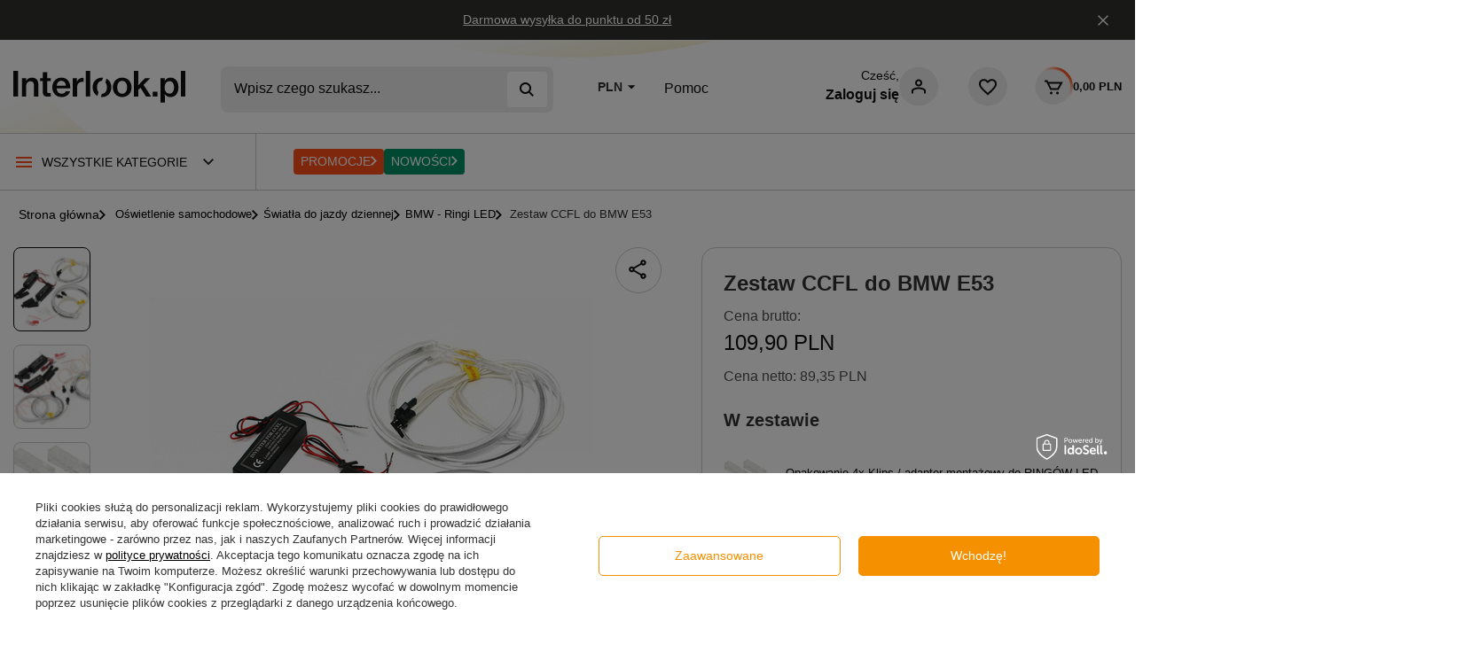

--- FILE ---
content_type: text/html; charset=utf-8
request_url: https://interlook.pl/product-pol-173-Zestaw-CCFL-do-BMW-E53.html
body_size: 59831
content:
<!DOCTYPE html>
<html lang="pl" class="--vat --gross " ><head><link rel="preload" as="image" fetchpriority="high" href="/hpeciai/46ab39ce3df08c377f62e8fae3a10018/pol_pm_Zestaw-CCFL-do-BMW-E53-173_2.jfif"><meta name="viewport" content="user-scalable=no, initial-scale = 1.0, maximum-scale = 1.0, width=device-width, viewport-fit=cover"><meta http-equiv="Content-Type" content="text/html; charset=utf-8"><meta http-equiv="X-UA-Compatible" content="IE=edge"><title>Zestaw CCFL do BMW E53 | INTERLOOK</title><meta name="keywords" content=""><meta name="description" content="Zestaw CCFL do BMW E53  Oświetlenie samochodowe Oświetlenie BMW Interlook  Tłumaczenia Węgierski - Nazwa Tłumaczenia Węgierski - Opis krótki Tłumaczenia Węgierski - Opis długi Tłumaczenia Niemiecki - Opis długi Tłumaczenia Rumuński - Opis długi Tłumaczenia Czeski - Opis długi Tłumaczenia Hiszpański - Opis długi Tłumaczenia Angielski - Opis długi Tłumaczenia Słowacki - Opis długi Tłumaczenia Bułgarski - Opis długi Tłumaczenia Duński - Opis długi Tłumaczenia Fiński - Opis długi Tłumaczenia Holenderski - Opis długi Tłumaczenia Włoski - Opis długi Tłumaczenia Portugalski - Opis długi Tłumaczenia Francuski - Opis długi Tłumaczenia Litewski - Opis długi Tłumaczenia Szwedzki - Opis długi Tłumaczenia Ukraiński - Opis długi Baselinker - integracja z mag. produktowym Nie Kanał sprzedaży - format oferty Jednowariantowa    IL-0144 5903726611909 | Oświetlenie samochodowe \ Światła do jazdy dziennej \ BMW - Ringi LED"><link rel="icon" href="/gfx/pol/favicon.svg"><meta name="theme-color" content="#f59000"><meta name="msapplication-navbutton-color" content="#f59000"><meta name="apple-mobile-web-app-status-bar-style" content="#f59000"><link rel="stylesheet" type="text/css" href="/gfx/pol/projector_style.css.gzip?r=1763046608"><style>
							#photos_slider[data-skeleton] .photos__link:before {
								padding-top: calc(min((446/500 * 100%), 446px));
							}
							@media (min-width: 979px) {.photos__slider[data-skeleton] .photos__figure:not(.--nav):first-child .photos__link {
								max-height: 446px;
							}}
						</style><script>var app_shop={urls:{prefix:'data="/gfx/'.replace('data="', '')+'pol/',graphql:'/graphql/v1/'},vars:{meta:{viewportContent:'initial-scale = 1.0, maximum-scale = 5.0, width=device-width, viewport-fit=cover'},priceType:'gross',priceTypeVat:true,productDeliveryTimeAndAvailabilityWithBasket:false,geoipCountryCode:'US',fairShopLogo: { enabled: false, image: '/gfx/standards/safe_light.svg'},currency:{id:'PLN',symbol:'PLN',country:'pl',format:'###,##0.00',beforeValue:false,space:true,decimalSeparator:',',groupingSeparator:' '},language:{id:'pol',symbol:'pl',name:'Polski'},omnibus:{enabled:true,rebateCodeActivate:false,hidePercentageDiscounts:false,},},txt:{priceTypeText:' brutto',},fn:{},fnrun:{},files:[],graphql:{}};const getCookieByName=(name)=>{const value=`; ${document.cookie}`;const parts = value.split(`; ${name}=`);if(parts.length === 2) return parts.pop().split(';').shift();return false;};if(getCookieByName('freeeshipping_clicked')){document.documentElement.classList.remove('--freeShipping');}if(getCookieByName('rabateCode_clicked')){document.documentElement.classList.remove('--rabateCode');}function hideClosedBars(){const closedBarsArray=JSON.parse(localStorage.getItem('closedBars'))||[];if(closedBarsArray.length){const styleElement=document.createElement('style');styleElement.textContent=`${closedBarsArray.map((el)=>`#${el}`).join(',')}{display:none !important;}`;document.head.appendChild(styleElement);}}hideClosedBars();</script><meta name="robots" content="index,follow"><meta name="rating" content="general"><meta name="Author" content="Interlook na bazie IdoSell (www.idosell.com/shop).">
<!-- Begin LoginOptions html -->

<style>
#client_new_social .service_item[data-name="service_Apple"]:before, 
#cookie_login_social_more .service_item[data-name="service_Apple"]:before,
.oscop_contact .oscop_login__service[data-service="Apple"]:before {
    display: block;
    height: 2.6rem;
    content: url('/gfx/standards/apple.svg?r=1743165583');
}
.oscop_contact .oscop_login__service[data-service="Apple"]:before {
    height: auto;
    transform: scale(0.8);
}
#client_new_social .service_item[data-name="service_Apple"]:has(img.service_icon):before,
#cookie_login_social_more .service_item[data-name="service_Apple"]:has(img.service_icon):before,
.oscop_contact .oscop_login__service[data-service="Apple"]:has(img.service_icon):before {
    display: none;
}
</style>

<!-- End LoginOptions html -->

<!-- Open Graph -->
<meta property="og:type" content="website"><meta property="og:url" content="https://interlook.pl/product-pol-173-Zestaw-CCFL-do-BMW-E53.html
"><meta property="og:title" content="Zestaw CCFL do BMW E53"><meta property="og:description" content="2 x Ring CCFL 127.5 whole-circle
2 x Ring CCFL 160 semi-circle
2 x Przetwornica CCFL"><meta property="og:site_name" content="Interlook"><meta property="og:locale" content="pl_PL"><meta property="og:image" content="https://interlook.pl/hpeciai/01fb04ba424f1cf4963e91e8b1506ed0/pol_pl_Zestaw-CCFL-do-BMW-E53-173_2.jfif"><meta property="og:image:width" content="500"><meta property="og:image:height" content="446"><link rel="manifest" href="https://interlook.pl/data/include/pwa/1/manifest.json?t=3"><meta name="apple-mobile-web-app-capable" content="yes"><meta name="apple-mobile-web-app-status-bar-style" content="black"><meta name="apple-mobile-web-app-title" content="interlook.pl"><link rel="apple-touch-icon" href="/data/include/pwa/1/icon-128.png"><link rel="apple-touch-startup-image" href="/data/include/pwa/1/logo-512.png" /><meta name="msapplication-TileImage" content="/data/include/pwa/1/icon-144.png"><meta name="msapplication-TileColor" content="#2F3BA2"><meta name="msapplication-starturl" content="/"><script type="application/javascript">var _adblock = true;</script><script async src="/data/include/advertising.js"></script><script type="application/javascript">var statusPWA = {
                online: {
                    txt: "Połączono z internetem",
                    bg: "#5fa341"
                },
                offline: {
                    txt: "Brak połączenia z internetem",
                    bg: "#eb5467"
                }
            }</script><script async type="application/javascript" src="/ajax/js/pwa_online_bar.js?v=1&r=6"></script><script >
window.dataLayer = window.dataLayer || [];
window.gtag = function gtag() {
dataLayer.push(arguments);
}
gtag('consent', 'default', {
'ad_storage': 'denied',
'analytics_storage': 'denied',
'ad_personalization': 'denied',
'ad_user_data': 'denied',
'wait_for_update': 500
});

gtag('set', 'ads_data_redaction', true);
</script><script id="iaiscript_1" data-requirements="W10=" data-ga4_sel="ga4script">
window.iaiscript_1 = `<${'script'}  class='google_consent_mode_update'>
gtag('consent', 'update', {
'ad_storage': 'granted',
'analytics_storage': 'granted',
'ad_personalization': 'granted',
'ad_user_data': 'granted'
});
</${'script'}>`;
</script>
<!-- End Open Graph -->

<link rel="canonical" href="https://interlook.pl/product-pol-173-Zestaw-CCFL-do-BMW-E53.html" />

                <!-- Global site tag (gtag.js) -->
                <script  async src="https://www.googletagmanager.com/gtag/js?id=AW-636331760"></script>
                <script >
                    window.dataLayer = window.dataLayer || [];
                    window.gtag = function gtag(){dataLayer.push(arguments);}
                    gtag('js', new Date());
                    
                    gtag('config', 'AW-636331760', {"allow_enhanced_conversions":true});
gtag('config', 'G-H5P37PL5E3');

                </script>
                            <!-- Google Tag Manager -->
                    <script >(function(w,d,s,l,i){w[l]=w[l]||[];w[l].push({'gtm.start':
                    new Date().getTime(),event:'gtm.js'});var f=d.getElementsByTagName(s)[0],
                    j=d.createElement(s),dl=l!='dataLayer'?'&l='+l:'';j.async=true;j.src=
                    'https://www.googletagmanager.com/gtm.js?id='+i+dl;f.parentNode.insertBefore(j,f);
                    })(window,document,'script','dataLayer','G-H5P37PL5E3');</script>
            <!-- End Google Tag Manager -->
<!-- Begin additional html or js -->


<!--39|1|16| modified: 2023-05-01 10:06:15-->
<!-- Global site tag (gtag.js) - Google Ads: AW-11138742131 -->
<script async src="https://www.googletagmanager.com/gtag/js?id=AW-11138742131"></script>
<script>
  window.dataLayer = window.dataLayer || [];
  function gtag(){dataLayer.push(arguments);}
  gtag('js', new Date());

  gtag('config', 'AW-11138742131', {'allow_enhanced_conversions':true});
</script>
<!--6|1|5-->
<meta name="google-site-verification" content="T892gSHIX9r9hDSR1x2r6ddCR1x9agkoYLoow6SJmCM" />
<!--34|1|12-->
<style>
div#projector_shipping_dialog {
    display: none !important;
}
</style>

<!--54|1|12| modified: 2023-12-22 15:42:48-->
<style>
div.basketedit_rebatecodes_outline {display: block;}
#menu_security_policy {clear: both;}
</style>
<!--64|1|23| modified: 2025-08-20 13:46:15-->
<script>
//Link do strony promocyjnej
const linkNavigationPromo = "/pol_m_Promo-1061.html";

//Link do przycisku "Zobacz wszystko"
const linkSeeAll = "/pol_n_Dom-ogrod-biuro-magazyn-596.html";
</script>
<!--70|1|23| modified: 2025-11-07 16:14:08-->
<style>
/* Odbiór osobisty */
.cop_deliveries__item[data-id='0'] {
  order: 9;
}


/* DPD Automat */
.cop_deliveries__item[data-id='100105'] {
  order: 3;
}

/* DPD Punkt odbioru / automat paczkowy */
.cop_deliveries__item[data-id='100151'] {
  order: 4;
}

/* Automat/Punkt odbioru Pocztex */
.cop_deliveries__item[data-id='100337'] {
  order: 6;
}

/* Kurier Pocztex */
.cop_deliveries__item[data-id='100336'] {
  order: 7;
}

/* Przesyłka kurierska DPD */
.cop_deliveries__item[data-id='100163'] {
  order: 5;
}

/* InPost Paczkomaty */
.cop_deliveries__item[data-id='100149'] {
  order: 8;
}

/* GLS Kurier */
.cop_deliveries__item[data-id='85'] {
  order: 2;
}

/* GLS Punkty Odbioru*/
.cop_deliveries__item[data-id='100210'] {
  order: 1;
}
</style>
<!--72|1|23| modified: 2025-09-17 12:37:00-->
<script>const IDM_DEFAULT_COUNTRY_CALLING_CODE = "+48";</script>

<!-- End additional html or js -->
                <script>
                if (window.ApplePaySession && window.ApplePaySession.canMakePayments()) {
                    var applePayAvailabilityExpires = new Date();
                    applePayAvailabilityExpires.setTime(applePayAvailabilityExpires.getTime() + 2592000000); //30 days
                    document.cookie = 'applePayAvailability=yes; expires=' + applePayAvailabilityExpires.toUTCString() + '; path=/;secure;'
                    var scriptAppleJs = document.createElement('script');
                    scriptAppleJs.src = "/ajax/js/apple.js?v=3";
                    if (document.readyState === "interactive" || document.readyState === "complete") {
                          document.body.append(scriptAppleJs);
                    } else {
                        document.addEventListener("DOMContentLoaded", () => {
                            document.body.append(scriptAppleJs);
                        });  
                    }
                } else {
                    document.cookie = 'applePayAvailability=no; path=/;secure;'
                }
                </script>
                <script>let paypalDate = new Date();
                    paypalDate.setTime(paypalDate.getTime() + 86400000);
                    document.cookie = 'payPalAvailability_PLN=-1; expires=' + paypalDate.getTime() + '; path=/; secure';
                </script><script src="/data/gzipFile/expressCheckout.js.gz"></script><script type="text/javascript" src="/expressCheckout/smileCheckout.php?v=3"></script><style>express-checkout:not(:defined){-webkit-appearance:none;background:0 0;display:block !important;outline:0;width:100%;min-height:48px;position:relative}</style></head><body><div id="container" class="projector_page container max-width-1200"><div class="header__mobile"><div class="bars_top bars"><div class="bars__item" id="bar32" style="--background-color:#eb711e;--border-color:#eb711e;--font-color:#ffffff;"><div class="bars__wrapper"><div class="bars__content"> <span class="bars__underline">Darmowa wysyłka do punktu od 50 zł</span></div></div></div><a class="bars__close"></a></div><script>document.documentElement.style.setProperty('--bars-height',`${document.querySelector('.bars_top').offsetHeight}px`);</script><div class="header__mobile__content"><a href="/"><svg xmlns="http://www.w3.org/2000/svg" width="128" height="24" viewBox="0 0 128 24" fill="none"><path d="M124.719 19.2425V0.168335H128V19.2425H124.719Z" fill="#111111"></path><path d="M109.507 23.8315V5.55216H112.66V7.57751H112.737C113.712 6.01363 115.07 5.19324 116.993 5.19324C120.557 5.19324 122.89 8.06461 122.89 12.423C122.89 16.8326 120.582 19.6783 116.891 19.6783C115.07 19.6783 113.583 18.8836 112.737 17.4991H112.66C112.712 18.0119 112.763 18.8836 112.763 20.1654V23.8315H109.507ZM116.275 17.0889C118.429 17.0889 119.583 15.1918 119.583 12.4999C119.583 9.78231 118.48 7.83388 116.25 7.83388C113.789 7.83388 112.635 9.9105 112.635 12.4999C112.635 15.0892 113.763 17.0889 116.275 17.0889Z" fill="#111111"></path><path d="M103.73 19.2418V15.6782H107.294V19.2418H103.73Z" fill="#111111"></path><path d="M98.7249 19.2425L94.6229 12.6793L93.0078 14.2945V19.2425H89.7775V0.168335H93.0078V7.55187C93.0078 8.85938 92.9308 10.1156 92.9052 10.9104L98.0583 5.55217H101.93L96.9046 10.5514L102.519 19.2425H98.7249Z" fill="#111111"></path><path d="M81.0494 19.6527C76.7936 19.6527 74.0504 16.4736 74.0504 12.423C74.0504 8.34662 76.7936 5.19324 81.0494 5.19324C85.3052 5.19324 87.9971 8.34662 87.9971 12.423C87.9971 16.4736 85.3052 19.6527 81.0494 19.6527ZM81.0238 17.1915C83.408 17.1915 84.6899 15.1661 84.6899 12.423C84.6899 9.65413 83.408 7.60314 81.0238 7.60314C78.6139 7.60314 77.3576 9.65413 77.3576 12.423C77.3576 15.1661 78.6139 17.1915 81.0238 17.1915Z" fill="#111111"></path><path d="M53.9375 19.2425V0.168335H57.2191V19.2425H53.9375Z" fill="#111111"></path><path d="M47.3873 5.55141V8.01259H47.4642C48.3359 6.24362 49.6434 5.34631 51.3867 5.34631C51.7713 5.34631 52.0276 5.37195 52.2584 5.4745V8.39715H52.1558C51.8482 8.32024 51.5918 8.2946 51.2585 8.2946C49.105 8.26896 47.4898 9.73029 47.4898 12.3709V19.2417H44.2339V5.55141H47.3873Z" fill="#111111"></path><path d="M35.981 19.6527C31.6227 19.6527 29.0077 16.4736 29.0077 12.423C29.0077 8.34662 31.7509 5.19324 35.8016 5.19324C37.8013 5.19324 39.3652 5.88544 40.5188 7.11603C41.852 8.52609 42.4929 10.6796 42.4673 13.2177H32.238C32.4687 15.5763 33.725 17.1659 36.0067 17.1659C37.5705 17.1659 38.596 16.4993 39.0319 15.3712H42.2109C41.5443 17.8324 39.3395 19.6527 35.981 19.6527ZM35.8016 7.55187C33.6737 7.55187 32.5713 9.01319 32.2893 11.1667H39.1088C38.9806 8.91064 37.7756 7.55187 35.8016 7.55187Z" fill="#111111"></path><path d="M19.8787 7.7819V5.55146H21.9809V1.19312H25.1856V5.55146H27.9288V7.7819H25.1856V15.4475C25.1856 16.4473 25.724 16.7293 26.6469 16.7293C26.9802 16.7293 27.4417 16.678 27.698 16.6268H27.8519V19.1649C27.3135 19.2674 26.57 19.37 25.6983 19.37C23.4935 19.37 21.9809 18.5752 21.9809 16.1653V7.7819H19.8787Z" fill="#111111"></path><path d="M9.54389 5.55216V7.55187H9.6208C10.5181 6.03927 11.9538 5.19324 13.8766 5.19324C16.8249 5.19324 18.5939 7.01349 18.5939 9.96177V19.2425H15.3379V10.5002C15.3379 8.88501 14.3893 7.88515 12.7229 7.88515C10.9027 7.88515 9.6208 9.26957 9.6208 11.218V19.2425H6.36487V5.55216H9.54389Z" fill="#111111"></path><path d="M0 19.2425V0.168335H3.56358V19.2425H0Z" fill="#111111"></path><path fill-rule="evenodd" clip-rule="evenodd" d="M66.7196 5.22295C66.4897 5.20327 66.2546 5.19324 66.0145 5.19324C61.7587 5.19324 59.0155 8.34662 59.0155 12.423C59.0155 15.2349 60.3375 17.6269 62.5698 18.8268L63.4176 16.0475C62.6932 15.1905 62.3227 13.9126 62.3227 12.423C62.3227 9.65413 63.5789 7.60314 65.9888 7.60314C65.9904 7.60314 65.992 7.60314 65.9936 7.60315L66.7196 5.22295ZM65.9234 17.191C65.9451 17.1913 65.9669 17.1915 65.9888 17.1915C68.3731 17.1915 69.655 15.1661 69.655 12.423C69.655 10.8919 69.263 9.58026 68.5094 8.71359L69.3488 5.96192C71.6263 7.13772 72.9622 9.55132 72.9622 12.423C72.9622 16.4736 70.2703 19.6527 66.0145 19.6527C65.7312 19.6527 65.4546 19.6386 65.1851 19.6111L65.9234 17.191Z" fill="#111111"></path></svg></a><div class="header__mobile__search"><svg xmlns="http://www.w3.org/2000/svg" width="24" height="24" viewBox="0 0 24 24" fill="none"><path d="M18.6 20L14.3 15.7C13.8 16.1 13.225 16.4167 12.575 16.65C11.925 16.8833 11.2333 17 10.5 17C8.68333 17 7.14583 16.3708 5.8875 15.1125C4.62917 13.8542 4 12.3167 4 10.5C4 8.68333 4.62917 7.14583 5.8875 5.8875C7.14583 4.62917 8.68333 4 10.5 4C12.3167 4 13.8542 4.62917 15.1125 5.8875C16.3708 7.14583 17 8.68333 17 10.5C17 11.2333 16.8833 11.925 16.65 12.575C16.4167 13.225 16.1 13.8 15.7 14.3L20 18.6L18.6 20ZM10.5 15C11.75 15 12.8125 14.5625 13.6875 13.6875C14.5625 12.8125 15 11.75 15 10.5C15 9.25 14.5625 8.1875 13.6875 7.3125C12.8125 6.4375 11.75 6 10.5 6C9.25 6 8.1875 6.4375 7.3125 7.3125C6.4375 8.1875 6 9.25 6 10.5C6 11.75 6.4375 12.8125 7.3125 13.6875C8.1875 14.5625 9.25 15 10.5 15Z" fill="#111111"></path></svg><a href="#showSearchForm" class="menu_search__mobile" aria-label="Szukaj">Szukaj...</a></div></div></div><header class=" commercial_banner"><script class="ajaxLoad">app_shop.vars.vat_registered="true";app_shop.vars.currency_format="###,##0.00";app_shop.vars.currency_before_value=false;app_shop.vars.currency_space=true;app_shop.vars.symbol="PLN";app_shop.vars.id="PLN";app_shop.vars.baseurl="http://interlook.pl/";app_shop.vars.sslurl="https://interlook.pl/";app_shop.vars.curr_url="%2Fproduct-pol-173-Zestaw-CCFL-do-BMW-E53.html";var currency_decimal_separator=',';var currency_grouping_separator=' ';app_shop.vars.blacklist_extension=["exe","com","swf","js","php"];app_shop.vars.blacklist_mime=["application/javascript","application/octet-stream","message/http","text/javascript","application/x-deb","application/x-javascript","application/x-shockwave-flash","application/x-msdownload"];app_shop.urls.contact="/contact-pol.html";</script><div id="viewType" style="display:none"></div><div class="bars_top bars"><div class="bars__item" id="bar32" style="--background-color:#eb711e;--border-color:#eb711e;--font-color:#ffffff;"><div class="bars__wrapper"><div class="bars__content"> <span class="bars__underline">Darmowa wysyłka do punktu od 50 zł</span></div></div></div><a class="bars__close"></a></div><script>document.documentElement.style.setProperty('--bars-height',`${document.querySelector('.bars_top').offsetHeight}px`);</script><div id="logo" class="d-flex align-items-center" data-bg="/data/gfx/mask/pol/top_1_big.jpg"><a href="http://interlook.pl" target="_self" aria-label="Logo sklepu"><img src="/data/gfx/mask/pol/logo_1_big.svg" alt="" width="194" height="36"></a></div><form action="https://interlook.pl/search.php" method="get" id="menu_search" class="menu_search"><a href="#showSearchForm" class="menu_search__mobile" aria-label="Szukaj"><img src="/gfx/custom/Search-icon-tablet.svg?r=1763046485" alt="Szukaj"></a><div class="menu_search__block"><div class="menu_search__item --input"><input class="menu_search__input" type="text" name="text" autocomplete="off" placeholder="Wpisz czego szukasz..." aria-label="Wpisz czego szukasz"><button class="menu_search__submit" type="submit" aria-label="Szukaj"><svg xmlns="http://www.w3.org/2000/svg" width="24" height="24" viewBox="0 0 24 24" fill="none"><path d="M18.6 20L14.3 15.7C13.8 16.1 13.225 16.4167 12.575 16.65C11.925 16.8833 11.2333 17 10.5 17C8.68333 17 7.14583 16.3708 5.8875 15.1125C4.62917 13.8542 4 12.3167 4 10.5C4 8.68333 4.62917 7.14583 5.8875 5.8875C7.14583 4.62917 8.68333 4 10.5 4C12.3167 4 13.8542 4.62917 15.1125 5.8875C16.3708 7.14583 17 8.68333 17 10.5C17 11.2333 16.8833 11.925 16.65 12.575C16.4167 13.225 16.1 13.8 15.7 14.3L20 18.6L18.6 20ZM10.5 15C11.75 15 12.8125 14.5625 13.6875 13.6875C14.5625 12.8125 15 11.75 15 10.5C15 9.25 14.5625 8.1875 13.6875 7.3125C12.8125 6.4375 11.75 6 10.5 6C9.25 6 8.1875 6.4375 7.3125 7.3125C6.4375 8.1875 6 9.25 6 10.5C6 11.75 6.4375 12.8125 7.3125 13.6875C8.1875 14.5625 9.25 15 10.5 15Z" fill="#111111"></path></svg></button></div><div class="menu_search__item --results search_result"></div></div></form><div id="menu_option"><div class="open_trigger --desktop"><span class="d-none d-md-inline-block flag_txt">PLN</span><div class="menu_settings_wrapper d-md-none"><div class="menu_settings_inline"><div class="menu_settings_header">
								Język i waluta: 
							</div><div class="menu_settings_content"><span class="menu_settings_flag flag flag_pol"></span><strong class="menu_settings_value"><span class="menu_settings_language">pl</span><span> | </span><span class="menu_settings_currency">PLN</span></strong></div></div><div class="menu_settings_inline"><div class="menu_settings_header">
								Dostawa do: 
							</div><div class="menu_settings_content"><strong class="menu_settings_value">Polska</strong></div></div></div><svg xmlns="http://www.w3.org/2000/svg" width="10" height="5" viewBox="0 0 10 5" fill="none"><path d="M9.16829 0.333334L5.00163 4.5L0.834961 0.333334L9.16829 0.333334Z" fill="#111111"></path></svg></div><form action="https://interlook.pl/settings.php" method="post"><ul><li><div class="form-group"><label for="menu_settings_curr">Waluta</label><div class="select-after"><select class="form-control" name="curr" id="menu_settings_curr"><option value="PLN" selected>PLN</option><option value="EUR">€ (1 PLN = 0.2374€)
															</option><option value="CZK">Kč (1 PLN = 5.7737Kč)
															</option></select></div></div><div class="form-group"><label for="menu_settings_country">Dostawa do</label><div class="select-after"><select class="form-control" name="country" id="menu_settings_country"><option value="1143020041">Czechy</option><option selected value="1143020003">Polska</option></select></div></div></li><li class="buttons"><button class="btn --solid --large" type="submit">
								Zastosuj zmiany
							</button></li></ul></form><a class="menu__help" href="/contact-pol.html">
     Pomoc
   </a></div><div id="menu_settings" class="align-items-center justify-content-center justify-content-lg-end"><div class="open_trigger --mobile"><span class="d-none d-md-inline-block flag_txt">PLN</span><div class="menu_settings_wrapper d-md-none"><div class="menu_settings_inline"><div class="menu_settings_header">
								Język i waluta: 
							</div><div class="menu_settings_content"><span class="menu_settings_flag flag flag_pol"></span><strong class="menu_settings_value"><span class="menu_settings_language">pl</span><span> | </span><span class="menu_settings_currency">PLN</span></strong></div></div><div class="menu_settings_inline"><div class="menu_settings_header">
								Dostawa do: 
							</div><div class="menu_settings_content"><strong class="menu_settings_value">Polska</strong></div></div></div><svg xmlns="http://www.w3.org/2000/svg" width="10" height="5" viewBox="0 0 10 5" fill="none"><path d="M9.16829 0.333334L5.00163 4.5L0.834961 0.333334L9.16829 0.333334Z" fill="#111111"></path></svg></div><form action="https://interlook.pl/settings.php" method="post"><ul><li><div class="form-group"><label for="menu_settings_curr">Waluta</label><div class="select-after"><select class="form-control" name="curr" id="menu_settings_curr"><option value="PLN" selected>PLN</option><option value="EUR">€ (1 PLN = 0.2374€)
															</option><option value="CZK">Kč (1 PLN = 5.7737Kč)
															</option></select></div></div><div class="form-group"><label for="menu_settings_country">Dostawa do</label><div class="select-after"><select class="form-control" name="country" id="menu_settings_country"><option value="1143020041">Czechy</option><option selected value="1143020003">Polska</option></select></div></div></li><li class="buttons"><button class="btn --solid --large" type="submit">
								Zastosuj zmiany
							</button></li></ul></form><div id="menu_additional"><a class="account_link" href="https://interlook.pl/login.php"><span>
							Cześć,
							<strong>Zaloguj się</strong></span><img src="/gfx/custom/login-icon.svg?r=1763046485" alt="logowanie"></a><div class="shopping_list_top" data-empty="true"><a href="https://interlook.pl/pl/shoppinglist/" class="wishlist_link slt_link --empty" aria-label="Listy zakupowe"><img src="/gfx/custom/wishlist-icon.svg?r=1763046485" alt="wishlist-icon"></a><div class="slt_lists"><ul class="slt_lists__nav"><li class="slt_lists__nav_item" data-list_skeleton="true" data-list_id="true" data-shared="true"><a class="slt_lists__nav_link" data-list_href="true"><span class="slt_lists__nav_name" data-list_name="true"></span><span class="slt_lists__count" data-list_count="true">0</span></a></li><li class="slt_lists__nav_item --empty"><a class="slt_lists__nav_link --empty" href="https://interlook.pl/pl/shoppinglist/"><span class="slt_lists__nav_name" data-list_name="true">Lista zakupowa</span><span class="slt_lists__count" data-list_count="true">0</span></a></li></ul></div></div></div></div><div class="shopping_list_top_mobile" data-empty="true"><a href="https://interlook.pl/pl/shoppinglist/" class="sltm_link --empty"><img src="/gfx/custom/wishlist-icon.svg?r=1763046485" alt="wishlist-icon"></a></div><a href="/" class="main__page"><svg xmlns="http://www.w3.org/2000/svg" width="16" height="18" viewBox="0 0 16 18" fill="none" class="main__page__icon"><path d="M2 16H5V10H11V16H14V7L8 2.5L2 7V16ZM0 18V6L8 0L16 6V18H9V12H7V18H0Z" fill="#111111"></path></svg></a><div id="menu_basket" class="topBasket --skeleton"><a class="topBasket__sub" href="/basketedit.php" aria-label="Koszyk"><img src="/gfx/custom/basket-icon.svg?r=1763046485" alt="Basket" class="topBasket__sub-img --desktop"><svg xmlns="http://www.w3.org/2000/svg" width="24" height="24" viewBox="0 0 24 24" fill="none" class="topBasket__sub-icon"><path d="M7.15 9L9.55 14H16.55L19.3 9H7.15ZM6.2 7H22.7L17.725 16H8.5L4 7H2V5H5.25L6.2 7Z" fill="#111111"></path><path d="M8.44063 20.5594C8.73438 20.8531 9.0875 21 9.5 21C9.9125 21 10.2656 20.8531 10.5594 20.5594C10.8531 20.2656 11 19.9125 11 19.5C11 19.0875 10.8531 18.7344 10.5594 18.4406C10.2656 18.1469 9.9125 18 9.5 18C9.0875 18 8.73438 18.1469 8.44063 18.4406C8.14688 18.7344 8 19.0875 8 19.5C8 19.9125 8.14688 20.2656 8.44063 20.5594Z" fill="#111111"></path><path d="M15.4406 20.5594C15.7344 20.8531 16.0875 21 16.5 21C16.9125 21 17.2656 20.8531 17.5594 20.5594C17.8531 20.2656 18 19.9125 18 19.5C18 19.0875 17.8531 18.7344 17.5594 18.4406C17.2656 18.1469 16.9125 18 16.5 18C16.0875 18 15.7344 18.1469 15.4406 18.4406C15.1469 18.7344 15 19.0875 15 19.5C15 19.9125 15.1469 20.2656 15.4406 20.5594Z" fill="#111111"></path></svg><span class="badge badge-info"></span><span class="topBasket__price__wrapper"><strong class="topBasket__price">0,00 PLN</strong></span></a><div class="topBasket__details --products" style="display: none;"><div class="topBasket__block --labels"><label class="topBasket__item --name">Produkt</label><label class="topBasket__item --sum">Ilość</label><label class="topBasket__item --prices">Cena</label></div><div class="topBasket__block --products"></div></div><div class="topBasket__details --shipping" style="display: none;"><span class="topBasket__name">Koszt dostawy od</span><span id="shipppingCost"></span></div><script>
						app_shop.vars.cache_html = true;
					</script></div><a class="account__page" href="/pl/signin.html"><svg xmlns="http://www.w3.org/2000/svg" width="24" height="24" viewBox="0 0 24 24" fill="none" class="account__page__icon"><path fill-rule="evenodd" clip-rule="evenodd" d="M9.175 10.825C9.95833 11.6083 10.9 12 12 12C13.1 12 14.0417 11.6083 14.825 10.825C15.6083 10.0417 16 9.1 16 8C16 6.9 15.6083 5.95833 14.825 5.175C14.0417 4.39167 13.1 4 12 4C10.9 4 9.95833 4.39167 9.175 5.175C8.39167 5.95833 8 6.9 8 8C8 9.1 8.39167 10.0417 9.175 10.825ZM4 17.2V20H6V18V17.2V17H6.01949C6.04101 16.8935 6.08035 16.7935 6.1375 16.7C6.22917 16.55 6.35 16.4333 6.5 16.35C7.4 15.9 8.30833 15.5625 9.225 15.3375C10.1417 15.1125 11.0667 15 12 15C12.9333 15 13.8583 15.1125 14.775 15.3375C15.6917 15.5625 16.6 15.9 17.5 16.35C17.65 16.4333 17.7708 16.55 17.8625 16.7C17.9197 16.7935 17.959 16.8935 17.9805 17H18V17.2V18V20H20V17.2C20 16.6333 19.8542 16.1125 19.5625 15.6375C19.2708 15.1625 18.8833 14.8 18.4 14.55C17.3667 14.0333 16.3167 13.6458 15.25 13.3875C14.1833 13.1292 13.1 13 12 13C10.9 13 9.81667 13.1292 8.75 13.3875C7.68333 13.6458 6.63333 14.0333 5.6 14.55C5.11667 14.8 4.72917 15.1625 4.4375 15.6375C4.14583 16.1125 4 16.6333 4 17.2ZM13.4125 9.4125C13.0208 9.80417 12.55 10 12 10C11.45 10 10.9792 9.80417 10.5875 9.4125C10.1958 9.02083 10 8.55 10 8C10 7.45 10.1958 6.97917 10.5875 6.5875C10.9792 6.19583 11.45 6 12 6C12.55 6 13.0208 6.19583 13.4125 6.5875C13.8042 6.97917 14 7.45 14 8C14 8.55 13.8042 9.02083 13.4125 9.4125Z" fill="#111111"></path></svg></a><nav id="menu_categories" class="wide menu_categories-mobile"><button type="button" class="navbar-toggler" aria-label="Menu"><svg xmlns="http://www.w3.org/2000/svg" class="menu__mobile__categories" width="24" height="24" viewBox="0 0 24 24" fill="none"><path d="M13.5 18C11.6833 18 10.1458 17.3708 8.8875 16.1125C7.62917 14.8542 7 13.3167 7 11.5C7 9.68333 7.62917 8.14583 8.8875 6.8875C10.1458 5.62917 11.6833 5 13.5 5C15.3167 5 16.8542 5.62917 18.1125 6.8875C19.3708 8.14583 20 9.68333 20 11.5C20 12.2333 19.8833 12.925 19.65 13.575C19.4167 14.225 19.1 14.8 18.7 15.3L23 19.6C23.1833 19.7833 23.275 20.0167 23.275 20.3C23.275 20.5833 23.1833 20.8167 23 21C22.8167 21.1833 22.5833 21.275 22.3 21.275C22.0167 21.275 21.7833 21.1833 21.6 21L17.3 16.7C16.8 17.1 16.225 17.4167 15.575 17.65C14.925 17.8833 14.2333 18 13.5 18ZM13.5 16C14.75 16 15.8125 15.5625 16.6875 14.6875C17.5625 13.8125 18 12.75 18 11.5C18 10.25 17.5625 9.1875 16.6875 8.3125C15.8125 7.4375 14.75 7 13.5 7C12.25 7 11.1875 7.4375 10.3125 8.3125C9.4375 9.1875 9 10.25 9 11.5C9 12.75 9.4375 13.8125 10.3125 14.6875C11.1875 15.5625 12.25 16 13.5 16Z" fill="#111111"></path><path d="M1 17.5C0.716667 17.5 0.479167 17.4042 0.2875 17.2125C0.0958333 17.0208 0 16.7833 0 16.5C0 16.2167 0.0958333 15.9792 0.2875 15.7875C0.479167 15.5958 0.716667 15.5 1 15.5H5C5.28333 15.5 5.52083 15.5958 5.7125 15.7875C5.90417 15.9792 6 16.2167 6 16.5C6 16.7833 5.90417 17.0208 5.7125 17.2125C5.52083 17.4042 5.28333 17.5 5 17.5H1ZM1 12.5C0.716667 12.5 0.479167 12.4042 0.2875 12.2125C0.0958333 12.0208 0 11.7833 0 11.5C0 11.2167 0.0958333 10.9792 0.2875 10.7875C0.479167 10.5958 0.716667 10.5 1 10.5H3.5C3.78333 10.5 4.02083 10.5958 4.2125 10.7875C4.40417 10.9792 4.5 11.2167 4.5 11.5C4.5 11.7833 4.40417 12.0208 4.2125 12.2125C4.02083 12.4042 3.78333 12.5 3.5 12.5H1ZM1 7.5C0.716667 7.5 0.479167 7.40417 0.2875 7.2125C0.0958333 7.02083 0 6.78333 0 6.5C0 6.21667 0.0958333 5.97917 0.2875 5.7875C0.479167 5.59583 0.716667 5.5 1 5.5H5.2875C5.57083 5.5 5.80833 5.59583 6 5.7875C6.19167 5.97917 6.2875 6.21667 6.2875 6.5C6.2875 6.78333 6.19167 7.02083 6 7.2125C5.80833 7.40417 5.57083 7.5 5.2875 7.5H1Z" fill="#111111"></path></svg></button><div class="navbar-collapse" id="menu_navbar"><ul class="navbar-nav mx-md-n2"><li class="nav-item nav-open" data-id="412"><a  href="/pol_n_Oswietlenie-samochodowe-412.html" target="_self" title="Oświetlenie samochodowe" class="nav-link main-item-link active" >Oświetlenie samochodowe</a><ul class="navbar-subnav"><li class="nav-header"><a href="#backLink" class="nav-header__backLink"><i class="icon-angle-left"></i></a><a  href="/pol_n_Oswietlenie-samochodowe-412.html" target="_self" title="Oświetlenie samochodowe" class="nav-link main-item-link active" >Oświetlenie samochodowe</a></li><li class="nav-item empty"><a  href="/pol_m_Oswietlenie-samochodowe_Ambient-Light-El-Wire-413.html" target="_self" title="Ambient Light El Wire" class="nav-link second-node" >Ambient Light El Wire</a></li><li class="nav-item empty"><a  href="/pol_m_Oswietlenie-samochodowe_Lampki-kierunkowskazow-414.html" target="_self" title="Lampki kierunkowskazów" class="nav-link second-node" >Lampki kierunkowskazów</a></li><li class="nav-item empty"><a  href="/pol_m_Oswietlenie-samochodowe_Lampki-podswietlenia-tablicy-415.html" target="_self" title="Lampki podświetlenia tablicy" class="nav-link second-node" >Lampki podświetlenia tablicy</a></li><li class="nav-item second-node"><a  href="/pol_n_Oswietlenie-samochodowe_Lampki-Logo-Projector-416.html" target="_self" title="Lampki Logo Projector" class="nav-link second-node" >Lampki Logo Projector</a><ul class="navbar-subsubnav"><li class="nav-header"><a href="#backLink" class="nav-header__backLink"><i class="icon-angle-left"></i></a><a  href="/pol_n_Oswietlenie-samochodowe_Lampki-Logo-Projector-416.html" target="_self" title="Lampki Logo Projector" class="nav-link second-node" >Lampki Logo Projector</a></li><li class="nav-item third-node"><a  href="/pol_m_Oswietlenie-samochodowe_Lampki-Logo-Projector_Dedykowane-w-drzwi-417.html" target="_self" title="Dedykowane - w drzwi" class="nav-link third-node" >Dedykowane - w drzwi</a></li><li class="nav-item third-node"><a  href="/pol_m_Oswietlenie-samochodowe_Lampki-Logo-Projector_Dedykowane-w-lusterku-705.html" target="_self" title="Dedykowane - w lusterku" class="nav-link third-node" >Dedykowane - w lusterku</a></li></ul></li><li class="nav-item empty"><a  href="/pol_m_Oswietlenie-samochodowe_Lampy-ostrzegawcze-koguty-216.html" target="_self" title="Lampy ostrzegawcze, koguty" class="nav-link second-node" >Lampy ostrzegawcze, koguty</a></li><li class="nav-item second-node"><a  href="/pol_n_Oswietlenie-samochodowe_Lampy-robocze-419.html" target="_self" title="Lampy robocze" class="nav-link second-node" >Lampy robocze</a><ul class="navbar-subsubnav"><li class="nav-header"><a href="#backLink" class="nav-header__backLink"><i class="icon-angle-left"></i></a><a  href="/pol_n_Oswietlenie-samochodowe_Lampy-robocze-419.html" target="_self" title="Lampy robocze" class="nav-link second-node" >Lampy robocze</a></li><li class="nav-item third-node"><a  href="/pol_m_Oswietlenie-samochodowe_Lampy-robocze_Szperacze-XENON-651.html" target="_self" title="Szperacze XENON" class="nav-link third-node" >Szperacze XENON</a></li><li class="nav-item third-node"><a  href="/pol_m_Oswietlenie-samochodowe_Lampy-robocze_Halogeny-robocze-652.html" target="_self" title="Halogeny robocze" class="nav-link third-node" >Halogeny robocze</a></li><li class="nav-item third-node"><a  href="/pol_m_Oswietlenie-samochodowe_Lampy-robocze_Lampy-LIGHT-BAR-650.html" target="_self" title="Lampy LIGHT BAR" class="nav-link third-node" >Lampy LIGHT BAR</a></li></ul></li><li class="nav-item empty"><a  href="/pol_m_Oswietlenie-samochodowe_Lampy-tylne-obrysowe-420.html" target="_self" title="Lampy tylne, obrysowe" class="nav-link second-node" >Lampy tylne, obrysowe</a></li><li class="nav-item empty"><a  href="/pol_m_Oswietlenie-samochodowe_Lampy-warsztatowe-591.html" target="_self" title="Lampy warsztatowe" class="nav-link second-node" >Lampy warsztatowe</a></li><li class="nav-item empty"><a  href="/pol_m_Oswietlenie-samochodowe_Paski-tasmy-LED-421.html" target="_self" title="Paski, taśmy LED" class="nav-link second-node" >Paski, taśmy LED</a></li><li class="nav-item nav-open"><a  href="/pol_n_Oswietlenie-samochodowe_Swiatla-do-jazdy-dziennej-422.html" target="_self" title="Światła do jazdy dziennej" class="nav-link second-node active" >Światła do jazdy dziennej</a><ul class="navbar-subsubnav"><li class="nav-header"><a href="#backLink" class="nav-header__backLink"><i class="icon-angle-left"></i></a><a  href="/pol_n_Oswietlenie-samochodowe_Swiatla-do-jazdy-dziennej-422.html" target="_self" title="Światła do jazdy dziennej" class="nav-link second-node active" >Światła do jazdy dziennej</a></li><li class="nav-item third-node"><a  href="/pol_m_Oswietlenie-samochodowe_Swiatla-do-jazdy-dziennej_2w1-423.html" target="_self" title="2w1" class="nav-link third-node" >2w1</a></li><li class="nav-item third-node"><a  href="/pol_m_Oswietlenie-samochodowe_Swiatla-do-jazdy-dziennej_Lampy-DRL-424.html" target="_self" title="Lampy DRL" class="nav-link third-node" >Lampy DRL</a></li><li class="nav-item third-node"><a  href="/pol_m_Oswietlenie-samochodowe_Swiatla-do-jazdy-dziennej_Lampy-DRL-przeciwmgielne-425.html" target="_self" title="Lampy DRL + przeciwmgielne" class="nav-link third-node" >Lampy DRL + przeciwmgielne</a></li><li class="nav-item third-node"><a  href="/pol_m_Oswietlenie-samochodowe_Swiatla-do-jazdy-dziennej_Matrix-COB-426.html" target="_self" title="Matrix COB" class="nav-link third-node" >Matrix COB</a></li><li class="nav-item nav-open"><a  href="/pol_m_Oswietlenie-samochodowe_Swiatla-do-jazdy-dziennej_BMW-Ringi-LED-427.html" target="_self" title="BMW - Ringi LED" class="nav-link third-node active" >BMW - Ringi LED</a></li><li class="nav-item third-node"><a  href="/pol_m_Oswietlenie-samochodowe_Swiatla-do-jazdy-dziennej_BMW-LED-Marker-LED-428.html" target="_self" title="BMW - LED Marker LED" class="nav-link third-node" >BMW - LED Marker LED</a></li></ul></li><li class="nav-item second-node"><a  href="/pol_n_Oswietlenie-samochodowe_Swiatla-mijania-429.html" target="_self" title="Światła mijania" class="nav-link second-node" >Światła mijania</a><ul class="navbar-subsubnav more"><li class="nav-header"><a href="#backLink" class="nav-header__backLink"><i class="icon-angle-left"></i></a><a  href="/pol_n_Oswietlenie-samochodowe_Swiatla-mijania-429.html" target="_self" title="Światła mijania" class="nav-link second-node" >Światła mijania</a></li><li class="nav-item third-node"><a  href="/pol_m_Oswietlenie-samochodowe_Swiatla-mijania_LED-H7-430.html" target="_self" title="LED H7" class="nav-link third-node" >LED H7</a></li><li class="nav-item third-node"><a  href="/pol_m_Oswietlenie-samochodowe_Swiatla-mijania_LED-H1-431.html" target="_self" title="LED H1" class="nav-link third-node" >LED H1</a></li><li class="nav-item third-node"><a  href="/pol_m_Oswietlenie-samochodowe_Swiatla-mijania_LED-H4-432.html" target="_self" title="LED H4" class="nav-link third-node" >LED H4</a></li><li class="nav-item third-node"><a  href="/pol_m_Oswietlenie-samochodowe_Swiatla-mijania_LED-inne-mocowania-433.html" target="_self" title="LED inne mocowania" class="nav-link third-node" >LED inne mocowania</a></li><li class="nav-item third-node"><a  href="/pol_m_Oswietlenie-samochodowe_Swiatla-mijania_LED-Soczewki-434.html" target="_self" title="LED Soczewki" class="nav-link third-node" >LED Soczewki</a></li><li class="nav-item third-node"><a  href="/pol_m_Oswietlenie-samochodowe_Swiatla-mijania_XENON-Zarniki-D1S-D2S-D3S-D4S-435.html" target="_self" title="XENON Żarniki D1S D2S D3S D4S" class="nav-link third-node" >XENON Żarniki D1S D2S D3S D4S</a></li><li class="nav-item third-node"><a  href="/pol_m_Oswietlenie-samochodowe_Swiatla-mijania_XENON-Zarniki-H7-H1-H4-i-inne-439.html" target="_self" title="XENON Żarniki H7 H1 H4 i inne" class="nav-link third-node" >XENON Żarniki H7 H1 H4 i inne</a></li><li class="nav-item third-node"><a  href="/pol_m_Oswietlenie-samochodowe_Swiatla-mijania_XENON-Zestawy-H7-443.html" target="_self" title="XENON Zestawy H7" class="nav-link third-node" >XENON Zestawy H7</a></li><li class="nav-item third-node"><a  href="/pol_m_Oswietlenie-samochodowe_Swiatla-mijania_XENON-Zestawy-H1-444.html" target="_self" title="XENON Zestawy H1" class="nav-link third-node" >XENON Zestawy H1</a></li><li class="nav-item third-node"><a  href="/pol_m_Oswietlenie-samochodowe_Swiatla-mijania_XENON-Zestawy-H4-445.html" target="_self" title="XENON Zestawy H4" class="nav-link third-node" >XENON Zestawy H4</a></li><li class="nav-item third-node"><a  href="/pol_m_Oswietlenie-samochodowe_Swiatla-mijania_XENON-Zestawy-Inne-446.html" target="_self" title="XENON Zestawy Inne" class="nav-link third-node" >XENON Zestawy Inne</a></li><li class="nav-item third-node"><a  href="/pol_m_Oswietlenie-samochodowe_Swiatla-mijania_XENON-Soczewki-zestawy-447.html" target="_self" title="XENON Soczewki - zestawy" class="nav-link third-node" >XENON Soczewki - zestawy</a></li><li class="nav-item third-node"><a  href="/pol_m_Oswietlenie-samochodowe_Swiatla-mijania_XENON-Soczewki-akcesoria-576.html" target="_self" title="XENON Soczewki - akcesoria" class="nav-link third-node" >XENON Soczewki - akcesoria</a></li><li class="nav-item third-node"><a  href="/pol_m_Oswietlenie-samochodowe_Swiatla-mijania_XENON-Przetwornice-HID-449.html" target="_self" title="XENON Przetwornice HID" class="nav-link third-node" >XENON Przetwornice HID</a></li><li class="nav-item third-node"><a  href="/pol_m_Oswietlenie-samochodowe_Swiatla-mijania_Czesci-zamienne-OEM-448.html" target="_self" title="Części zamienne OEM" class="nav-link third-node" >Części zamienne OEM</a></li><li class="nav-item third-node"><a  href="/pol_m_Oswietlenie-samochodowe_Swiatla-mijania_Akcesoria-montazowe-451.html" target="_self" title="Akcesoria montażowe" class="nav-link third-node" >Akcesoria montażowe</a></li><li class="nav-item --extend"><a href="" class="nav-link" txt_alt="- Zwiń">+ Rozwiń</a></li></ul></li><li class="nav-item second-node"><a  href="/pol_n_Oswietlenie-samochodowe_Zarowki-akcesoryjne-452.html" target="_self" title="Żarówki akcesoryjne" class="nav-link second-node" >Żarówki akcesoryjne</a><ul class="navbar-subsubnav more"><li class="nav-header"><a href="#backLink" class="nav-header__backLink"><i class="icon-angle-left"></i></a><a  href="/pol_n_Oswietlenie-samochodowe_Zarowki-akcesoryjne-452.html" target="_self" title="Żarówki akcesoryjne" class="nav-link second-node" >Żarówki akcesoryjne</a></li><li class="nav-item third-node"><a  href="/pol_m_Oswietlenie-samochodowe_Zarowki-akcesoryjne_Zestawy-LED-do-wnetrza-453.html" target="_self" title="Zestawy LED do wnętrza" class="nav-link third-node" >Zestawy LED do wnętrza</a></li><li class="nav-item third-node"><a  href="/pol_m_Oswietlenie-samochodowe_Zarowki-akcesoryjne_Wsuwane-W5W-454.html" target="_self" title="Wsuwane W5W" class="nav-link third-node" >Wsuwane W5W</a></li><li class="nav-item third-node"><a  href="/pol_m_Oswietlenie-samochodowe_Zarowki-akcesoryjne_Rurkowe-C5W-C10W-457.html" target="_self" title="Rurkowe C5W / C10W" class="nav-link third-node" >Rurkowe C5W / C10W</a></li><li class="nav-item third-node"><a  href="/pol_m_Oswietlenie-samochodowe_Zarowki-akcesoryjne_Duzy-cokol-21W-460.html" target="_self" title="Duży cokół - 21W" class="nav-link third-node" >Duży cokół - 21W</a></li><li class="nav-item third-node"><a  href="/pol_m_Oswietlenie-samochodowe_Zarowki-akcesoryjne_Wsuwane-21W-461.html" target="_self" title="Wsuwane - 21W" class="nav-link third-node" >Wsuwane - 21W</a></li><li class="nav-item third-node"><a  href="/pol_m_Oswietlenie-samochodowe_Zarowki-akcesoryjne_Maly-cokol-T4W-H6W-462.html" target="_self" title="Mały cokół - T4W, H6W" class="nav-link third-node" >Mały cokół - T4W, H6W</a></li><li class="nav-item third-node"><a  href="/pol_m_Oswietlenie-samochodowe_Zarowki-akcesoryjne_Do-deski-rozdzielczej-zegarow-465.html" target="_self" title="Do deski rozdzielczej, zegarów" class="nav-link third-node" >Do deski rozdzielczej, zegarów</a></li><li class="nav-item third-node"><a  href="/pol_m_Oswietlenie-samochodowe_Zarowki-akcesoryjne_Do-swiatel-przeciwmgielnych-466.html" target="_self" title="Do świateł przeciwmgielnych" class="nav-link third-node" >Do świateł przeciwmgielnych</a></li><li class="nav-item third-node"><a  href="/pol_m_Oswietlenie-samochodowe_Zarowki-akcesoryjne_Panele-LED-470.html" target="_self" title="Panele LED" class="nav-link third-node" >Panele LED</a></li><li class="nav-item third-node"><a  href="/pol_m_Oswietlenie-samochodowe_Zarowki-akcesoryjne_Filtry-LED-CAN-BUS-469.html" target="_self" title="Filtry LED CAN-BUS" class="nav-link third-node" >Filtry LED CAN-BUS</a></li><li class="nav-item third-node"><a  href="/pol_m_Oswietlenie-samochodowe_Zarowki-akcesoryjne_Gniazda-wtyczki-zlaczki-konektory-319.html" target="_self" title="Gniazda, wtyczki, złączki, konektory" class="nav-link third-node" >Gniazda, wtyczki, złączki, konektory</a></li><li class="nav-item third-node"><a  href="/pol_m_Oswietlenie-samochodowe_Zarowki-akcesoryjne_Pozostale-577.html" target="_self" title="Pozostałe" class="nav-link third-node" >Pozostałe</a></li><li class="nav-item --extend"><a href="" class="nav-link" txt_alt="- Zwiń">+ Rozwiń</a></li></ul></li><li class="nav-item empty"><a  href="/pol_m_Oswietlenie-samochodowe_Zarowki-wolframowe-475.html" target="_self" title="Żarówki wolframowe" class="nav-link second-node" >Żarówki wolframowe</a></li><li class="nav-item empty"><a  href="/pol_m_Oswietlenie-samochodowe_Pozostale-do-motocykli-476.html" target="_self" title="Pozostałe, do motocykli" class="nav-link second-node" >Pozostałe, do motocykli</a></li><li class="nav-item empty"><a  href="/pol_m_Oswietlenie-samochodowe_Trzecie-swiatlo-STOP-707.html" target="_self" title="Trzecie światło STOP" class="nav-link second-node" >Trzecie światło STOP</a></li></ul></li><li class="nav-item first-node" data-id="477"><a  href="/pol_n_Elektronika-samochodowa-477.html" target="_self" title="Elektronika samochodowa" class="nav-link main-item-link" >Elektronika samochodowa</a><ul class="navbar-subnav"><li class="nav-header"><a href="#backLink" class="nav-header__backLink"><i class="icon-angle-left"></i></a><a  href="/pol_n_Elektronika-samochodowa-477.html" target="_self" title="Elektronika samochodowa" class="nav-link main-item-link" >Elektronika samochodowa</a></li><li class="nav-item second-node"><a  href="/pol_n_Elektronika-samochodowa_Czujniki-i-kamery-cofania-478.html" target="_self" title="Czujniki i kamery cofania" class="nav-link second-node" >Czujniki i kamery cofania</a><ul class="navbar-subsubnav"><li class="nav-header"><a href="#backLink" class="nav-header__backLink"><i class="icon-angle-left"></i></a><a  href="/pol_n_Elektronika-samochodowa_Czujniki-i-kamery-cofania-478.html" target="_self" title="Czujniki i kamery cofania" class="nav-link second-node" >Czujniki i kamery cofania</a></li><li class="nav-item third-node"><a  href="/pol_m_Elektronika-samochodowa_Czujniki-i-kamery-cofania_Czujniki-cofania-479.html" target="_self" title="Czujniki cofania" class="nav-link third-node" >Czujniki cofania</a></li><li class="nav-item third-node"><a  href="/pol_m_Elektronika-samochodowa_Czujniki-i-kamery-cofania_Kamery-cofania-480.html" target="_self" title="Kamery cofania" class="nav-link third-node" >Kamery cofania</a></li><li class="nav-item third-node"><a  href="/pol_m_Elektronika-samochodowa_Czujniki-i-kamery-cofania_Dedykowane-kamery-cofania-597.html" target="_self" title="Dedykowane kamery cofania" class="nav-link third-node" >Dedykowane kamery cofania</a></li><li class="nav-item third-node"><a  href="/pol_m_Elektronika-samochodowa_Czujniki-i-kamery-cofania_Monitory-samochodowe-481.html" target="_self" title="Monitory samochodowe" class="nav-link third-node" >Monitory samochodowe</a></li><li class="nav-item third-node"><a  href="/pol_m_Elektronika-samochodowa_Czujniki-i-kamery-cofania_Akcesoria-do-kamer-482.html" target="_self" title="Akcesoria do kamer" class="nav-link third-node" >Akcesoria do kamer</a></li></ul></li><li class="nav-item empty"><a  href="/pol_m_Elektronika-samochodowa_Rejestratory-jazdy-578.html" target="_self" title="Rejestratory jazdy" class="nav-link second-node" >Rejestratory jazdy</a></li><li class="nav-item empty"><a  href="/pol_m_Elektronika-samochodowa_Czujniki-cisnienia-TPMS-628.html" target="_self" title="Czujniki ciśnienia TPMS" class="nav-link second-node" >Czujniki ciśnienia TPMS</a></li><li class="nav-item empty"><a  href="/pol_m_Elektronika-samochodowa_Transmitery-485.html" target="_self" title="Transmitery" class="nav-link second-node" >Transmitery</a></li><li class="nav-item empty"><a  href="/pol_m_Elektronika-samochodowa_Rozdzielacze-gniazda-zapalniczki-486.html" target="_self" title="Rozdzielacze gniazda zapalniczki" class="nav-link second-node" >Rozdzielacze gniazda zapalniczki</a></li><li class="nav-item second-node"><a  href="/pol_n_Elektronika-samochodowa_GSM-Kable-do-telefonow-582.html" target="_self" title="GSM - Kable do telefonów" class="nav-link second-node" >GSM - Kable do telefonów</a><ul class="navbar-subsubnav"><li class="nav-header"><a href="#backLink" class="nav-header__backLink"><i class="icon-angle-left"></i></a><a  href="/pol_n_Elektronika-samochodowa_GSM-Kable-do-telefonow-582.html" target="_self" title="GSM - Kable do telefonów" class="nav-link second-node" >GSM - Kable do telefonów</a></li><li class="nav-item third-node"><a  href="/pol_m_Elektronika-samochodowa_GSM-Kable-do-telefonow_Tradycyjne-583.html" target="_self" title="Tradycyjne" class="nav-link third-node" >Tradycyjne</a></li><li class="nav-item third-node"><a  href="/pol_m_Elektronika-samochodowa_GSM-Kable-do-telefonow_Magnetyczne-585.html" target="_self" title="Magnetyczne" class="nav-link third-node" >Magnetyczne</a></li><li class="nav-item third-node"><a  href="/pol_m_Elektronika-samochodowa_GSM-Kable-do-telefonow_Multikable-584.html" target="_self" title="Multikable" class="nav-link third-node" >Multikable</a></li></ul></li><li class="nav-item second-node"><a  href="/pol_n_Elektronika-samochodowa_GSM-Ladowarki-samochodowe-492.html" target="_self" title="GSM - Ładowarki samochodowe" class="nav-link second-node" >GSM - Ładowarki samochodowe</a><ul class="navbar-subsubnav"><li class="nav-header"><a href="#backLink" class="nav-header__backLink"><i class="icon-angle-left"></i></a><a  href="/pol_n_Elektronika-samochodowa_GSM-Ladowarki-samochodowe-492.html" target="_self" title="GSM - Ładowarki samochodowe" class="nav-link second-node" >GSM - Ładowarki samochodowe</a></li><li class="nav-item third-node"><a  href="/pol_m_Elektronika-samochodowa_GSM-Ladowarki-samochodowe_Przewodowe-493.html" target="_self" title="Przewodowe" class="nav-link third-node" >Przewodowe</a></li><li class="nav-item third-node"><a  href="/pol_m_Elektronika-samochodowa_GSM-Ladowarki-samochodowe_Bezprzewodowe-494.html" target="_self" title="Bezprzewodowe" class="nav-link third-node" >Bezprzewodowe</a></li></ul></li><li class="nav-item second-node"><a  href="/pol_n_Elektronika-samochodowa_GSM-uchwyty-do-telefonow-495.html" target="_self" title="GSM - uchwyty do telefonów" class="nav-link second-node" >GSM - uchwyty do telefonów</a><ul class="navbar-subsubnav"><li class="nav-header"><a href="#backLink" class="nav-header__backLink"><i class="icon-angle-left"></i></a><a  href="/pol_n_Elektronika-samochodowa_GSM-uchwyty-do-telefonow-495.html" target="_self" title="GSM - uchwyty do telefonów" class="nav-link second-node" >GSM - uchwyty do telefonów</a></li><li class="nav-item third-node"><a  href="/pol_m_Elektronika-samochodowa_GSM-uchwyty-do-telefonow_Na-kratke-nawiewu-340.html" target="_self" title="Na kratkę nawiewu" class="nav-link third-node" >Na kratkę nawiewu</a></li><li class="nav-item third-node"><a  href="/pol_m_Elektronika-samochodowa_GSM-uchwyty-do-telefonow_Na-szybe-338.html" target="_self" title="Na szybę" class="nav-link third-node" >Na szybę</a></li><li class="nav-item third-node"><a  href="/pol_m_Elektronika-samochodowa_GSM-uchwyty-do-telefonow_Do-kokpitu-339.html" target="_self" title="Do kokpitu" class="nav-link third-node" >Do kokpitu</a></li><li class="nav-item third-node"><a  href="/pol_m_Elektronika-samochodowa_GSM-uchwyty-do-telefonow_Na-kierownice-499.html" target="_self" title="Na kierownicę" class="nav-link third-node" >Na kierownicę</a></li><li class="nav-item third-node"><a  href="/pol_m_Elektronika-samochodowa_GSM-uchwyty-do-telefonow_Pod-zaglowek-500.html" target="_self" title="Pod zagłówek " class="nav-link third-node" >Pod zagłówek </a></li><li class="nav-item third-node"><a  href="/pol_m_Elektronika-samochodowa_GSM-uchwyty-do-telefonow_Rowerowe-i-motocyklowe-501.html" target="_self" title="Rowerowe i motocyklowe" class="nav-link third-node" >Rowerowe i motocyklowe</a></li><li class="nav-item third-node"><a  href="/pol_m_Elektronika-samochodowa_GSM-uchwyty-do-telefonow_Na-lusterko-622.html" target="_self" title="Na lusterko" class="nav-link third-node" >Na lusterko</a></li></ul></li><li class="nav-item empty"><a  href="/pol_m_Elektronika-samochodowa_Zamki-centralne-196.html" target="_self" title="Zamki centralne" class="nav-link second-node" >Zamki centralne</a></li></ul></li><li class="nav-item first-node" data-id="504"><a  href="/pol_n_Akcesoria-samochodowe-504.html" target="_self" title="Akcesoria samochodowe" class="nav-link main-item-link" >Akcesoria samochodowe</a><ul class="navbar-subnav"><li class="nav-header"><a href="#backLink" class="nav-header__backLink"><i class="icon-angle-left"></i></a><a  href="/pol_n_Akcesoria-samochodowe-504.html" target="_self" title="Akcesoria samochodowe" class="nav-link main-item-link" >Akcesoria samochodowe</a></li><li class="nav-item empty"><a  href="/pol_m_Akcesoria-samochodowe_Bezpieczenstwo-505.html" target="_self" title="Bezpieczeństwo" class="nav-link second-node" >Bezpieczeństwo</a></li><li class="nav-item empty"><a  href="/pol_m_Akcesoria-samochodowe_Maty-i-pokrowce-507.html" target="_self" title="Maty i pokrowce" class="nav-link second-node" >Maty i pokrowce</a></li><li class="nav-item empty"><a  href="/pol_m_Akcesoria-samochodowe_Narzedzia-i-sprzet-warsztatowy-509.html" target="_self" title="Narzędzia i sprzęt warsztatowy" class="nav-link second-node" >Narzędzia i sprzęt warsztatowy</a></li><li class="nav-item empty"><a  href="/pol_m_Akcesoria-samochodowe_Organizery-do-auta-510.html" target="_self" title="Organizery do auta" class="nav-link second-node" >Organizery do auta</a></li><li class="nav-item empty"><a  href="/pol_m_Akcesoria-samochodowe_Pompki-do-opon-410.html" target="_self" title="Pompki do opon" class="nav-link second-node" >Pompki do opon</a></li><li class="nav-item empty"><a  href="/pol_m_Akcesoria-samochodowe_Rolety-i-oslony-przeciwsloneczne-na-szybe-508.html" target="_self" title="Rolety i osłony przeciwsłoneczne na szybę" class="nav-link second-node" >Rolety i osłony przeciwsłoneczne na szybę</a></li><li class="nav-item empty"><a  href="/pol_m_Akcesoria-samochodowe_Dedykowane-obudowy-kluczyka-714.html" target="_self" title="Dedykowane obudowy kluczyka" class="nav-link second-node" >Dedykowane obudowy kluczyka</a></li></ul></li><li class="nav-item first-node" data-id="511"><a  href="/pol_n_Oswietlenie-do-domu-i-ogrodu-511.html" target="_self" title="Oświetlenie do domu i ogrodu" class="nav-link main-item-link" >Oświetlenie do domu i ogrodu</a><ul class="navbar-subnav"><li class="nav-header"><a href="#backLink" class="nav-header__backLink"><i class="icon-angle-left"></i></a><a  href="/pol_n_Oswietlenie-do-domu-i-ogrodu-511.html" target="_self" title="Oświetlenie do domu i ogrodu" class="nav-link main-item-link" >Oświetlenie do domu i ogrodu</a></li><li class="nav-item second-node"><a  href="/pol_n_Oswietlenie-do-domu-i-ogrodu_Lampy-sufitowe-520.html" target="_self" title="Lampy sufitowe" class="nav-link second-node" >Lampy sufitowe</a><ul class="navbar-subsubnav"><li class="nav-header"><a href="#backLink" class="nav-header__backLink"><i class="icon-angle-left"></i></a><a  href="/pol_n_Oswietlenie-do-domu-i-ogrodu_Lampy-sufitowe-520.html" target="_self" title="Lampy sufitowe" class="nav-link second-node" >Lampy sufitowe</a></li><li class="nav-item third-node"><a  href="/pol_m_Oswietlenie-do-domu-i-ogrodu_Lampy-sufitowe_Plafony-LED-521.html" target="_self" title="Plafony LED" class="nav-link third-node" >Plafony LED</a></li><li class="nav-item third-node"><a  href="/pol_m_Oswietlenie-do-domu-i-ogrodu_Lampy-sufitowe_Panele-LED-522.html" target="_self" title="Panele LED" class="nav-link third-node" >Panele LED</a></li><li class="nav-item third-node"><a  href="/pol_m_Oswietlenie-do-domu-i-ogrodu_Lampy-sufitowe_Lampy-punktowe-600.html" target="_self" title="Lampy punktowe" class="nav-link third-node" >Lampy punktowe</a></li><li class="nav-item third-node"><a  href="/pol_m_Oswietlenie-do-domu-i-ogrodu_Lampy-sufitowe_Lampy-wiszace-620.html" target="_self" title="Lampy wiszące" class="nav-link third-node" >Lampy wiszące</a></li><li class="nav-item third-node"><a  href="/pol_m_Oswietlenie-do-domu-i-ogrodu_Lampy-sufitowe_Oswietlenie-szynowe-630.html" target="_self" title="Oświetlenie szynowe" class="nav-link third-node" >Oświetlenie szynowe</a></li><li class="nav-item third-node"><a  href="/pol_m_Oswietlenie-do-domu-i-ogrodu_Lampy-sufitowe_Lampy-dla-przemyslu-702.html" target="_self" title="Lampy dla przemysłu" class="nav-link third-node" >Lampy dla przemysłu</a></li></ul></li><li class="nav-item empty"><a  href="/pol_m_Oswietlenie-do-domu-i-ogrodu_Kinkiety-do-wnetrz-664.html" target="_self" title="Kinkiety do wnętrz" class="nav-link second-node" >Kinkiety do wnętrz</a></li><li class="nav-item second-node"><a  href="/pol_n_Oswietlenie-do-domu-i-ogrodu_Zarowki-LED-512.html" target="_self" title="Żarówki LED" class="nav-link second-node" >Żarówki LED</a><ul class="navbar-subsubnav"><li class="nav-header"><a href="#backLink" class="nav-header__backLink"><i class="icon-angle-left"></i></a><a  href="/pol_n_Oswietlenie-do-domu-i-ogrodu_Zarowki-LED-512.html" target="_self" title="Żarówki LED" class="nav-link second-node" >Żarówki LED</a></li><li class="nav-item third-node"><a  href="/pol_m_Oswietlenie-do-domu-i-ogrodu_Zarowki-LED_E27-513.html" target="_self" title="E27" class="nav-link third-node" >E27</a></li><li class="nav-item third-node"><a  href="/pol_m_Oswietlenie-do-domu-i-ogrodu_Zarowki-LED_G4-514.html" target="_self" title="G4" class="nav-link third-node" >G4</a></li><li class="nav-item third-node"><a  href="/pol_m_Oswietlenie-do-domu-i-ogrodu_Zarowki-LED_G9-515.html" target="_self" title="G9" class="nav-link third-node" >G9</a></li><li class="nav-item third-node"><a  href="/pol_m_Oswietlenie-do-domu-i-ogrodu_Zarowki-LED_GU10-638.html" target="_self" title="GU10" class="nav-link third-node" >GU10</a></li></ul></li><li class="nav-item second-node"><a  href="/pol_m_Oswietlenie-do-domu-i-ogrodu_Naswietlacze-LED-516.html" target="_self" title="Naświetlacze LED" class="nav-link second-node" >Naświetlacze LED</a><ul class="navbar-subsubnav"><li class="nav-header"><a href="#backLink" class="nav-header__backLink"><i class="icon-angle-left"></i></a><a  href="/pol_m_Oswietlenie-do-domu-i-ogrodu_Naswietlacze-LED-516.html" target="_self" title="Naświetlacze LED" class="nav-link second-node" >Naświetlacze LED</a></li><li class="nav-item third-node"><a  href="/pol_m_Oswietlenie-do-domu-i-ogrodu_Naswietlacze-LED_Lampy-517.html" target="_self" title="Lampy" class="nav-link third-node" >Lampy</a></li><li class="nav-item third-node"><a  href="/pol_m_Oswietlenie-do-domu-i-ogrodu_Naswietlacze-LED_Statywy-518.html" target="_self" title="Statywy" class="nav-link third-node" >Statywy</a></li><li class="nav-item third-node"><a  href="/pol_m_Oswietlenie-do-domu-i-ogrodu_Naswietlacze-LED_Kable-519.html" target="_self" title="Kable" class="nav-link third-node" >Kable</a></li></ul></li><li class="nav-item second-node"><a  href="/pol_m_Oswietlenie-do-domu-i-ogrodu_Lampki-biurkowe-523.html" target="_self" title="Lampki biurkowe" class="nav-link second-node" >Lampki biurkowe</a><ul class="navbar-subsubnav"><li class="nav-header"><a href="#backLink" class="nav-header__backLink"><i class="icon-angle-left"></i></a><a  href="/pol_m_Oswietlenie-do-domu-i-ogrodu_Lampki-biurkowe-523.html" target="_self" title="Lampki biurkowe" class="nav-link second-node" >Lampki biurkowe</a></li><li class="nav-item third-node"><a  href="/pol_m_Oswietlenie-do-domu-i-ogrodu_Lampki-biurkowe_Lampki-biurkowe-dla-dziecka-647.html" target="_self" title="Lampki biurkowe dla dziecka" class="nav-link third-node" >Lampki biurkowe dla dziecka</a></li><li class="nav-item third-node"><a  href="/pol_m_Oswietlenie-do-domu-i-ogrodu_Lampki-biurkowe_Lampki-biurkowe-do-nauki-648.html" target="_self" title="Lampki biurkowe do nauki" class="nav-link third-node" >Lampki biurkowe do nauki</a></li><li class="nav-item third-node"><a  href="/pol_m_Oswietlenie-do-domu-i-ogrodu_Lampki-biurkowe_Lampki-biurkowe-do-pracy-649.html" target="_self" title="Lampki biurkowe do pracy" class="nav-link third-node" >Lampki biurkowe do pracy</a></li></ul></li><li class="nav-item empty"><a  href="/pol_m_Oswietlenie-do-domu-i-ogrodu_Lampki-nocne-611.html" target="_self" title="Lampki nocne" class="nav-link second-node" >Lampki nocne</a></li><li class="nav-item empty"><a  href="/pol_m_Oswietlenie-do-domu-i-ogrodu_Lampy-stolowe-726.html" target="_self" title="Lampy stołowe" class="nav-link second-node" >Lampy stołowe</a></li><li class="nav-item empty"><a  href="/pol_m_Oswietlenie-do-domu-i-ogrodu_Lampy-podlogowe-609.html" target="_self" title="Lampy podłogowe" class="nav-link second-node" >Lampy podłogowe</a></li><li class="nav-item second-node"><a  href="/pol_n_Oswietlenie-do-domu-i-ogrodu_Lampy-solarne-524.html" target="_self" title="Lampy solarne" class="nav-link second-node" >Lampy solarne</a><ul class="navbar-subsubnav"><li class="nav-header"><a href="#backLink" class="nav-header__backLink"><i class="icon-angle-left"></i></a><a  href="/pol_n_Oswietlenie-do-domu-i-ogrodu_Lampy-solarne-524.html" target="_self" title="Lampy solarne" class="nav-link second-node" >Lampy solarne</a></li><li class="nav-item third-node"><a  href="/pol_m_Oswietlenie-do-domu-i-ogrodu_Lampy-solarne_Kwiatki-solarne-653.html" target="_self" title="Kwiatki solarne" class="nav-link third-node" >Kwiatki solarne</a></li><li class="nav-item third-node"><a  href="/pol_m_Oswietlenie-do-domu-i-ogrodu_Lampy-solarne_Girlandy-654.html" target="_self" title="Girlandy" class="nav-link third-node" >Girlandy</a></li><li class="nav-item third-node"><a  href="/pol_m_Oswietlenie-do-domu-i-ogrodu_Lampy-solarne_Uliczne-655.html" target="_self" title="Uliczne" class="nav-link third-node" >Uliczne</a></li><li class="nav-item third-node"><a  href="/pol_m_Oswietlenie-do-domu-i-ogrodu_Lampy-solarne_Wbijane-656.html" target="_self" title="Wbijane" class="nav-link third-node" >Wbijane</a></li><li class="nav-item third-node"><a  href="/pol_m_Oswietlenie-do-domu-i-ogrodu_Lampy-solarne_Elewacyjne-657.html" target="_self" title="Elewacyjne" class="nav-link third-node" >Elewacyjne</a></li><li class="nav-item third-node"><a  href="/pol_m_Oswietlenie-do-domu-i-ogrodu_Lampy-solarne_Wiszace-698.html" target="_self" title="Wiszące" class="nav-link third-node" >Wiszące</a></li></ul></li><li class="nav-item empty"><a  href="/pol_m_Oswietlenie-do-domu-i-ogrodu_Oswietlenie-meblowe-586.html" target="_self" title="Oświetlenie meblowe" class="nav-link second-node" >Oświetlenie meblowe</a></li><li class="nav-item empty"><a  href="/pol_m_Oswietlenie-do-domu-i-ogrodu_Projektory-gwiazd-525.html" target="_self" title="Projektory gwiazd" class="nav-link second-node" >Projektory gwiazd</a></li><li class="nav-item empty"><a  href="/pol_m_Oswietlenie-do-domu-i-ogrodu_Tasmy-LED-526.html" target="_self" title="Taśmy LED" class="nav-link second-node" >Taśmy LED</a></li><li class="nav-item empty"><a  href="/pol_m_Oswietlenie-do-domu-i-ogrodu_Lampy-pierscieniowe-527.html" target="_self" title="Lampy pierścieniowe" class="nav-link second-node" >Lampy pierścieniowe</a></li><li class="nav-item empty"><a  href="/pol_m_Oswietlenie-do-domu-i-ogrodu_Lampy-nastrojowe-612.html" target="_self" title="Lampy nastrojowe" class="nav-link second-node" >Lampy nastrojowe</a></li><li class="nav-item empty"><a  href="/pol_m_Oswietlenie-do-domu-i-ogrodu_Lampy-ogrodowe-659.html" target="_self" title="Lampy ogrodowe" class="nav-link second-node" >Lampy ogrodowe</a></li><li class="nav-item empty"><a  href="/pol_m_Oswietlenie-do-domu-i-ogrodu_Lampy-do-uprawy-roslin-722.html" target="_self" title="Lampy do uprawy roślin" class="nav-link second-node" >Lampy do uprawy roślin</a></li></ul></li><li class="nav-item first-node" data-id="528"><a  href="/pol_n_Elektronika-uzytkowa-do-domu-528.html" target="_self" title="Elektronika użytkowa do domu" class="nav-link main-item-link" >Elektronika użytkowa do domu</a><ul class="navbar-subnav"><li class="nav-header"><a href="#backLink" class="nav-header__backLink"><i class="icon-angle-left"></i></a><a  href="/pol_n_Elektronika-uzytkowa-do-domu-528.html" target="_self" title="Elektronika użytkowa do domu" class="nav-link main-item-link" >Elektronika użytkowa do domu</a></li><li class="nav-item second-node"><a  href="/pol_n_Elektronika-uzytkowa-do-domu_AGD-male-588.html" target="_self" title="AGD małe" class="nav-link second-node" >AGD małe</a><ul class="navbar-subsubnav"><li class="nav-header"><a href="#backLink" class="nav-header__backLink"><i class="icon-angle-left"></i></a><a  href="/pol_n_Elektronika-uzytkowa-do-domu_AGD-male-588.html" target="_self" title="AGD małe" class="nav-link second-node" >AGD małe</a></li><li class="nav-item third-node"><a  href="/pol_m_Elektronika-uzytkowa-do-domu_AGD-male_Grzejniki-634.html" target="_self" title="Grzejniki" class="nav-link third-node" >Grzejniki</a></li><li class="nav-item third-node"><a  href="/pol_m_Elektronika-uzytkowa-do-domu_AGD-male_Wagi-lazienkowe-589.html" target="_self" title="Wagi łazienkowe" class="nav-link third-node" >Wagi łazienkowe</a></li><li class="nav-item third-node"><a  href="/pol_m_Elektronika-uzytkowa-do-domu_AGD-male_Wagi-precyzyjne-684.html" target="_self" title="Wagi precyzyjne" class="nav-link third-node" >Wagi precyzyjne</a></li><li class="nav-item third-node"><a  href="/pol_m_Elektronika-uzytkowa-do-domu_AGD-male_Wentylatory-683.html" target="_self" title="Wentylatory " class="nav-link third-node" >Wentylatory </a></li></ul></li><li class="nav-item second-node"><a  href="/pol_n_Elektronika-uzytkowa-do-domu_AUDIO-Kable-i-akcesoria-535.html" target="_self" title="AUDIO - Kable i akcesoria" class="nav-link second-node" >AUDIO - Kable i akcesoria</a><ul class="navbar-subsubnav"><li class="nav-header"><a href="#backLink" class="nav-header__backLink"><i class="icon-angle-left"></i></a><a  href="/pol_n_Elektronika-uzytkowa-do-domu_AUDIO-Kable-i-akcesoria-535.html" target="_self" title="AUDIO - Kable i akcesoria" class="nav-link second-node" >AUDIO - Kable i akcesoria</a></li><li class="nav-item third-node"><a  href="/pol_m_Elektronika-uzytkowa-do-domu_AUDIO-Kable-i-akcesoria_Kable-Jack-Toslink-536.html" target="_self" title="Kable Jack, Toslink" class="nav-link third-node" >Kable Jack, Toslink</a></li><li class="nav-item third-node"><a  href="/pol_m_Elektronika-uzytkowa-do-domu_AUDIO-Kable-i-akcesoria_Konwertery-Audio-537.html" target="_self" title="Konwertery Audio" class="nav-link third-node" >Konwertery Audio</a></li></ul></li><li class="nav-item empty"><a  href="/pol_m_Elektronika-uzytkowa-do-domu_AUDIO-Sprzet-przenosny-538.html" target="_self" title="AUDIO - Sprzęt przenośny" class="nav-link second-node" >AUDIO - Sprzęt przenośny</a></li><li class="nav-item second-node"><a  href="/pol_m_Elektronika-uzytkowa-do-domu_GSM-Kable-do-telefonow-539.html" target="_self" title="GSM - Kable do telefonów" class="nav-link second-node" >GSM - Kable do telefonów</a><ul class="navbar-subsubnav"><li class="nav-header"><a href="#backLink" class="nav-header__backLink"><i class="icon-angle-left"></i></a><a  href="/pol_m_Elektronika-uzytkowa-do-domu_GSM-Kable-do-telefonow-539.html" target="_self" title="GSM - Kable do telefonów" class="nav-link second-node" >GSM - Kable do telefonów</a></li><li class="nav-item third-node"><a  href="/pol_m_Elektronika-uzytkowa-do-domu_GSM-Kable-do-telefonow_Tradycyjne-359.html" target="_self" title="Tradycyjne" class="nav-link third-node" >Tradycyjne</a></li><li class="nav-item third-node"><a  href="/pol_m_Elektronika-uzytkowa-do-domu_GSM-Kable-do-telefonow_Magnetyczne-375.html" target="_self" title="Magnetyczne" class="nav-link third-node" >Magnetyczne</a></li><li class="nav-item third-node"><a  href="/pol_m_Elektronika-uzytkowa-do-domu_GSM-Kable-do-telefonow_Multikable-360.html" target="_self" title="Multikable" class="nav-link third-node" >Multikable</a></li></ul></li><li class="nav-item empty"><a  href="/pol_m_Elektronika-uzytkowa-do-domu_GSM-Przejsciowki-adaptery-581.html" target="_self" title="GSM - Przejściówki, adaptery" class="nav-link second-node" >GSM - Przejściówki, adaptery</a></li><li class="nav-item second-node"><a  href="/pol_n_Elektronika-uzytkowa-do-domu_GSM-Ladowarki-540.html" target="_self" title="GSM - Ładowarki" class="nav-link second-node" >GSM - Ładowarki</a><ul class="navbar-subsubnav"><li class="nav-header"><a href="#backLink" class="nav-header__backLink"><i class="icon-angle-left"></i></a><a  href="/pol_n_Elektronika-uzytkowa-do-domu_GSM-Ladowarki-540.html" target="_self" title="GSM - Ładowarki" class="nav-link second-node" >GSM - Ładowarki</a></li><li class="nav-item third-node"><a  href="/pol_m_Elektronika-uzytkowa-do-domu_GSM-Ladowarki_Przewodowe-541.html" target="_self" title="Przewodowe" class="nav-link third-node" >Przewodowe</a></li><li class="nav-item third-node"><a  href="/pol_m_Elektronika-uzytkowa-do-domu_GSM-Ladowarki_Bezprzewodowe-542.html" target="_self" title="Bezprzewodowe" class="nav-link third-node" >Bezprzewodowe</a></li><li class="nav-item third-node"><a  href="/pol_m_Elektronika-uzytkowa-do-domu_GSM-Ladowarki_Stacje-dokujace-621.html" target="_self" title="Stacje dokujące" class="nav-link third-node" >Stacje dokujące</a></li></ul></li><li class="nav-item second-node"><a  href="/pol_n_Elektronika-uzytkowa-do-domu_GSM-Uchwyty-do-telefonow-543.html" target="_self" title="GSM - Uchwyty do telefonów" class="nav-link second-node" >GSM - Uchwyty do telefonów</a><ul class="navbar-subsubnav"><li class="nav-header"><a href="#backLink" class="nav-header__backLink"><i class="icon-angle-left"></i></a><a  href="/pol_n_Elektronika-uzytkowa-do-domu_GSM-Uchwyty-do-telefonow-543.html" target="_self" title="GSM - Uchwyty do telefonów" class="nav-link second-node" >GSM - Uchwyty do telefonów</a></li><li class="nav-item third-node"><a  href="/pol_m_Elektronika-uzytkowa-do-domu_GSM-Uchwyty-do-telefonow_Na-palce-379.html" target="_self" title="Na palce" class="nav-link third-node" >Na palce</a></li><li class="nav-item third-node"><a  href="/pol_m_Elektronika-uzytkowa-do-domu_GSM-Uchwyty-do-telefonow_Uchwyty-biurkowe-544.html" target="_self" title="Uchwyty biurkowe" class="nav-link third-node" >Uchwyty biurkowe</a></li><li class="nav-item third-node"><a  href="/pol_m_Elektronika-uzytkowa-do-domu_GSM-Uchwyty-do-telefonow_Statywy-545.html" target="_self" title="Statywy" class="nav-link third-node" >Statywy</a></li><li class="nav-item third-node"><a  href="/pol_m_Elektronika-uzytkowa-do-domu_GSM-Uchwyty-do-telefonow_Selfie-stick-546.html" target="_self" title="Selfie-stick" class="nav-link third-node" >Selfie-stick</a></li></ul></li><li class="nav-item empty"><a  href="/pol_m_Elektronika-uzytkowa-do-domu_GSM-Akcesoria-do-telefonow-547.html" target="_self" title="GSM - Akcesoria do telefonów" class="nav-link second-node" >GSM - Akcesoria do telefonów</a></li><li class="nav-item empty"><a  href="/pol_m_Elektronika-uzytkowa-do-domu_Organizery-do-kabli-382.html" target="_self" title="Organizery do kabli" class="nav-link second-node" >Organizery do kabli</a></li><li class="nav-item second-node"><a  href="/pol_m_Elektronika-uzytkowa-do-domu_Elektryka-i-akcesoria-601.html" target="_self" title="Elektryka i akcesoria" class="nav-link second-node" >Elektryka i akcesoria</a><ul class="navbar-subsubnav"><li class="nav-header"><a href="#backLink" class="nav-header__backLink"><i class="icon-angle-left"></i></a><a  href="/pol_m_Elektronika-uzytkowa-do-domu_Elektryka-i-akcesoria-601.html" target="_self" title="Elektryka i akcesoria" class="nav-link second-node" >Elektryka i akcesoria</a></li><li class="nav-item third-node"><a  href="/pol_m_Elektronika-uzytkowa-do-domu_Elektryka-i-akcesoria_Gniazda-602.html" target="_self" title="Gniazda" class="nav-link third-node" >Gniazda</a></li><li class="nav-item third-node"><a  href="/pol_m_Elektronika-uzytkowa-do-domu_Elektryka-i-akcesoria_Wlaczniki-603.html" target="_self" title="Włączniki" class="nav-link third-node" >Włączniki</a></li><li class="nav-item third-node"><a  href="/pol_m_Elektronika-uzytkowa-do-domu_Elektryka-i-akcesoria_Listwy-i-przedluzacze-623.html" target="_self" title="Listwy i przedłużacze" class="nav-link third-node" >Listwy i przedłużacze</a></li><li class="nav-item third-node"><a  href="/pol_m_Elektronika-uzytkowa-do-domu_Elektryka-i-akcesoria_Adaptery-zlaczki-przejsciowki-629.html" target="_self" title="Adaptery, złączki, przejściówki" class="nav-link third-node" >Adaptery, złączki, przejściówki</a></li><li class="nav-item third-node"><a  href="/pol_m_Elektronika-uzytkowa-do-domu_Elektryka-i-akcesoria_Mierniki-poboru-pradu-672.html" target="_self" title="Mierniki poboru prądu" class="nav-link third-node" >Mierniki poboru prądu</a></li><li class="nav-item third-node"><a  href="/pol_m_Elektronika-uzytkowa-do-domu_Elektryka-i-akcesoria_Narzedzia-712.html" target="_self" title="Narzędzia" class="nav-link third-node" >Narzędzia</a></li></ul></li><li class="nav-item empty"><a  href="/pol_m_Elektronika-uzytkowa-do-domu_Kamery-595.html" target="_self" title="Kamery" class="nav-link second-node" >Kamery</a></li><li class="nav-item second-node"><a  href="/pol_m_Elektronika-uzytkowa-do-domu_-VIDEO-Kable-i-akcesoria-529.html" target="_self" title=" VIDEO - Kable i akcesoria" class="nav-link second-node" > VIDEO - Kable i akcesoria</a><ul class="navbar-subsubnav"><li class="nav-header"><a href="#backLink" class="nav-header__backLink"><i class="icon-angle-left"></i></a><a  href="/pol_m_Elektronika-uzytkowa-do-domu_-VIDEO-Kable-i-akcesoria-529.html" target="_self" title=" VIDEO - Kable i akcesoria" class="nav-link second-node" > VIDEO - Kable i akcesoria</a></li><li class="nav-item third-node"><a  href="/pol_m_Elektronika-uzytkowa-do-domu_-VIDEO-Kable-i-akcesoria_Kable-HDMI-DVI-VGA-530.html" target="_self" title="Kable HDMI, DVI, VGA" class="nav-link third-node" >Kable HDMI, DVI, VGA</a></li><li class="nav-item third-node"><a  href="/pol_m_Elektronika-uzytkowa-do-domu_-VIDEO-Kable-i-akcesoria_Przejsciowki-HDMI-DVI-VGA-531.html" target="_self" title="Przejściówki HDMI, DVI, VGA" class="nav-link third-node" >Przejściówki HDMI, DVI, VGA</a></li><li class="nav-item third-node"><a  href="/pol_m_Elektronika-uzytkowa-do-domu_-VIDEO-Kable-i-akcesoria_Konwertery-VIDEO-532.html" target="_self" title="Konwertery VIDEO" class="nav-link third-node" >Konwertery VIDEO</a></li><li class="nav-item third-node"><a  href="/pol_m_Elektronika-uzytkowa-do-domu_-VIDEO-Kable-i-akcesoria_Piloty-uniwersalne-534.html" target="_self" title="Piloty uniwersalne" class="nav-link third-node" >Piloty uniwersalne</a></li><li class="nav-item third-node"><a  href="/pol_m_Elektronika-uzytkowa-do-domu_-VIDEO-Kable-i-akcesoria_Adaptery-Wi-Fi-590.html" target="_self" title="Adaptery Wi-Fi" class="nav-link third-node" >Adaptery Wi-Fi</a></li></ul></li><li class="nav-item empty"><a  href="/pol_m_Elektronika-uzytkowa-do-domu_Tablety-graficzne-593.html" target="_self" title="Tablety graficzne" class="nav-link second-node" >Tablety graficzne</a></li><li class="nav-item empty"><a  href="/pol_m_Elektronika-uzytkowa-do-domu_Wagi-bagazowe-616.html" target="_self" title="Wagi bagażowe" class="nav-link second-node" >Wagi bagażowe</a></li><li class="nav-item empty"><a  href="/pol_m_Elektronika-uzytkowa-do-domu_GSM-Woltomierze-710.html" target="_self" title="GSM - Woltomierze" class="nav-link second-node" >GSM - Woltomierze</a></li><li class="nav-item empty"><a  href="/pol_m_Elektronika-uzytkowa-do-domu_Budziki-737.html" target="_self" title="Budziki" class="nav-link second-node" >Budziki</a></li></ul></li><li class="nav-item first-node" data-id="548"><a  href="/pol_n_PC-i-gaming-548.html" target="_self" title="PC i gaming" class="nav-link main-item-link" >PC i gaming</a><ul class="navbar-subnav"><li class="nav-header"><a href="#backLink" class="nav-header__backLink"><i class="icon-angle-left"></i></a><a  href="/pol_n_PC-i-gaming-548.html" target="_self" title="PC i gaming" class="nav-link main-item-link" >PC i gaming</a></li><li class="nav-item empty"><a  href="/pol_m_PC-i-gaming_Dyski-twarde-i-akcesoria-549.html" target="_self" title="Dyski twarde i akcesoria" class="nav-link second-node" >Dyski twarde i akcesoria</a></li><li class="nav-item empty"><a  href="/pol_m_PC-i-gaming_Pamieci-RAM-599.html" target="_self" title="Pamięci RAM" class="nav-link second-node" >Pamięci RAM</a></li><li class="nav-item empty"><a  href="/pol_m_PC-i-gaming_Czytniki-kart-pamieci-550.html" target="_self" title="Czytniki kart pamięci" class="nav-link second-node" >Czytniki kart pamięci</a></li><li class="nav-item second-node"><a  href="/pol_n_PC-i-gaming_Kable-i-akcesoria-USB-553.html" target="_self" title="Kable i akcesoria USB" class="nav-link second-node" >Kable i akcesoria USB</a><ul class="navbar-subsubnav"><li class="nav-header"><a href="#backLink" class="nav-header__backLink"><i class="icon-angle-left"></i></a><a  href="/pol_n_PC-i-gaming_Kable-i-akcesoria-USB-553.html" target="_self" title="Kable i akcesoria USB" class="nav-link second-node" >Kable i akcesoria USB</a></li><li class="nav-item third-node"><a  href="/pol_m_PC-i-gaming_Kable-i-akcesoria-USB_HUBy-USB-554.html" target="_self" title="HUBy USB" class="nav-link third-node" >HUBy USB</a></li><li class="nav-item third-node"><a  href="/pol_m_PC-i-gaming_Kable-i-akcesoria-USB_Kable-USB-555.html" target="_self" title="Kable USB" class="nav-link third-node" >Kable USB</a></li><li class="nav-item third-node"><a  href="/pol_m_PC-i-gaming_Kable-i-akcesoria-USB_Kable-zasilajace-374.html" target="_self" title="Kable zasilające" class="nav-link third-node" >Kable zasilające</a></li><li class="nav-item third-node"><a  href="/pol_m_PC-i-gaming_Kable-i-akcesoria-USB_Karty-sieciowe-USB-627.html" target="_self" title="Karty sieciowe USB" class="nav-link third-node" >Karty sieciowe USB</a></li></ul></li><li class="nav-item second-node"><a  href="/pol_m_PC-i-gaming_Kable-sieciowe-Patchcord-557.html" target="_self" title="Kable sieciowe Patchcord" class="nav-link second-node" >Kable sieciowe Patchcord</a><ul class="navbar-subsubnav"><li class="nav-header"><a href="#backLink" class="nav-header__backLink"><i class="icon-angle-left"></i></a><a  href="/pol_m_PC-i-gaming_Kable-sieciowe-Patchcord-557.html" target="_self" title="Kable sieciowe Patchcord" class="nav-link second-node" >Kable sieciowe Patchcord</a></li><li class="nav-item third-node"><a  href="/pol_m_PC-i-gaming_Kable-sieciowe-Patchcord_CAT-6a-558.html" target="_self" title="CAT 6a" class="nav-link third-node" >CAT 6a</a></li><li class="nav-item third-node"><a  href="/pol_m_PC-i-gaming_Kable-sieciowe-Patchcord_CAT-5-559.html" target="_self" title="CAT 5" class="nav-link third-node" >CAT 5</a></li></ul></li><li class="nav-item empty"><a  href="/pol_m_PC-i-gaming_Kamerki-internetowe-560.html" target="_self" title="Kamerki internetowe" class="nav-link second-node" >Kamerki internetowe</a></li><li class="nav-item empty"><a  href="/pol_m_PC-i-gaming_Mining-561.html" target="_self" title="Mining" class="nav-link second-node" >Mining</a></li><li class="nav-item empty"><a  href="/pol_m_PC-i-gaming_Podkladki-chlodzace-do-laptopa-562.html" target="_self" title="Podkładki chłodzące do laptopa" class="nav-link second-node" >Podkładki chłodzące do laptopa</a></li><li class="nav-item second-node"><a  href="/pol_m_PC-i-gaming_Sprzet-peryferyjny-do-PC-563.html" target="_self" title="Sprzęt peryferyjny do PC" class="nav-link second-node" >Sprzęt peryferyjny do PC</a><ul class="navbar-subsubnav"><li class="nav-header"><a href="#backLink" class="nav-header__backLink"><i class="icon-angle-left"></i></a><a  href="/pol_m_PC-i-gaming_Sprzet-peryferyjny-do-PC-563.html" target="_self" title="Sprzęt peryferyjny do PC" class="nav-link second-node" >Sprzęt peryferyjny do PC</a></li><li class="nav-item third-node"><a  href="/pol_m_PC-i-gaming_Sprzet-peryferyjny-do-PC_Klawiatury-564.html" target="_self" title="Klawiatury" class="nav-link third-node" >Klawiatury</a></li><li class="nav-item third-node"><a  href="/pol_m_PC-i-gaming_Sprzet-peryferyjny-do-PC_Myszki-565.html" target="_self" title="Myszki" class="nav-link third-node" >Myszki</a></li><li class="nav-item third-node"><a  href="/pol_m_PC-i-gaming_Sprzet-peryferyjny-do-PC_Podkladki-pod-mysz-646.html" target="_self" title="Podkładki pod mysz" class="nav-link third-node" >Podkładki pod mysz</a></li><li class="nav-item third-node"><a  href="/pol_m_PC-i-gaming_Sprzet-peryferyjny-do-PC_Lampki-USB-579.html" target="_self" title="Lampki USB" class="nav-link third-node" >Lampki USB</a></li><li class="nav-item third-node"><a  href="/pol_m_PC-i-gaming_Sprzet-peryferyjny-do-PC_Zestawy-598.html" target="_self" title="Zestawy" class="nav-link third-node" >Zestawy</a></li><li class="nav-item third-node"><a  href="/pol_m_PC-i-gaming_Sprzet-peryferyjny-do-PC_Glosniki-i-soundbary-617.html" target="_self" title="Głośniki i soundbary" class="nav-link third-node" >Głośniki i soundbary</a></li><li class="nav-item third-node"><a  href="/pol_m_PC-i-gaming_Sprzet-peryferyjny-do-PC_Stojaki-na-sluchawki-682.html" target="_self" title="Stojaki na słuchawki " class="nav-link third-node" >Stojaki na słuchawki </a></li></ul></li><li class="nav-item second-node"><a  href="/pol_m_PC-i-gaming_Konsole-do-gier-566.html" target="_self" title="Konsole do gier" class="nav-link second-node" >Konsole do gier</a><ul class="navbar-subsubnav"><li class="nav-header"><a href="#backLink" class="nav-header__backLink"><i class="icon-angle-left"></i></a><a  href="/pol_m_PC-i-gaming_Konsole-do-gier-566.html" target="_self" title="Konsole do gier" class="nav-link second-node" >Konsole do gier</a></li><li class="nav-item third-node"><a  href="/pol_m_PC-i-gaming_Konsole-do-gier_Konsole-stacjonarne-567.html" target="_self" title="Konsole stacjonarne" class="nav-link third-node" >Konsole stacjonarne</a></li><li class="nav-item third-node"><a  href="/pol_m_PC-i-gaming_Konsole-do-gier_Przenosne-gry-elektroniczne-568.html" target="_self" title="Przenośne gry elektroniczne" class="nav-link third-node" >Przenośne gry elektroniczne</a></li><li class="nav-item third-node"><a  href="/pol_m_PC-i-gaming_Konsole-do-gier_Akcesoria-do-konsol-569.html" target="_self" title="Akcesoria do konsol" class="nav-link third-node" >Akcesoria do konsol</a></li></ul></li><li class="nav-item empty"><a  href="/pol_m_PC-i-gaming_Torby-i-pokrowce-na-laptopa-613.html" target="_self" title="Torby i pokrowce na laptopa" class="nav-link second-node" >Torby i pokrowce na laptopa</a></li><li class="nav-item empty"><a  href="/pol_m_PC-i-gaming_Stoliki-pod-laptopa-713.html" target="_self" title="Stoliki pod laptopa" class="nav-link second-node" >Stoliki pod laptopa</a></li></ul></li><li class="nav-item first-node" data-id="596"><a  href="/pol_n_Dom-ogrod-biuro-magazyn-596.html" target="_self" title="Dom, ogród, biuro, magazyn" class="nav-link main-item-link" >Dom, ogród, biuro, magazyn</a><ul class="navbar-subnav"><li class="nav-header"><a href="#backLink" class="nav-header__backLink"><i class="icon-angle-left"></i></a><a  href="/pol_n_Dom-ogrod-biuro-magazyn-596.html" target="_self" title="Dom, ogród, biuro, magazyn" class="nav-link main-item-link" >Dom, ogród, biuro, magazyn</a></li><li class="nav-item second-node"><a  href="/pol_n_Dom-ogrod-biuro-magazyn_Akcesoria-kuchenne-667.html" target="_self" title="Akcesoria kuchenne " class="nav-link second-node" >Akcesoria kuchenne </a><ul class="navbar-subsubnav"><li class="nav-header"><a href="#backLink" class="nav-header__backLink"><i class="icon-angle-left"></i></a><a  href="/pol_n_Dom-ogrod-biuro-magazyn_Akcesoria-kuchenne-667.html" target="_self" title="Akcesoria kuchenne " class="nav-link second-node" >Akcesoria kuchenne </a></li><li class="nav-item third-node"><a  href="/pol_m_Dom-ogrod-biuro-magazyn_Akcesoria-kuchenne-_Chlebaki-692.html" target="_self" title="Chlebaki " class="nav-link third-node" >Chlebaki </a></li><li class="nav-item third-node"><a  href="/pol_m_Dom-ogrod-biuro-magazyn_Akcesoria-kuchenne-_Deski-do-krojenia-694.html" target="_self" title="Deski do krojenia" class="nav-link third-node" >Deski do krojenia</a></li><li class="nav-item third-node"><a  href="/pol_m_Dom-ogrod-biuro-magazyn_Akcesoria-kuchenne-_Kosze-na-smieci-690.html" target="_self" title="Kosze na śmieci " class="nav-link third-node" >Kosze na śmieci </a></li><li class="nav-item third-node"><a  href="/pol_m_Dom-ogrod-biuro-magazyn_Akcesoria-kuchenne-_Przybory-kuchenne-691.html" target="_self" title="Przybory kuchenne" class="nav-link third-node" >Przybory kuchenne</a></li><li class="nav-item third-node"><a  href="/pol_m_Dom-ogrod-biuro-magazyn_Akcesoria-kuchenne-_Suszarki-do-naczyn-693.html" target="_self" title="Suszarki do naczyń" class="nav-link third-node" >Suszarki do naczyń</a></li><li class="nav-item third-node"><a  href="/pol_m_Dom-ogrod-biuro-magazyn_Akcesoria-kuchenne-_Organizery-do-szuflad-740.html" target="_self" title="Organizery do szuflad" class="nav-link third-node" >Organizery do szuflad</a></li></ul></li><li class="nav-item second-node"><a  href="/pol_n_Dom-ogrod-biuro-magazyn_Akcesoria-lazienkowe-686.html" target="_self" title="Akcesoria łazienkowe" class="nav-link second-node" >Akcesoria łazienkowe</a><ul class="navbar-subsubnav"><li class="nav-header"><a href="#backLink" class="nav-header__backLink"><i class="icon-angle-left"></i></a><a  href="/pol_n_Dom-ogrod-biuro-magazyn_Akcesoria-lazienkowe-686.html" target="_self" title="Akcesoria łazienkowe" class="nav-link second-node" >Akcesoria łazienkowe</a></li><li class="nav-item third-node"><a  href="/pol_m_Dom-ogrod-biuro-magazyn_Akcesoria-lazienkowe_Baterie-lazienkowe-665.html" target="_self" title="Baterie łazienkowe" class="nav-link third-node" >Baterie łazienkowe</a></li><li class="nav-item third-node"><a  href="/pol_m_Dom-ogrod-biuro-magazyn_Akcesoria-lazienkowe_Miski-i-kosze-na-pranie-673.html" target="_self" title="Miski i kosze na pranie" class="nav-link third-node" >Miski i kosze na pranie</a></li><li class="nav-item third-node"><a  href="/pol_m_Dom-ogrod-biuro-magazyn_Akcesoria-lazienkowe_Szafki-lazienkowe-624.html" target="_self" title="Szafki łazienkowe" class="nav-link third-node" >Szafki łazienkowe</a></li><li class="nav-item third-node"><a  href="/pol_m_Dom-ogrod-biuro-magazyn_Akcesoria-lazienkowe_Wieszaki-lazienkowe-632.html" target="_self" title="Wieszaki łazienkowe" class="nav-link third-node" >Wieszaki łazienkowe</a></li><li class="nav-item third-node"><a  href="/pol_m_Dom-ogrod-biuro-magazyn_Akcesoria-lazienkowe_Wklady-do-mopa-675.html" target="_self" title="Wkłady do mopa" class="nav-link third-node" >Wkłady do mopa</a></li><li class="nav-item third-node"><a  href="/pol_m_Dom-ogrod-biuro-magazyn_Akcesoria-lazienkowe_Kosze-na-smieci-700.html" target="_self" title="Kosze na śmieci" class="nav-link third-node" >Kosze na śmieci</a></li><li class="nav-item third-node"><a  href="/pol_m_Dom-ogrod-biuro-magazyn_Akcesoria-lazienkowe_Dywaniki-719.html" target="_self" title="Dywaniki" class="nav-link third-node" >Dywaniki</a></li><li class="nav-item third-node"><a  href="/pol_m_Dom-ogrod-biuro-magazyn_Akcesoria-lazienkowe_Szczotki-do-WC-720.html" target="_self" title="Szczotki do WC" class="nav-link third-node" >Szczotki do WC</a></li><li class="nav-item third-node"><a  href="/pol_m_Dom-ogrod-biuro-magazyn_Akcesoria-lazienkowe_Dozowniki-do-mydla-724.html" target="_self" title="Dozowniki do mydła" class="nav-link third-node" >Dozowniki do mydła</a></li></ul></li><li class="nav-item second-node"><a  href="/pol_n_Dom-ogrod-biuro-magazyn_Akcesoria-ogrodowe-695.html" target="_self" title="Akcesoria ogrodowe " class="nav-link second-node" >Akcesoria ogrodowe </a><ul class="navbar-subsubnav"><li class="nav-header"><a href="#backLink" class="nav-header__backLink"><i class="icon-angle-left"></i></a><a  href="/pol_n_Dom-ogrod-biuro-magazyn_Akcesoria-ogrodowe-695.html" target="_self" title="Akcesoria ogrodowe " class="nav-link second-node" >Akcesoria ogrodowe </a></li><li class="nav-item third-node"><a  href="/pol_m_Dom-ogrod-biuro-magazyn_Akcesoria-ogrodowe-_Kwietniki-679.html" target="_self" title="Kwietniki " class="nav-link third-node" >Kwietniki </a></li><li class="nav-item third-node"><a  href="/pol_m_Dom-ogrod-biuro-magazyn_Akcesoria-ogrodowe-_Odstraszacze-zwierzat-676.html" target="_self" title="Odstraszacze zwierząt " class="nav-link third-node" >Odstraszacze zwierząt </a></li><li class="nav-item third-node"><a  href="/pol_m_Dom-ogrod-biuro-magazyn_Akcesoria-ogrodowe-_Zraszacze-ogrodowe-668.html" target="_self" title="Zraszacze ogrodowe " class="nav-link third-node" >Zraszacze ogrodowe </a></li></ul></li><li class="nav-item second-node"><a  href="/pol_n_Dom-ogrod-biuro-magazyn_Akcesoria-domowe-697.html" target="_self" title="Akcesoria domowe" class="nav-link second-node" >Akcesoria domowe</a><ul class="navbar-subsubnav"><li class="nav-header"><a href="#backLink" class="nav-header__backLink"><i class="icon-angle-left"></i></a><a  href="/pol_n_Dom-ogrod-biuro-magazyn_Akcesoria-domowe-697.html" target="_self" title="Akcesoria domowe" class="nav-link second-node" >Akcesoria domowe</a></li><li class="nav-item third-node"><a  href="/pol_m_Dom-ogrod-biuro-magazyn_Akcesoria-domowe_Grzejniki-633.html" target="_self" title="Grzejniki" class="nav-link third-node" >Grzejniki</a></li><li class="nav-item third-node"><a  href="/pol_m_Dom-ogrod-biuro-magazyn_Akcesoria-domowe_Fotele-wiszace-660.html" target="_self" title="Fotele wiszące" class="nav-link third-node" >Fotele wiszące</a></li><li class="nav-item third-node"><a  href="/pol_m_Dom-ogrod-biuro-magazyn_Akcesoria-domowe_Wieszaki-na-odziez-687.html" target="_self" title="Wieszaki na odzież " class="nav-link third-node" >Wieszaki na odzież </a></li><li class="nav-item third-node"><a  href="/pol_m_Dom-ogrod-biuro-magazyn_Akcesoria-domowe_Szafki-na-buty-699.html" target="_self" title="Szafki na buty" class="nav-link third-node" >Szafki na buty</a></li><li class="nav-item third-node"><a  href="/pol_m_Dom-ogrod-biuro-magazyn_Akcesoria-domowe_Worki-prozniowe-709.html" target="_self" title="Worki próżniowe" class="nav-link third-node" >Worki próżniowe</a></li><li class="nav-item third-node"><a  href="/pol_m_Dom-ogrod-biuro-magazyn_Akcesoria-domowe_Dekoracje-711.html" target="_self" title="Dekoracje" class="nav-link third-node" >Dekoracje</a></li><li class="nav-item third-node"><a  href="/pol_m_Dom-ogrod-biuro-magazyn_Akcesoria-domowe_Uchwyt-na-okulary-715.html" target="_self" title="Uchwyt na okulary" class="nav-link third-node" >Uchwyt na okulary</a></li><li class="nav-item third-node"><a  href="/pol_m_Dom-ogrod-biuro-magazyn_Akcesoria-domowe_Sprzatanie-718.html" target="_self" title="Sprzątanie" class="nav-link third-node" >Sprzątanie</a></li></ul></li><li class="nav-item empty"><a  href="/pol_m_Dom-ogrod-biuro-magazyn_Akcesoria-dla-zwierzat-666.html" target="_self" title="Akcesoria dla zwierząt " class="nav-link second-node" >Akcesoria dla zwierząt </a></li><li class="nav-item second-node"><a  href="/pol_n_Dom-ogrod-biuro-magazyn_Wyposazenie-magazynu-631.html" target="_self" title="Wyposażenie magazynu" class="nav-link second-node" >Wyposażenie magazynu</a><ul class="navbar-subsubnav"><li class="nav-header"><a href="#backLink" class="nav-header__backLink"><i class="icon-angle-left"></i></a><a  href="/pol_n_Dom-ogrod-biuro-magazyn_Wyposazenie-magazynu-631.html" target="_self" title="Wyposażenie magazynu" class="nav-link second-node" >Wyposażenie magazynu</a></li><li class="nav-item third-node"><a  href="/pol_m_Dom-ogrod-biuro-magazyn_Wyposazenie-magazynu_Dyspensery-tasmy-626.html" target="_self" title="Dyspensery taśmy" class="nav-link third-node" >Dyspensery taśmy</a></li><li class="nav-item third-node"><a  href="/pol_m_Dom-ogrod-biuro-magazyn_Wyposazenie-magazynu_Wozki-magazynowe-696.html" target="_self" title="Wózki magazynowe " class="nav-link third-node" >Wózki magazynowe </a></li><li class="nav-item third-node"><a  href="/pol_m_Dom-ogrod-biuro-magazyn_Wyposazenie-magazynu_Materialy-do-pakowania-662.html" target="_self" title="Materiały do pakowania" class="nav-link third-node" >Materiały do pakowania</a></li><li class="nav-item third-node"><a  href="/pol_m_Dom-ogrod-biuro-magazyn_Wyposazenie-magazynu_Tasmy-klejace-680.html" target="_self" title="Taśmy klejące" class="nav-link third-node" >Taśmy klejące</a></li></ul></li><li class="nav-item empty"><a  href="/pol_m_Dom-ogrod-biuro-magazyn_Klamki-do-drzwi-674.html" target="_self" title="Klamki do drzwi" class="nav-link second-node" >Klamki do drzwi</a></li><li class="nav-item empty"><a  href="/pol_m_Dom-ogrod-biuro-magazyn_Akcesoria-dzieciece-706.html" target="_self" title="Akcesoria dziecięce" class="nav-link second-node" >Akcesoria dziecięce</a></li><li class="nav-item empty"><a  href="/pol_m_Dom-ogrod-biuro-magazyn_Akcesoria-meblowe-708.html" target="_self" title="Akcesoria meblowe" class="nav-link second-node" >Akcesoria meblowe</a></li><li class="nav-item empty"><a  href="/pol_m_Dom-ogrod-biuro-magazyn_Narzedzia-723.html" target="_self" title="Narzędzia" class="nav-link second-node" >Narzędzia</a></li><li class="nav-item empty"><a  href="/pol_m_Dom-ogrod-biuro-magazyn_Baterie-732.html" target="_self" title="Baterie" class="nav-link second-node" >Baterie</a></li></ul></li><li class="nav-item first-node" data-id="570"><a  href="/pol_n_Sport-i-turystyka-570.html" target="_self" title="Sport i turystyka" class="nav-link main-item-link" >Sport i turystyka</a><ul class="navbar-subnav"><li class="nav-header"><a href="#backLink" class="nav-header__backLink"><i class="icon-angle-left"></i></a><a  href="/pol_n_Sport-i-turystyka-570.html" target="_self" title="Sport i turystyka" class="nav-link main-item-link" >Sport i turystyka</a></li><li class="nav-item second-node"><a  href="/pol_m_Sport-i-turystyka_Akcesoria-kempingowe-688.html" target="_self" title="Akcesoria kempingowe" class="nav-link second-node" >Akcesoria kempingowe</a><ul class="navbar-subsubnav"><li class="nav-header"><a href="#backLink" class="nav-header__backLink"><i class="icon-angle-left"></i></a><a  href="/pol_m_Sport-i-turystyka_Akcesoria-kempingowe-688.html" target="_self" title="Akcesoria kempingowe" class="nav-link second-node" >Akcesoria kempingowe</a></li><li class="nav-item third-node"><a  href="/pol_m_Sport-i-turystyka_Akcesoria-kempingowe_Lampki-kempingowe-663.html" target="_self" title="Lampki kempingowe" class="nav-link third-node" >Lampki kempingowe</a></li><li class="nav-item third-node"><a  href="/pol_m_Sport-i-turystyka_Akcesoria-kempingowe_Miski-kempingowe-689.html" target="_self" title="Miski kempingowe" class="nav-link third-node" >Miski kempingowe</a></li></ul></li><li class="nav-item second-node"><a  href="/pol_n_Sport-i-turystyka_Akcesoria-rowerowe-571.html" target="_self" title="Akcesoria rowerowe" class="nav-link second-node" >Akcesoria rowerowe</a><ul class="navbar-subsubnav more"><li class="nav-header"><a href="#backLink" class="nav-header__backLink"><i class="icon-angle-left"></i></a><a  href="/pol_n_Sport-i-turystyka_Akcesoria-rowerowe-571.html" target="_self" title="Akcesoria rowerowe" class="nav-link second-node" >Akcesoria rowerowe</a></li><li class="nav-item third-node"><a  href="/pol_m_Sport-i-turystyka_Akcesoria-rowerowe_Oswietlenie-rowerowe-572.html" target="_self" title="Oświetlenie rowerowe" class="nav-link third-node" >Oświetlenie rowerowe</a></li><li class="nav-item third-node"><a  href="/pol_m_Sport-i-turystyka_Akcesoria-rowerowe_Wieszaki-rowerowe-671.html" target="_self" title="Wieszaki rowerowe " class="nav-link third-node" >Wieszaki rowerowe </a></li><li class="nav-item third-node"><a  href="/pol_m_Sport-i-turystyka_Akcesoria-rowerowe_Torby-i-sakwy-573.html" target="_self" title="Torby i sakwy" class="nav-link third-node" >Torby i sakwy</a></li><li class="nav-item third-node"><a  href="/pol_m_Sport-i-turystyka_Akcesoria-rowerowe_Uchwyty-rowerowe-na-telefon-574.html" target="_self" title="Uchwyty rowerowe na telefon" class="nav-link third-node" >Uchwyty rowerowe na telefon</a></li><li class="nav-item third-node"><a  href="/pol_m_Sport-i-turystyka_Akcesoria-rowerowe_Pompki-do-opon-575.html" target="_self" title="Pompki do opon" class="nav-link third-node" >Pompki do opon</a></li><li class="nav-item third-node"><a  href="/pol_m_Sport-i-turystyka_Akcesoria-rowerowe_Narzedzia-i-czesci-669.html" target="_self" title="Narzędzia i części" class="nav-link third-node" >Narzędzia i części</a></li><li class="nav-item third-node"><a  href="/pol_m_Sport-i-turystyka_Akcesoria-rowerowe_Siodelka-681.html" target="_self" title="Siodełka" class="nav-link third-node" >Siodełka</a></li><li class="nav-item third-node"><a  href="/pol_m_Sport-i-turystyka_Akcesoria-rowerowe_Gripy-rowerowe-741.html" target="_self" title="Gripy rowerowe" class="nav-link third-node" >Gripy rowerowe</a></li><li class="nav-item third-node"><a  href="/pol_m_Sport-i-turystyka_Akcesoria-rowerowe_Bidony-i-uchwyty-742.html" target="_self" title="Bidony i uchwyty" class="nav-link third-node" >Bidony i uchwyty</a></li><li class="nav-item third-node"><a  href="/pol_m_Sport-i-turystyka_Akcesoria-rowerowe_Dzwonki-743.html" target="_self" title="Dzwonki" class="nav-link third-node" >Dzwonki</a></li><li class="nav-item third-node"><a  href="/pol_m_Sport-i-turystyka_Akcesoria-rowerowe_Pedaly-rowerowe-746.html" target="_self" title="Pedały rowerowe" class="nav-link third-node" >Pedały rowerowe</a></li><li class="nav-item --extend"><a href="" class="nav-link" txt_alt="- Zwiń">+ Rozwiń</a></li></ul></li><li class="nav-item second-node"><a  href="/pol_n_Sport-i-turystyka_Latarki-605.html" target="_self" title="Latarki" class="nav-link second-node" >Latarki</a><ul class="navbar-subsubnav"><li class="nav-header"><a href="#backLink" class="nav-header__backLink"><i class="icon-angle-left"></i></a><a  href="/pol_n_Sport-i-turystyka_Latarki-605.html" target="_self" title="Latarki" class="nav-link second-node" >Latarki</a></li><li class="nav-item third-node"><a  href="/pol_m_Sport-i-turystyka_Latarki_Latarki-reczne-608.html" target="_self" title="Latarki ręczne" class="nav-link third-node" >Latarki ręczne</a></li><li class="nav-item third-node"><a  href="/pol_m_Sport-i-turystyka_Latarki_Latarki-czolowe-606.html" target="_self" title="Latarki czołowe" class="nav-link third-node" >Latarki czołowe</a></li><li class="nav-item third-node"><a  href="/pol_m_Sport-i-turystyka_Latarki_Reflektory-i-szperacze-607.html" target="_self" title="Reflektory i szperacze" class="nav-link third-node" >Reflektory i szperacze</a></li></ul></li><li class="nav-item empty"><a  href="/pol_m_Sport-i-turystyka_Plecaki-614.html" target="_self" title="Plecaki" class="nav-link second-node" >Plecaki</a></li><li class="nav-item empty"><a  href="/pol_m_Sport-i-turystyka_Zapalniczki-670.html" target="_self" title="Zapalniczki" class="nav-link second-node" >Zapalniczki</a></li><li class="nav-item empty"><a  href="/pol_m_Sport-i-turystyka_Czapki-z-daszkiem-728.html" target="_self" title="Czapki z daszkiem" class="nav-link second-node" >Czapki z daszkiem</a></li><li class="nav-item empty"><a  href="/pol_m_Sport-i-turystyka_Wozki-turystyczne-739.html" target="_self" title="Wózki turystyczne" class="nav-link second-node" >Wózki turystyczne</a></li><li class="nav-item empty"><a  href="/pol_m_Sport-i-turystyka_Sport-1062.html" target="_self" title="Sport" class="nav-link second-node" >Sport</a></li></ul></li><li class="nav-item first-node" data-id="716"><a  href="/pol_m_Zdrowie-i-uroda-716.html" target="_self" title="Zdrowie i uroda" class="nav-link main-item-link" >Zdrowie i uroda</a><ul class="navbar-subnav"><li class="nav-header"><a href="#backLink" class="nav-header__backLink"><i class="icon-angle-left"></i></a><a  href="/pol_m_Zdrowie-i-uroda-716.html" target="_self" title="Zdrowie i uroda" class="nav-link main-item-link" >Zdrowie i uroda</a></li><li class="nav-item empty"><a  href="/pol_m_Zdrowie-i-uroda_Masazery-625.html" target="_self" title="Masażery" class="nav-link second-node" >Masażery</a></li><li class="nav-item empty"><a  href="/pol_m_Zdrowie-i-uroda_Akcesoria-717.html" target="_self" title="Akcesoria" class="nav-link second-node" >Akcesoria</a></li><li class="nav-item empty"><a  href="/pol_m_Zdrowie-i-uroda_Nawilzacze-powietrza-727.html" target="_self" title="Nawilżacze powietrza" class="nav-link second-node" >Nawilżacze powietrza</a></li><li class="nav-item empty"><a  href="/pol_m_Zdrowie-i-uroda_Lampy-kosmetyczne-729.html" target="_self" title="Lampy kosmetyczne" class="nav-link second-node" >Lampy kosmetyczne</a></li></ul></li></ul></div></nav><a class="navigation__promo"><svg xmlns="http://www.w3.org/2000/svg" class="navigation__promo__icon" width="16" height="16" viewBox="0 0 16 16" fill="none"><path d="M3.5 7C2.53333 7 1.70833 6.65833 1.025 5.975C0.341667 5.29167 0 4.46667 0 3.5C0 2.53333 0.341667 1.70833 1.025 1.025C1.70833 0.341667 2.53333 0 3.5 0C4.46667 0 5.29167 0.341667 5.975 1.025C6.65833 1.70833 7 2.53333 7 3.5C7 4.46667 6.65833 5.29167 5.975 5.975C5.29167 6.65833 4.46667 7 3.5 7ZM3.5 5C3.91667 5 4.27083 4.85417 4.5625 4.5625C4.85417 4.27083 5 3.91667 5 3.5C5 3.08333 4.85417 2.72917 4.5625 2.4375C4.27083 2.14583 3.91667 2 3.5 2C3.08333 2 2.72917 2.14583 2.4375 2.4375C2.14583 2.72917 2 3.08333 2 3.5C2 3.91667 2.14583 4.27083 2.4375 4.5625C2.72917 4.85417 3.08333 5 3.5 5ZM12.5 16C11.5333 16 10.7083 15.6583 10.025 14.975C9.34167 14.2917 9 13.4667 9 12.5C9 11.5333 9.34167 10.7083 10.025 10.025C10.7083 9.34167 11.5333 9 12.5 9C13.4667 9 14.2917 9.34167 14.975 10.025C15.6583 10.7083 16 11.5333 16 12.5C16 13.4667 15.6583 14.2917 14.975 14.975C14.2917 15.6583 13.4667 16 12.5 16ZM12.5 14C12.9167 14 13.2708 13.8542 13.5625 13.5625C13.8542 13.2708 14 12.9167 14 12.5C14 12.0833 13.8542 11.7292 13.5625 11.4375C13.2708 11.1458 12.9167 11 12.5 11C12.0833 11 11.7292 11.1458 11.4375 11.4375C11.1458 11.7292 11 12.0833 11 12.5C11 12.9167 11.1458 13.2708 11.4375 13.5625C11.7292 13.8542 12.0833 14 12.5 14ZM1.4 16L0 14.6L14.6 0L16 1.4L1.4 16Z" fill="#111111"></path></svg></a><nav id="menu_categories-extra"><div class="menu_categories-extra__navigation"><div class="menu_categories-extra__title"><i class="menu-categories-extra__icon"><svg xmlns="http://www.w3.org/2000/svg" width="24" height="24" viewBox="0 0 24 24" fill="none"><path d="M3 18V16H21V18H3ZM3 13V11H21V13H3ZM3 8V6H21V8H3Z" fill="#FE4F1A"></path></svg></i><span>Wszystkie kategorie</span><i class="arrow-up"><svg xmlns="http://www.w3.org/2000/svg" width="24" height="24" viewBox="0 0 24 24" fill="none"><path d="M12 12.6005L16.6 8.00049L18 9.40049L12 15.4005L6 9.40049L7.4 8.00049L12 12.6005Z" fill="#282828"></path></svg></i></div><div class="main__labels"><a class="main__labels__item --promo"><span>Promocje</span><svg xmlns="http://www.w3.org/2000/svg" width="7" height="11" viewBox="0 0 7 11" fill="none"><path d="M4.35135 5.5L0 1.28333L1.32432 0L7 5.5L1.32432 11L0 9.71667L4.35135 5.5Z" fill="white"></path></svg></a><a class="main__labels__item --new"><span>Nowości</span><svg xmlns="http://www.w3.org/2000/svg" width="7" height="11" viewBox="0 0 7 11" fill="none"><path d="M4.35135 5.5L0 1.28333L1.32432 0L7 5.5L1.32432 11L0 9.71667L4.35135 5.5Z" fill="white"></path></svg></a></div></div><div class="navbar__wrapper navbar__wrapper-extra" id="menu_navbar"><div class="navbar-collapse"><ul class="navbar-nav"><li class="nav-item first-node" data-id="412"><a  href="/pol_n_Oswietlenie-samochodowe-412.html" target="_self" title="Oświetlenie samochodowe" class="nav-link main-item-link active" >Oświetlenie samochodowe</a><ul class="navbar-subnav"><div class="navbar-subnav-menu"><li class="nav-item empty second-node"><a  href="/pol_m_Oswietlenie-samochodowe_Ambient-Light-El-Wire-413.html" target="_self" title="Ambient Light El Wire" class="nav-link second-node" >Ambient Light El Wire</a></li><li class="nav-item empty second-node"><a  href="/pol_m_Oswietlenie-samochodowe_Lampki-kierunkowskazow-414.html" target="_self" title="Lampki kierunkowskazów" class="nav-link second-node" >Lampki kierunkowskazów</a></li><li class="nav-item empty second-node"><a  href="/pol_m_Oswietlenie-samochodowe_Lampki-podswietlenia-tablicy-415.html" target="_self" title="Lampki podświetlenia tablicy" class="nav-link second-node" >Lampki podświetlenia tablicy</a></li><li class="nav-item second-node"><a  href="/pol_n_Oswietlenie-samochodowe_Lampki-Logo-Projector-416.html" target="_self" title="Lampki Logo Projector" class="nav-link second-node" >Lampki Logo Projector</a><ul class="navbar-subsubnav"><li class="nav-item third-node"><a  href="/pol_m_Oswietlenie-samochodowe_Lampki-Logo-Projector_Dedykowane-w-drzwi-417.html" target="_self" title="Dedykowane - w drzwi" class="nav-link third-node" >Dedykowane - w drzwi</a></li><li class="nav-item third-node"><a  href="/pol_m_Oswietlenie-samochodowe_Lampki-Logo-Projector_Dedykowane-w-lusterku-705.html" target="_self" title="Dedykowane - w lusterku" class="nav-link third-node" >Dedykowane - w lusterku</a></li><a class="d-none" href="/pol_n_Oswietlenie-samochodowe_Lampki-Logo-Projector-416.html"><span>Zobacz wszystkie</span><i><svg xmlns="http://www.w3.org/2000/svg" width="7" height="11" viewBox="0 0 7 11" fill="none"><path d="M4.5013 5.5L0.667969 1.66667L1.83464 0.5L6.83464 5.5L1.83464 10.5L0.667969 9.33333L4.5013 5.5Z" fill="#FE4F1A"></path></svg></i></a></ul></li><li class="nav-item empty second-node"><a  href="/pol_m_Oswietlenie-samochodowe_Lampy-ostrzegawcze-koguty-216.html" target="_self" title="Lampy ostrzegawcze, koguty" class="nav-link second-node" >Lampy ostrzegawcze, koguty</a></li><li class="nav-item second-node"><a  href="/pol_n_Oswietlenie-samochodowe_Lampy-robocze-419.html" target="_self" title="Lampy robocze" class="nav-link second-node" >Lampy robocze</a><ul class="navbar-subsubnav"><li class="nav-item third-node"><a  href="/pol_m_Oswietlenie-samochodowe_Lampy-robocze_Szperacze-XENON-651.html" target="_self" title="Szperacze XENON" class="nav-link third-node" >Szperacze XENON</a></li><li class="nav-item third-node"><a  href="/pol_m_Oswietlenie-samochodowe_Lampy-robocze_Halogeny-robocze-652.html" target="_self" title="Halogeny robocze" class="nav-link third-node" >Halogeny robocze</a></li><li class="nav-item third-node"><a  href="/pol_m_Oswietlenie-samochodowe_Lampy-robocze_Lampy-LIGHT-BAR-650.html" target="_self" title="Lampy LIGHT BAR" class="nav-link third-node" >Lampy LIGHT BAR</a></li><a class="d-none" href="/pol_n_Oswietlenie-samochodowe_Lampy-robocze-419.html"><span>Zobacz wszystkie</span><i><svg xmlns="http://www.w3.org/2000/svg" width="7" height="11" viewBox="0 0 7 11" fill="none"><path d="M4.5013 5.5L0.667969 1.66667L1.83464 0.5L6.83464 5.5L1.83464 10.5L0.667969 9.33333L4.5013 5.5Z" fill="#FE4F1A"></path></svg></i></a></ul></li><li class="nav-item empty second-node"><a  href="/pol_m_Oswietlenie-samochodowe_Lampy-tylne-obrysowe-420.html" target="_self" title="Lampy tylne, obrysowe" class="nav-link second-node" >Lampy tylne, obrysowe</a></li><li class="nav-item empty second-node"><a  href="/pol_m_Oswietlenie-samochodowe_Lampy-warsztatowe-591.html" target="_self" title="Lampy warsztatowe" class="nav-link second-node" >Lampy warsztatowe</a></li><li class="nav-item empty second-node"><a  href="/pol_m_Oswietlenie-samochodowe_Paski-tasmy-LED-421.html" target="_self" title="Paski, taśmy LED" class="nav-link second-node" >Paski, taśmy LED</a></li><li class="nav-item nav-open second-node"><a  href="/pol_n_Oswietlenie-samochodowe_Swiatla-do-jazdy-dziennej-422.html" target="_self" title="Światła do jazdy dziennej" class="nav-link second-node active" >Światła do jazdy dziennej</a><ul class="navbar-subsubnav"><li class="nav-item third-node"><a  href="/pol_m_Oswietlenie-samochodowe_Swiatla-do-jazdy-dziennej_2w1-423.html" target="_self" title="2w1" class="nav-link third-node" >2w1</a></li><li class="nav-item third-node"><a  href="/pol_m_Oswietlenie-samochodowe_Swiatla-do-jazdy-dziennej_Lampy-DRL-424.html" target="_self" title="Lampy DRL" class="nav-link third-node" >Lampy DRL</a></li><li class="nav-item third-node"><a  href="/pol_m_Oswietlenie-samochodowe_Swiatla-do-jazdy-dziennej_Lampy-DRL-przeciwmgielne-425.html" target="_self" title="Lampy DRL + przeciwmgielne" class="nav-link third-node" >Lampy DRL + przeciwmgielne</a></li><li class="nav-item third-node"><a  href="/pol_m_Oswietlenie-samochodowe_Swiatla-do-jazdy-dziennej_Matrix-COB-426.html" target="_self" title="Matrix COB" class="nav-link third-node" >Matrix COB</a></li><li class="nav-item nav-open third-node"><a  href="/pol_m_Oswietlenie-samochodowe_Swiatla-do-jazdy-dziennej_BMW-Ringi-LED-427.html" target="_self" title="BMW - Ringi LED" class="nav-link third-node active" >BMW - Ringi LED</a></li><li class="nav-item third-node"><a  href="/pol_m_Oswietlenie-samochodowe_Swiatla-do-jazdy-dziennej_BMW-LED-Marker-LED-428.html" target="_self" title="BMW - LED Marker LED" class="nav-link third-node" >BMW - LED Marker LED</a></li><a class="third-node-link" href="/pol_n_Oswietlenie-samochodowe_Swiatla-do-jazdy-dziennej-422.html"><span>Zobacz wszystkie</span><i><svg xmlns="http://www.w3.org/2000/svg" width="7" height="11" viewBox="0 0 7 11" fill="none"><path d="M4.5013 5.5L0.667969 1.66667L1.83464 0.5L6.83464 5.5L1.83464 10.5L0.667969 9.33333L4.5013 5.5Z" fill="#FE4F1A"></path></svg></i></a></ul></li><li class="nav-item second-node"><a  href="/pol_n_Oswietlenie-samochodowe_Swiatla-mijania-429.html" target="_self" title="Światła mijania" class="nav-link second-node" >Światła mijania</a><ul class="navbar-subsubnav more"><li class="nav-item third-node"><a  href="/pol_m_Oswietlenie-samochodowe_Swiatla-mijania_LED-H7-430.html" target="_self" title="LED H7" class="nav-link third-node" >LED H7</a></li><li class="nav-item third-node"><a  href="/pol_m_Oswietlenie-samochodowe_Swiatla-mijania_LED-H1-431.html" target="_self" title="LED H1" class="nav-link third-node" >LED H1</a></li><li class="nav-item third-node"><a  href="/pol_m_Oswietlenie-samochodowe_Swiatla-mijania_LED-H4-432.html" target="_self" title="LED H4" class="nav-link third-node" >LED H4</a></li><li class="nav-item third-node"><a  href="/pol_m_Oswietlenie-samochodowe_Swiatla-mijania_LED-inne-mocowania-433.html" target="_self" title="LED inne mocowania" class="nav-link third-node" >LED inne mocowania</a></li><li class="nav-item third-node"><a  href="/pol_m_Oswietlenie-samochodowe_Swiatla-mijania_LED-Soczewki-434.html" target="_self" title="LED Soczewki" class="nav-link third-node" >LED Soczewki</a></li><li class="nav-item third-node"><a  href="/pol_m_Oswietlenie-samochodowe_Swiatla-mijania_XENON-Zarniki-D1S-D2S-D3S-D4S-435.html" target="_self" title="XENON Żarniki D1S D2S D3S D4S" class="nav-link third-node" >XENON Żarniki D1S D2S D3S D4S</a></li><li class="nav-item third-node"><a  href="/pol_m_Oswietlenie-samochodowe_Swiatla-mijania_XENON-Zarniki-H7-H1-H4-i-inne-439.html" target="_self" title="XENON Żarniki H7 H1 H4 i inne" class="nav-link third-node" >XENON Żarniki H7 H1 H4 i inne</a></li><li class="nav-item third-node"><a  href="/pol_m_Oswietlenie-samochodowe_Swiatla-mijania_XENON-Zestawy-H7-443.html" target="_self" title="XENON Zestawy H7" class="nav-link third-node" >XENON Zestawy H7</a></li><li class="nav-item third-node"><a  href="/pol_m_Oswietlenie-samochodowe_Swiatla-mijania_XENON-Zestawy-H1-444.html" target="_self" title="XENON Zestawy H1" class="nav-link third-node" >XENON Zestawy H1</a></li><li class="nav-item third-node"><a  href="/pol_m_Oswietlenie-samochodowe_Swiatla-mijania_XENON-Zestawy-H4-445.html" target="_self" title="XENON Zestawy H4" class="nav-link third-node" >XENON Zestawy H4</a></li><li class="nav-item third-node"><a  href="/pol_m_Oswietlenie-samochodowe_Swiatla-mijania_XENON-Zestawy-Inne-446.html" target="_self" title="XENON Zestawy Inne" class="nav-link third-node" >XENON Zestawy Inne</a></li><li class="nav-item third-node"><a  href="/pol_m_Oswietlenie-samochodowe_Swiatla-mijania_XENON-Soczewki-zestawy-447.html" target="_self" title="XENON Soczewki - zestawy" class="nav-link third-node" >XENON Soczewki - zestawy</a></li><li class="nav-item third-node"><a  href="/pol_m_Oswietlenie-samochodowe_Swiatla-mijania_XENON-Soczewki-akcesoria-576.html" target="_self" title="XENON Soczewki - akcesoria" class="nav-link third-node" >XENON Soczewki - akcesoria</a></li><li class="nav-item third-node"><a  href="/pol_m_Oswietlenie-samochodowe_Swiatla-mijania_XENON-Przetwornice-HID-449.html" target="_self" title="XENON Przetwornice HID" class="nav-link third-node" >XENON Przetwornice HID</a></li><li class="nav-item third-node"><a  href="/pol_m_Oswietlenie-samochodowe_Swiatla-mijania_Czesci-zamienne-OEM-448.html" target="_self" title="Części zamienne OEM" class="nav-link third-node" >Części zamienne OEM</a></li><li class="nav-item third-node"><a  href="/pol_m_Oswietlenie-samochodowe_Swiatla-mijania_Akcesoria-montazowe-451.html" target="_self" title="Akcesoria montażowe" class="nav-link third-node" >Akcesoria montażowe</a></li><a class="third-node-link" href="/pol_n_Oswietlenie-samochodowe_Swiatla-mijania-429.html"><span>Zobacz wszystkie</span><i><svg xmlns="http://www.w3.org/2000/svg" width="7" height="11" viewBox="0 0 7 11" fill="none"><path d="M4.5013 5.5L0.667969 1.66667L1.83464 0.5L6.83464 5.5L1.83464 10.5L0.667969 9.33333L4.5013 5.5Z" fill="#FE4F1A"></path></svg></i></a><li class="nav-item --extend"><a href="" class="nav-link" txt_alt="- Zwiń">+ Rozwiń</a></li></ul></li><li class="nav-item second-node"><a  href="/pol_n_Oswietlenie-samochodowe_Zarowki-akcesoryjne-452.html" target="_self" title="Żarówki akcesoryjne" class="nav-link second-node" >Żarówki akcesoryjne</a><ul class="navbar-subsubnav more"><li class="nav-item third-node"><a  href="/pol_m_Oswietlenie-samochodowe_Zarowki-akcesoryjne_Zestawy-LED-do-wnetrza-453.html" target="_self" title="Zestawy LED do wnętrza" class="nav-link third-node" >Zestawy LED do wnętrza</a></li><li class="nav-item third-node"><a  href="/pol_m_Oswietlenie-samochodowe_Zarowki-akcesoryjne_Wsuwane-W5W-454.html" target="_self" title="Wsuwane W5W" class="nav-link third-node" >Wsuwane W5W</a></li><li class="nav-item third-node"><a  href="/pol_m_Oswietlenie-samochodowe_Zarowki-akcesoryjne_Rurkowe-C5W-C10W-457.html" target="_self" title="Rurkowe C5W / C10W" class="nav-link third-node" >Rurkowe C5W / C10W</a></li><li class="nav-item third-node"><a  href="/pol_m_Oswietlenie-samochodowe_Zarowki-akcesoryjne_Duzy-cokol-21W-460.html" target="_self" title="Duży cokół - 21W" class="nav-link third-node" >Duży cokół - 21W</a></li><li class="nav-item third-node"><a  href="/pol_m_Oswietlenie-samochodowe_Zarowki-akcesoryjne_Wsuwane-21W-461.html" target="_self" title="Wsuwane - 21W" class="nav-link third-node" >Wsuwane - 21W</a></li><li class="nav-item third-node"><a  href="/pol_m_Oswietlenie-samochodowe_Zarowki-akcesoryjne_Maly-cokol-T4W-H6W-462.html" target="_self" title="Mały cokół - T4W, H6W" class="nav-link third-node" >Mały cokół - T4W, H6W</a></li><li class="nav-item third-node"><a  href="/pol_m_Oswietlenie-samochodowe_Zarowki-akcesoryjne_Do-deski-rozdzielczej-zegarow-465.html" target="_self" title="Do deski rozdzielczej, zegarów" class="nav-link third-node" >Do deski rozdzielczej, zegarów</a></li><li class="nav-item third-node"><a  href="/pol_m_Oswietlenie-samochodowe_Zarowki-akcesoryjne_Do-swiatel-przeciwmgielnych-466.html" target="_self" title="Do świateł przeciwmgielnych" class="nav-link third-node" >Do świateł przeciwmgielnych</a></li><li class="nav-item third-node"><a  href="/pol_m_Oswietlenie-samochodowe_Zarowki-akcesoryjne_Panele-LED-470.html" target="_self" title="Panele LED" class="nav-link third-node" >Panele LED</a></li><li class="nav-item third-node"><a  href="/pol_m_Oswietlenie-samochodowe_Zarowki-akcesoryjne_Filtry-LED-CAN-BUS-469.html" target="_self" title="Filtry LED CAN-BUS" class="nav-link third-node" >Filtry LED CAN-BUS</a></li><li class="nav-item third-node"><a  href="/pol_m_Oswietlenie-samochodowe_Zarowki-akcesoryjne_Gniazda-wtyczki-zlaczki-konektory-319.html" target="_self" title="Gniazda, wtyczki, złączki, konektory" class="nav-link third-node" >Gniazda, wtyczki, złączki, konektory</a></li><li class="nav-item third-node"><a  href="/pol_m_Oswietlenie-samochodowe_Zarowki-akcesoryjne_Pozostale-577.html" target="_self" title="Pozostałe" class="nav-link third-node" >Pozostałe</a></li><a class="third-node-link" href="/pol_n_Oswietlenie-samochodowe_Zarowki-akcesoryjne-452.html"><span>Zobacz wszystkie</span><i><svg xmlns="http://www.w3.org/2000/svg" width="7" height="11" viewBox="0 0 7 11" fill="none"><path d="M4.5013 5.5L0.667969 1.66667L1.83464 0.5L6.83464 5.5L1.83464 10.5L0.667969 9.33333L4.5013 5.5Z" fill="#FE4F1A"></path></svg></i></a><li class="nav-item --extend"><a href="" class="nav-link" txt_alt="- Zwiń">+ Rozwiń</a></li></ul></li><li class="nav-item empty second-node"><a  href="/pol_m_Oswietlenie-samochodowe_Zarowki-wolframowe-475.html" target="_self" title="Żarówki wolframowe" class="nav-link second-node" >Żarówki wolframowe</a></li><li class="nav-item empty second-node"><a  href="/pol_m_Oswietlenie-samochodowe_Pozostale-do-motocykli-476.html" target="_self" title="Pozostałe, do motocykli" class="nav-link second-node" >Pozostałe, do motocykli</a></li><li class="nav-item empty second-node"><a  href="/pol_m_Oswietlenie-samochodowe_Trzecie-swiatlo-STOP-707.html" target="_self" title="Trzecie światło STOP" class="nav-link second-node" >Trzecie światło STOP</a></li><a class="second-node-link" href="/pol_n_Oswietlenie-samochodowe-412.html"><span>Zobacz wszystkie</span><i><svg xmlns="http://www.w3.org/2000/svg" width="7" height="11" viewBox="0 0 7 11" fill="none"><path d="M4.5013 5.5L0.667969 1.66667L1.83464 0.5L6.83464 5.5L1.83464 10.5L0.667969 9.33333L4.5013 5.5Z" fill="#FE4F1A"></path></svg></i></a></div><div class="idm_hotspot" data-id="412"></div></ul></li><li class="nav-item first-node" data-id="477"><a  href="/pol_n_Elektronika-samochodowa-477.html" target="_self" title="Elektronika samochodowa" class="nav-link main-item-link" >Elektronika samochodowa</a><ul class="navbar-subnav"><div class="navbar-subnav-menu"><li class="nav-item second-node"><a  href="/pol_n_Elektronika-samochodowa_Czujniki-i-kamery-cofania-478.html" target="_self" title="Czujniki i kamery cofania" class="nav-link second-node" >Czujniki i kamery cofania</a><ul class="navbar-subsubnav"><li class="nav-item third-node"><a  href="/pol_m_Elektronika-samochodowa_Czujniki-i-kamery-cofania_Czujniki-cofania-479.html" target="_self" title="Czujniki cofania" class="nav-link third-node" >Czujniki cofania</a></li><li class="nav-item third-node"><a  href="/pol_m_Elektronika-samochodowa_Czujniki-i-kamery-cofania_Kamery-cofania-480.html" target="_self" title="Kamery cofania" class="nav-link third-node" >Kamery cofania</a></li><li class="nav-item third-node"><a  href="/pol_m_Elektronika-samochodowa_Czujniki-i-kamery-cofania_Dedykowane-kamery-cofania-597.html" target="_self" title="Dedykowane kamery cofania" class="nav-link third-node" >Dedykowane kamery cofania</a></li><li class="nav-item third-node"><a  href="/pol_m_Elektronika-samochodowa_Czujniki-i-kamery-cofania_Monitory-samochodowe-481.html" target="_self" title="Monitory samochodowe" class="nav-link third-node" >Monitory samochodowe</a></li><li class="nav-item third-node"><a  href="/pol_m_Elektronika-samochodowa_Czujniki-i-kamery-cofania_Akcesoria-do-kamer-482.html" target="_self" title="Akcesoria do kamer" class="nav-link third-node" >Akcesoria do kamer</a></li><a class="third-node-link" href="/pol_n_Elektronika-samochodowa_Czujniki-i-kamery-cofania-478.html"><span>Zobacz wszystkie</span><i><svg xmlns="http://www.w3.org/2000/svg" width="7" height="11" viewBox="0 0 7 11" fill="none"><path d="M4.5013 5.5L0.667969 1.66667L1.83464 0.5L6.83464 5.5L1.83464 10.5L0.667969 9.33333L4.5013 5.5Z" fill="#FE4F1A"></path></svg></i></a></ul></li><li class="nav-item empty second-node"><a  href="/pol_m_Elektronika-samochodowa_Rejestratory-jazdy-578.html" target="_self" title="Rejestratory jazdy" class="nav-link second-node" >Rejestratory jazdy</a></li><li class="nav-item empty second-node"><a  href="/pol_m_Elektronika-samochodowa_Czujniki-cisnienia-TPMS-628.html" target="_self" title="Czujniki ciśnienia TPMS" class="nav-link second-node" >Czujniki ciśnienia TPMS</a></li><li class="nav-item empty second-node"><a  href="/pol_m_Elektronika-samochodowa_Transmitery-485.html" target="_self" title="Transmitery" class="nav-link second-node" >Transmitery</a></li><li class="nav-item empty second-node"><a  href="/pol_m_Elektronika-samochodowa_Rozdzielacze-gniazda-zapalniczki-486.html" target="_self" title="Rozdzielacze gniazda zapalniczki" class="nav-link second-node" >Rozdzielacze gniazda zapalniczki</a></li><li class="nav-item second-node"><a  href="/pol_n_Elektronika-samochodowa_GSM-Kable-do-telefonow-582.html" target="_self" title="GSM - Kable do telefonów" class="nav-link second-node" >GSM - Kable do telefonów</a><ul class="navbar-subsubnav"><li class="nav-item third-node"><a  href="/pol_m_Elektronika-samochodowa_GSM-Kable-do-telefonow_Tradycyjne-583.html" target="_self" title="Tradycyjne" class="nav-link third-node" >Tradycyjne</a></li><li class="nav-item third-node"><a  href="/pol_m_Elektronika-samochodowa_GSM-Kable-do-telefonow_Magnetyczne-585.html" target="_self" title="Magnetyczne" class="nav-link third-node" >Magnetyczne</a></li><li class="nav-item third-node"><a  href="/pol_m_Elektronika-samochodowa_GSM-Kable-do-telefonow_Multikable-584.html" target="_self" title="Multikable" class="nav-link third-node" >Multikable</a></li><a class="d-none" href="/pol_n_Elektronika-samochodowa_GSM-Kable-do-telefonow-582.html"><span>Zobacz wszystkie</span><i><svg xmlns="http://www.w3.org/2000/svg" width="7" height="11" viewBox="0 0 7 11" fill="none"><path d="M4.5013 5.5L0.667969 1.66667L1.83464 0.5L6.83464 5.5L1.83464 10.5L0.667969 9.33333L4.5013 5.5Z" fill="#FE4F1A"></path></svg></i></a></ul></li><li class="nav-item second-node"><a  href="/pol_n_Elektronika-samochodowa_GSM-Ladowarki-samochodowe-492.html" target="_self" title="GSM - Ładowarki samochodowe" class="nav-link second-node" >GSM - Ładowarki samochodowe</a><ul class="navbar-subsubnav"><li class="nav-item third-node"><a  href="/pol_m_Elektronika-samochodowa_GSM-Ladowarki-samochodowe_Przewodowe-493.html" target="_self" title="Przewodowe" class="nav-link third-node" >Przewodowe</a></li><li class="nav-item third-node"><a  href="/pol_m_Elektronika-samochodowa_GSM-Ladowarki-samochodowe_Bezprzewodowe-494.html" target="_self" title="Bezprzewodowe" class="nav-link third-node" >Bezprzewodowe</a></li><a class="d-none" href="/pol_n_Elektronika-samochodowa_GSM-Ladowarki-samochodowe-492.html"><span>Zobacz wszystkie</span><i><svg xmlns="http://www.w3.org/2000/svg" width="7" height="11" viewBox="0 0 7 11" fill="none"><path d="M4.5013 5.5L0.667969 1.66667L1.83464 0.5L6.83464 5.5L1.83464 10.5L0.667969 9.33333L4.5013 5.5Z" fill="#FE4F1A"></path></svg></i></a></ul></li><li class="nav-item second-node"><a  href="/pol_n_Elektronika-samochodowa_GSM-uchwyty-do-telefonow-495.html" target="_self" title="GSM - uchwyty do telefonów" class="nav-link second-node" >GSM - uchwyty do telefonów</a><ul class="navbar-subsubnav"><li class="nav-item third-node"><a  href="/pol_m_Elektronika-samochodowa_GSM-uchwyty-do-telefonow_Na-kratke-nawiewu-340.html" target="_self" title="Na kratkę nawiewu" class="nav-link third-node" >Na kratkę nawiewu</a></li><li class="nav-item third-node"><a  href="/pol_m_Elektronika-samochodowa_GSM-uchwyty-do-telefonow_Na-szybe-338.html" target="_self" title="Na szybę" class="nav-link third-node" >Na szybę</a></li><li class="nav-item third-node"><a  href="/pol_m_Elektronika-samochodowa_GSM-uchwyty-do-telefonow_Do-kokpitu-339.html" target="_self" title="Do kokpitu" class="nav-link third-node" >Do kokpitu</a></li><li class="nav-item third-node"><a  href="/pol_m_Elektronika-samochodowa_GSM-uchwyty-do-telefonow_Na-kierownice-499.html" target="_self" title="Na kierownicę" class="nav-link third-node" >Na kierownicę</a></li><li class="nav-item third-node"><a  href="/pol_m_Elektronika-samochodowa_GSM-uchwyty-do-telefonow_Pod-zaglowek-500.html" target="_self" title="Pod zagłówek " class="nav-link third-node" >Pod zagłówek </a></li><li class="nav-item third-node"><a  href="/pol_m_Elektronika-samochodowa_GSM-uchwyty-do-telefonow_Rowerowe-i-motocyklowe-501.html" target="_self" title="Rowerowe i motocyklowe" class="nav-link third-node" >Rowerowe i motocyklowe</a></li><li class="nav-item third-node"><a  href="/pol_m_Elektronika-samochodowa_GSM-uchwyty-do-telefonow_Na-lusterko-622.html" target="_self" title="Na lusterko" class="nav-link third-node" >Na lusterko</a></li><a class="third-node-link" href="/pol_n_Elektronika-samochodowa_GSM-uchwyty-do-telefonow-495.html"><span>Zobacz wszystkie</span><i><svg xmlns="http://www.w3.org/2000/svg" width="7" height="11" viewBox="0 0 7 11" fill="none"><path d="M4.5013 5.5L0.667969 1.66667L1.83464 0.5L6.83464 5.5L1.83464 10.5L0.667969 9.33333L4.5013 5.5Z" fill="#FE4F1A"></path></svg></i></a></ul></li><li class="nav-item empty second-node"><a  href="/pol_m_Elektronika-samochodowa_Zamki-centralne-196.html" target="_self" title="Zamki centralne" class="nav-link second-node" >Zamki centralne</a></li><a class="d-none" href="/pol_n_Elektronika-samochodowa-477.html"><span>Zobacz wszystkie</span><i><svg xmlns="http://www.w3.org/2000/svg" width="7" height="11" viewBox="0 0 7 11" fill="none"><path d="M4.5013 5.5L0.667969 1.66667L1.83464 0.5L6.83464 5.5L1.83464 10.5L0.667969 9.33333L4.5013 5.5Z" fill="#FE4F1A"></path></svg></i></a></div><div class="idm_hotspot" data-id="477"></div></ul></li><li class="nav-item first-node" data-id="504"><a  href="/pol_n_Akcesoria-samochodowe-504.html" target="_self" title="Akcesoria samochodowe" class="nav-link main-item-link" >Akcesoria samochodowe</a><ul class="navbar-subnav"><div class="navbar-subnav-menu"><li class="nav-item empty second-node"><a  href="/pol_m_Akcesoria-samochodowe_Bezpieczenstwo-505.html" target="_self" title="Bezpieczeństwo" class="nav-link second-node" >Bezpieczeństwo</a></li><li class="nav-item empty second-node"><a  href="/pol_m_Akcesoria-samochodowe_Maty-i-pokrowce-507.html" target="_self" title="Maty i pokrowce" class="nav-link second-node" >Maty i pokrowce</a></li><li class="nav-item empty second-node"><a  href="/pol_m_Akcesoria-samochodowe_Narzedzia-i-sprzet-warsztatowy-509.html" target="_self" title="Narzędzia i sprzęt warsztatowy" class="nav-link second-node" >Narzędzia i sprzęt warsztatowy</a></li><li class="nav-item empty second-node"><a  href="/pol_m_Akcesoria-samochodowe_Organizery-do-auta-510.html" target="_self" title="Organizery do auta" class="nav-link second-node" >Organizery do auta</a></li><li class="nav-item empty second-node"><a  href="/pol_m_Akcesoria-samochodowe_Pompki-do-opon-410.html" target="_self" title="Pompki do opon" class="nav-link second-node" >Pompki do opon</a></li><li class="nav-item empty second-node"><a  href="/pol_m_Akcesoria-samochodowe_Rolety-i-oslony-przeciwsloneczne-na-szybe-508.html" target="_self" title="Rolety i osłony przeciwsłoneczne na szybę" class="nav-link second-node" >Rolety i osłony przeciwsłoneczne na szybę</a></li><li class="nav-item empty second-node"><a  href="/pol_m_Akcesoria-samochodowe_Dedykowane-obudowy-kluczyka-714.html" target="_self" title="Dedykowane obudowy kluczyka" class="nav-link second-node" >Dedykowane obudowy kluczyka</a></li><a class="d-none" href="/pol_n_Akcesoria-samochodowe-504.html"><span>Zobacz wszystkie</span><i><svg xmlns="http://www.w3.org/2000/svg" width="7" height="11" viewBox="0 0 7 11" fill="none"><path d="M4.5013 5.5L0.667969 1.66667L1.83464 0.5L6.83464 5.5L1.83464 10.5L0.667969 9.33333L4.5013 5.5Z" fill="#FE4F1A"></path></svg></i></a></div><div class="idm_hotspot" data-id="504"></div></ul></li><li class="nav-item first-node" data-id="511"><a  href="/pol_n_Oswietlenie-do-domu-i-ogrodu-511.html" target="_self" title="Oświetlenie do domu i ogrodu" class="nav-link main-item-link" >Oświetlenie do domu i ogrodu</a><ul class="navbar-subnav"><div class="navbar-subnav-menu"><li class="nav-item second-node"><a  href="/pol_n_Oswietlenie-do-domu-i-ogrodu_Lampy-sufitowe-520.html" target="_self" title="Lampy sufitowe" class="nav-link second-node" >Lampy sufitowe</a><ul class="navbar-subsubnav"><li class="nav-item third-node"><a  href="/pol_m_Oswietlenie-do-domu-i-ogrodu_Lampy-sufitowe_Plafony-LED-521.html" target="_self" title="Plafony LED" class="nav-link third-node" >Plafony LED</a></li><li class="nav-item third-node"><a  href="/pol_m_Oswietlenie-do-domu-i-ogrodu_Lampy-sufitowe_Panele-LED-522.html" target="_self" title="Panele LED" class="nav-link third-node" >Panele LED</a></li><li class="nav-item third-node"><a  href="/pol_m_Oswietlenie-do-domu-i-ogrodu_Lampy-sufitowe_Lampy-punktowe-600.html" target="_self" title="Lampy punktowe" class="nav-link third-node" >Lampy punktowe</a></li><li class="nav-item third-node"><a  href="/pol_m_Oswietlenie-do-domu-i-ogrodu_Lampy-sufitowe_Lampy-wiszace-620.html" target="_self" title="Lampy wiszące" class="nav-link third-node" >Lampy wiszące</a></li><li class="nav-item third-node"><a  href="/pol_m_Oswietlenie-do-domu-i-ogrodu_Lampy-sufitowe_Oswietlenie-szynowe-630.html" target="_self" title="Oświetlenie szynowe" class="nav-link third-node" >Oświetlenie szynowe</a></li><li class="nav-item third-node"><a  href="/pol_m_Oswietlenie-do-domu-i-ogrodu_Lampy-sufitowe_Lampy-dla-przemyslu-702.html" target="_self" title="Lampy dla przemysłu" class="nav-link third-node" >Lampy dla przemysłu</a></li><a class="third-node-link" href="/pol_n_Oswietlenie-do-domu-i-ogrodu_Lampy-sufitowe-520.html"><span>Zobacz wszystkie</span><i><svg xmlns="http://www.w3.org/2000/svg" width="7" height="11" viewBox="0 0 7 11" fill="none"><path d="M4.5013 5.5L0.667969 1.66667L1.83464 0.5L6.83464 5.5L1.83464 10.5L0.667969 9.33333L4.5013 5.5Z" fill="#FE4F1A"></path></svg></i></a></ul></li><li class="nav-item empty second-node"><a  href="/pol_m_Oswietlenie-do-domu-i-ogrodu_Kinkiety-do-wnetrz-664.html" target="_self" title="Kinkiety do wnętrz" class="nav-link second-node" >Kinkiety do wnętrz</a></li><li class="nav-item second-node"><a  href="/pol_n_Oswietlenie-do-domu-i-ogrodu_Zarowki-LED-512.html" target="_self" title="Żarówki LED" class="nav-link second-node" >Żarówki LED</a><ul class="navbar-subsubnav"><li class="nav-item third-node"><a  href="/pol_m_Oswietlenie-do-domu-i-ogrodu_Zarowki-LED_E27-513.html" target="_self" title="E27" class="nav-link third-node" >E27</a></li><li class="nav-item third-node"><a  href="/pol_m_Oswietlenie-do-domu-i-ogrodu_Zarowki-LED_G4-514.html" target="_self" title="G4" class="nav-link third-node" >G4</a></li><li class="nav-item third-node"><a  href="/pol_m_Oswietlenie-do-domu-i-ogrodu_Zarowki-LED_G9-515.html" target="_self" title="G9" class="nav-link third-node" >G9</a></li><li class="nav-item third-node"><a  href="/pol_m_Oswietlenie-do-domu-i-ogrodu_Zarowki-LED_GU10-638.html" target="_self" title="GU10" class="nav-link third-node" >GU10</a></li><a class="d-none" href="/pol_n_Oswietlenie-do-domu-i-ogrodu_Zarowki-LED-512.html"><span>Zobacz wszystkie</span><i><svg xmlns="http://www.w3.org/2000/svg" width="7" height="11" viewBox="0 0 7 11" fill="none"><path d="M4.5013 5.5L0.667969 1.66667L1.83464 0.5L6.83464 5.5L1.83464 10.5L0.667969 9.33333L4.5013 5.5Z" fill="#FE4F1A"></path></svg></i></a></ul></li><li class="nav-item second-node"><a  href="/pol_m_Oswietlenie-do-domu-i-ogrodu_Naswietlacze-LED-516.html" target="_self" title="Naświetlacze LED" class="nav-link second-node" >Naświetlacze LED</a><ul class="navbar-subsubnav"><li class="nav-item third-node"><a  href="/pol_m_Oswietlenie-do-domu-i-ogrodu_Naswietlacze-LED_Lampy-517.html" target="_self" title="Lampy" class="nav-link third-node" >Lampy</a></li><li class="nav-item third-node"><a  href="/pol_m_Oswietlenie-do-domu-i-ogrodu_Naswietlacze-LED_Statywy-518.html" target="_self" title="Statywy" class="nav-link third-node" >Statywy</a></li><li class="nav-item third-node"><a  href="/pol_m_Oswietlenie-do-domu-i-ogrodu_Naswietlacze-LED_Kable-519.html" target="_self" title="Kable" class="nav-link third-node" >Kable</a></li><a class="d-none" href="/pol_m_Oswietlenie-do-domu-i-ogrodu_Naswietlacze-LED-516.html"><span>Zobacz wszystkie</span><i><svg xmlns="http://www.w3.org/2000/svg" width="7" height="11" viewBox="0 0 7 11" fill="none"><path d="M4.5013 5.5L0.667969 1.66667L1.83464 0.5L6.83464 5.5L1.83464 10.5L0.667969 9.33333L4.5013 5.5Z" fill="#FE4F1A"></path></svg></i></a></ul></li><li class="nav-item second-node"><a  href="/pol_m_Oswietlenie-do-domu-i-ogrodu_Lampki-biurkowe-523.html" target="_self" title="Lampki biurkowe" class="nav-link second-node" >Lampki biurkowe</a><ul class="navbar-subsubnav"><li class="nav-item third-node"><a  href="/pol_m_Oswietlenie-do-domu-i-ogrodu_Lampki-biurkowe_Lampki-biurkowe-dla-dziecka-647.html" target="_self" title="Lampki biurkowe dla dziecka" class="nav-link third-node" >Lampki biurkowe dla dziecka</a></li><li class="nav-item third-node"><a  href="/pol_m_Oswietlenie-do-domu-i-ogrodu_Lampki-biurkowe_Lampki-biurkowe-do-nauki-648.html" target="_self" title="Lampki biurkowe do nauki" class="nav-link third-node" >Lampki biurkowe do nauki</a></li><li class="nav-item third-node"><a  href="/pol_m_Oswietlenie-do-domu-i-ogrodu_Lampki-biurkowe_Lampki-biurkowe-do-pracy-649.html" target="_self" title="Lampki biurkowe do pracy" class="nav-link third-node" >Lampki biurkowe do pracy</a></li><a class="d-none" href="/pol_m_Oswietlenie-do-domu-i-ogrodu_Lampki-biurkowe-523.html"><span>Zobacz wszystkie</span><i><svg xmlns="http://www.w3.org/2000/svg" width="7" height="11" viewBox="0 0 7 11" fill="none"><path d="M4.5013 5.5L0.667969 1.66667L1.83464 0.5L6.83464 5.5L1.83464 10.5L0.667969 9.33333L4.5013 5.5Z" fill="#FE4F1A"></path></svg></i></a></ul></li><li class="nav-item empty second-node"><a  href="/pol_m_Oswietlenie-do-domu-i-ogrodu_Lampki-nocne-611.html" target="_self" title="Lampki nocne" class="nav-link second-node" >Lampki nocne</a></li><li class="nav-item empty second-node"><a  href="/pol_m_Oswietlenie-do-domu-i-ogrodu_Lampy-stolowe-726.html" target="_self" title="Lampy stołowe" class="nav-link second-node" >Lampy stołowe</a></li><li class="nav-item empty second-node"><a  href="/pol_m_Oswietlenie-do-domu-i-ogrodu_Lampy-podlogowe-609.html" target="_self" title="Lampy podłogowe" class="nav-link second-node" >Lampy podłogowe</a></li><li class="nav-item second-node"><a  href="/pol_n_Oswietlenie-do-domu-i-ogrodu_Lampy-solarne-524.html" target="_self" title="Lampy solarne" class="nav-link second-node" >Lampy solarne</a><ul class="navbar-subsubnav"><li class="nav-item third-node"><a  href="/pol_m_Oswietlenie-do-domu-i-ogrodu_Lampy-solarne_Kwiatki-solarne-653.html" target="_self" title="Kwiatki solarne" class="nav-link third-node" >Kwiatki solarne</a></li><li class="nav-item third-node"><a  href="/pol_m_Oswietlenie-do-domu-i-ogrodu_Lampy-solarne_Girlandy-654.html" target="_self" title="Girlandy" class="nav-link third-node" >Girlandy</a></li><li class="nav-item third-node"><a  href="/pol_m_Oswietlenie-do-domu-i-ogrodu_Lampy-solarne_Uliczne-655.html" target="_self" title="Uliczne" class="nav-link third-node" >Uliczne</a></li><li class="nav-item third-node"><a  href="/pol_m_Oswietlenie-do-domu-i-ogrodu_Lampy-solarne_Wbijane-656.html" target="_self" title="Wbijane" class="nav-link third-node" >Wbijane</a></li><li class="nav-item third-node"><a  href="/pol_m_Oswietlenie-do-domu-i-ogrodu_Lampy-solarne_Elewacyjne-657.html" target="_self" title="Elewacyjne" class="nav-link third-node" >Elewacyjne</a></li><li class="nav-item third-node"><a  href="/pol_m_Oswietlenie-do-domu-i-ogrodu_Lampy-solarne_Wiszace-698.html" target="_self" title="Wiszące" class="nav-link third-node" >Wiszące</a></li><a class="third-node-link" href="/pol_n_Oswietlenie-do-domu-i-ogrodu_Lampy-solarne-524.html"><span>Zobacz wszystkie</span><i><svg xmlns="http://www.w3.org/2000/svg" width="7" height="11" viewBox="0 0 7 11" fill="none"><path d="M4.5013 5.5L0.667969 1.66667L1.83464 0.5L6.83464 5.5L1.83464 10.5L0.667969 9.33333L4.5013 5.5Z" fill="#FE4F1A"></path></svg></i></a></ul></li><li class="nav-item empty second-node"><a  href="/pol_m_Oswietlenie-do-domu-i-ogrodu_Oswietlenie-meblowe-586.html" target="_self" title="Oświetlenie meblowe" class="nav-link second-node" >Oświetlenie meblowe</a></li><li class="nav-item empty second-node"><a  href="/pol_m_Oswietlenie-do-domu-i-ogrodu_Projektory-gwiazd-525.html" target="_self" title="Projektory gwiazd" class="nav-link second-node" >Projektory gwiazd</a></li><li class="nav-item empty second-node"><a  href="/pol_m_Oswietlenie-do-domu-i-ogrodu_Tasmy-LED-526.html" target="_self" title="Taśmy LED" class="nav-link second-node" >Taśmy LED</a></li><li class="nav-item empty second-node"><a  href="/pol_m_Oswietlenie-do-domu-i-ogrodu_Lampy-pierscieniowe-527.html" target="_self" title="Lampy pierścieniowe" class="nav-link second-node" >Lampy pierścieniowe</a></li><li class="nav-item empty second-node"><a  href="/pol_m_Oswietlenie-do-domu-i-ogrodu_Lampy-nastrojowe-612.html" target="_self" title="Lampy nastrojowe" class="nav-link second-node" >Lampy nastrojowe</a></li><li class="nav-item empty second-node"><a  href="/pol_m_Oswietlenie-do-domu-i-ogrodu_Lampy-ogrodowe-659.html" target="_self" title="Lampy ogrodowe" class="nav-link second-node" >Lampy ogrodowe</a></li><li class="nav-item second-node d-none"><a  href="/pol_m_Oswietlenie-do-domu-i-ogrodu_Lampy-do-uprawy-roslin-722.html" target="_self" title="Lampy do uprawy roślin" class="nav-link second-node" >Lampy do uprawy roślin</a></li><a class="second-node-link" href="/pol_n_Oswietlenie-do-domu-i-ogrodu-511.html"><span>Zobacz wszystkie</span><i><svg xmlns="http://www.w3.org/2000/svg" width="7" height="11" viewBox="0 0 7 11" fill="none"><path d="M4.5013 5.5L0.667969 1.66667L1.83464 0.5L6.83464 5.5L1.83464 10.5L0.667969 9.33333L4.5013 5.5Z" fill="#FE4F1A"></path></svg></i></a></div><div class="idm_hotspot" data-id="511"></div></ul></li><li class="nav-item first-node" data-id="528"><a  href="/pol_n_Elektronika-uzytkowa-do-domu-528.html" target="_self" title="Elektronika użytkowa do domu" class="nav-link main-item-link" >Elektronika użytkowa do domu</a><ul class="navbar-subnav"><div class="navbar-subnav-menu"><li class="nav-item second-node"><a  href="/pol_n_Elektronika-uzytkowa-do-domu_AGD-male-588.html" target="_self" title="AGD małe" class="nav-link second-node" >AGD małe</a><ul class="navbar-subsubnav"><li class="nav-item third-node"><a  href="/pol_m_Elektronika-uzytkowa-do-domu_AGD-male_Grzejniki-634.html" target="_self" title="Grzejniki" class="nav-link third-node" >Grzejniki</a></li><li class="nav-item third-node"><a  href="/pol_m_Elektronika-uzytkowa-do-domu_AGD-male_Wagi-lazienkowe-589.html" target="_self" title="Wagi łazienkowe" class="nav-link third-node" >Wagi łazienkowe</a></li><li class="nav-item third-node"><a  href="/pol_m_Elektronika-uzytkowa-do-domu_AGD-male_Wagi-precyzyjne-684.html" target="_self" title="Wagi precyzyjne" class="nav-link third-node" >Wagi precyzyjne</a></li><li class="nav-item third-node"><a  href="/pol_m_Elektronika-uzytkowa-do-domu_AGD-male_Wentylatory-683.html" target="_self" title="Wentylatory " class="nav-link third-node" >Wentylatory </a></li><a class="d-none" href="/pol_n_Elektronika-uzytkowa-do-domu_AGD-male-588.html"><span>Zobacz wszystkie</span><i><svg xmlns="http://www.w3.org/2000/svg" width="7" height="11" viewBox="0 0 7 11" fill="none"><path d="M4.5013 5.5L0.667969 1.66667L1.83464 0.5L6.83464 5.5L1.83464 10.5L0.667969 9.33333L4.5013 5.5Z" fill="#FE4F1A"></path></svg></i></a></ul></li><li class="nav-item second-node"><a  href="/pol_n_Elektronika-uzytkowa-do-domu_AUDIO-Kable-i-akcesoria-535.html" target="_self" title="AUDIO - Kable i akcesoria" class="nav-link second-node" >AUDIO - Kable i akcesoria</a><ul class="navbar-subsubnav"><li class="nav-item third-node"><a  href="/pol_m_Elektronika-uzytkowa-do-domu_AUDIO-Kable-i-akcesoria_Kable-Jack-Toslink-536.html" target="_self" title="Kable Jack, Toslink" class="nav-link third-node" >Kable Jack, Toslink</a></li><li class="nav-item third-node"><a  href="/pol_m_Elektronika-uzytkowa-do-domu_AUDIO-Kable-i-akcesoria_Konwertery-Audio-537.html" target="_self" title="Konwertery Audio" class="nav-link third-node" >Konwertery Audio</a></li><a class="d-none" href="/pol_n_Elektronika-uzytkowa-do-domu_AUDIO-Kable-i-akcesoria-535.html"><span>Zobacz wszystkie</span><i><svg xmlns="http://www.w3.org/2000/svg" width="7" height="11" viewBox="0 0 7 11" fill="none"><path d="M4.5013 5.5L0.667969 1.66667L1.83464 0.5L6.83464 5.5L1.83464 10.5L0.667969 9.33333L4.5013 5.5Z" fill="#FE4F1A"></path></svg></i></a></ul></li><li class="nav-item empty second-node"><a  href="/pol_m_Elektronika-uzytkowa-do-domu_AUDIO-Sprzet-przenosny-538.html" target="_self" title="AUDIO - Sprzęt przenośny" class="nav-link second-node" >AUDIO - Sprzęt przenośny</a></li><li class="nav-item second-node"><a  href="/pol_m_Elektronika-uzytkowa-do-domu_GSM-Kable-do-telefonow-539.html" target="_self" title="GSM - Kable do telefonów" class="nav-link second-node" >GSM - Kable do telefonów</a><ul class="navbar-subsubnav"><li class="nav-item third-node"><a  href="/pol_m_Elektronika-uzytkowa-do-domu_GSM-Kable-do-telefonow_Tradycyjne-359.html" target="_self" title="Tradycyjne" class="nav-link third-node" >Tradycyjne</a></li><li class="nav-item third-node"><a  href="/pol_m_Elektronika-uzytkowa-do-domu_GSM-Kable-do-telefonow_Magnetyczne-375.html" target="_self" title="Magnetyczne" class="nav-link third-node" >Magnetyczne</a></li><li class="nav-item third-node"><a  href="/pol_m_Elektronika-uzytkowa-do-domu_GSM-Kable-do-telefonow_Multikable-360.html" target="_self" title="Multikable" class="nav-link third-node" >Multikable</a></li><a class="d-none" href="/pol_m_Elektronika-uzytkowa-do-domu_GSM-Kable-do-telefonow-539.html"><span>Zobacz wszystkie</span><i><svg xmlns="http://www.w3.org/2000/svg" width="7" height="11" viewBox="0 0 7 11" fill="none"><path d="M4.5013 5.5L0.667969 1.66667L1.83464 0.5L6.83464 5.5L1.83464 10.5L0.667969 9.33333L4.5013 5.5Z" fill="#FE4F1A"></path></svg></i></a></ul></li><li class="nav-item empty second-node"><a  href="/pol_m_Elektronika-uzytkowa-do-domu_GSM-Przejsciowki-adaptery-581.html" target="_self" title="GSM - Przejściówki, adaptery" class="nav-link second-node" >GSM - Przejściówki, adaptery</a></li><li class="nav-item second-node"><a  href="/pol_n_Elektronika-uzytkowa-do-domu_GSM-Ladowarki-540.html" target="_self" title="GSM - Ładowarki" class="nav-link second-node" >GSM - Ładowarki</a><ul class="navbar-subsubnav"><li class="nav-item third-node"><a  href="/pol_m_Elektronika-uzytkowa-do-domu_GSM-Ladowarki_Przewodowe-541.html" target="_self" title="Przewodowe" class="nav-link third-node" >Przewodowe</a></li><li class="nav-item third-node"><a  href="/pol_m_Elektronika-uzytkowa-do-domu_GSM-Ladowarki_Bezprzewodowe-542.html" target="_self" title="Bezprzewodowe" class="nav-link third-node" >Bezprzewodowe</a></li><li class="nav-item third-node"><a  href="/pol_m_Elektronika-uzytkowa-do-domu_GSM-Ladowarki_Stacje-dokujace-621.html" target="_self" title="Stacje dokujące" class="nav-link third-node" >Stacje dokujące</a></li><a class="d-none" href="/pol_n_Elektronika-uzytkowa-do-domu_GSM-Ladowarki-540.html"><span>Zobacz wszystkie</span><i><svg xmlns="http://www.w3.org/2000/svg" width="7" height="11" viewBox="0 0 7 11" fill="none"><path d="M4.5013 5.5L0.667969 1.66667L1.83464 0.5L6.83464 5.5L1.83464 10.5L0.667969 9.33333L4.5013 5.5Z" fill="#FE4F1A"></path></svg></i></a></ul></li><li class="nav-item second-node"><a  href="/pol_n_Elektronika-uzytkowa-do-domu_GSM-Uchwyty-do-telefonow-543.html" target="_self" title="GSM - Uchwyty do telefonów" class="nav-link second-node" >GSM - Uchwyty do telefonów</a><ul class="navbar-subsubnav"><li class="nav-item third-node"><a  href="/pol_m_Elektronika-uzytkowa-do-domu_GSM-Uchwyty-do-telefonow_Na-palce-379.html" target="_self" title="Na palce" class="nav-link third-node" >Na palce</a></li><li class="nav-item third-node"><a  href="/pol_m_Elektronika-uzytkowa-do-domu_GSM-Uchwyty-do-telefonow_Uchwyty-biurkowe-544.html" target="_self" title="Uchwyty biurkowe" class="nav-link third-node" >Uchwyty biurkowe</a></li><li class="nav-item third-node"><a  href="/pol_m_Elektronika-uzytkowa-do-domu_GSM-Uchwyty-do-telefonow_Statywy-545.html" target="_self" title="Statywy" class="nav-link third-node" >Statywy</a></li><li class="nav-item third-node"><a  href="/pol_m_Elektronika-uzytkowa-do-domu_GSM-Uchwyty-do-telefonow_Selfie-stick-546.html" target="_self" title="Selfie-stick" class="nav-link third-node" >Selfie-stick</a></li><a class="d-none" href="/pol_n_Elektronika-uzytkowa-do-domu_GSM-Uchwyty-do-telefonow-543.html"><span>Zobacz wszystkie</span><i><svg xmlns="http://www.w3.org/2000/svg" width="7" height="11" viewBox="0 0 7 11" fill="none"><path d="M4.5013 5.5L0.667969 1.66667L1.83464 0.5L6.83464 5.5L1.83464 10.5L0.667969 9.33333L4.5013 5.5Z" fill="#FE4F1A"></path></svg></i></a></ul></li><li class="nav-item empty second-node"><a  href="/pol_m_Elektronika-uzytkowa-do-domu_GSM-Akcesoria-do-telefonow-547.html" target="_self" title="GSM - Akcesoria do telefonów" class="nav-link second-node" >GSM - Akcesoria do telefonów</a></li><li class="nav-item empty second-node"><a  href="/pol_m_Elektronika-uzytkowa-do-domu_Organizery-do-kabli-382.html" target="_self" title="Organizery do kabli" class="nav-link second-node" >Organizery do kabli</a></li><li class="nav-item second-node"><a  href="/pol_m_Elektronika-uzytkowa-do-domu_Elektryka-i-akcesoria-601.html" target="_self" title="Elektryka i akcesoria" class="nav-link second-node" >Elektryka i akcesoria</a><ul class="navbar-subsubnav"><li class="nav-item third-node"><a  href="/pol_m_Elektronika-uzytkowa-do-domu_Elektryka-i-akcesoria_Gniazda-602.html" target="_self" title="Gniazda" class="nav-link third-node" >Gniazda</a></li><li class="nav-item third-node"><a  href="/pol_m_Elektronika-uzytkowa-do-domu_Elektryka-i-akcesoria_Wlaczniki-603.html" target="_self" title="Włączniki" class="nav-link third-node" >Włączniki</a></li><li class="nav-item third-node"><a  href="/pol_m_Elektronika-uzytkowa-do-domu_Elektryka-i-akcesoria_Listwy-i-przedluzacze-623.html" target="_self" title="Listwy i przedłużacze" class="nav-link third-node" >Listwy i przedłużacze</a></li><li class="nav-item third-node"><a  href="/pol_m_Elektronika-uzytkowa-do-domu_Elektryka-i-akcesoria_Adaptery-zlaczki-przejsciowki-629.html" target="_self" title="Adaptery, złączki, przejściówki" class="nav-link third-node" >Adaptery, złączki, przejściówki</a></li><li class="nav-item third-node"><a  href="/pol_m_Elektronika-uzytkowa-do-domu_Elektryka-i-akcesoria_Mierniki-poboru-pradu-672.html" target="_self" title="Mierniki poboru prądu" class="nav-link third-node" >Mierniki poboru prądu</a></li><li class="nav-item third-node"><a  href="/pol_m_Elektronika-uzytkowa-do-domu_Elektryka-i-akcesoria_Narzedzia-712.html" target="_self" title="Narzędzia" class="nav-link third-node" >Narzędzia</a></li><a class="third-node-link" href="/pol_m_Elektronika-uzytkowa-do-domu_Elektryka-i-akcesoria-601.html"><span>Zobacz wszystkie</span><i><svg xmlns="http://www.w3.org/2000/svg" width="7" height="11" viewBox="0 0 7 11" fill="none"><path d="M4.5013 5.5L0.667969 1.66667L1.83464 0.5L6.83464 5.5L1.83464 10.5L0.667969 9.33333L4.5013 5.5Z" fill="#FE4F1A"></path></svg></i></a></ul></li><li class="nav-item empty second-node"><a  href="/pol_m_Elektronika-uzytkowa-do-domu_Kamery-595.html" target="_self" title="Kamery" class="nav-link second-node" >Kamery</a></li><li class="nav-item second-node"><a  href="/pol_m_Elektronika-uzytkowa-do-domu_-VIDEO-Kable-i-akcesoria-529.html" target="_self" title=" VIDEO - Kable i akcesoria" class="nav-link second-node" > VIDEO - Kable i akcesoria</a><ul class="navbar-subsubnav"><li class="nav-item third-node"><a  href="/pol_m_Elektronika-uzytkowa-do-domu_-VIDEO-Kable-i-akcesoria_Kable-HDMI-DVI-VGA-530.html" target="_self" title="Kable HDMI, DVI, VGA" class="nav-link third-node" >Kable HDMI, DVI, VGA</a></li><li class="nav-item third-node"><a  href="/pol_m_Elektronika-uzytkowa-do-domu_-VIDEO-Kable-i-akcesoria_Przejsciowki-HDMI-DVI-VGA-531.html" target="_self" title="Przejściówki HDMI, DVI, VGA" class="nav-link third-node" >Przejściówki HDMI, DVI, VGA</a></li><li class="nav-item third-node"><a  href="/pol_m_Elektronika-uzytkowa-do-domu_-VIDEO-Kable-i-akcesoria_Konwertery-VIDEO-532.html" target="_self" title="Konwertery VIDEO" class="nav-link third-node" >Konwertery VIDEO</a></li><li class="nav-item third-node"><a  href="/pol_m_Elektronika-uzytkowa-do-domu_-VIDEO-Kable-i-akcesoria_Piloty-uniwersalne-534.html" target="_self" title="Piloty uniwersalne" class="nav-link third-node" >Piloty uniwersalne</a></li><li class="nav-item third-node"><a  href="/pol_m_Elektronika-uzytkowa-do-domu_-VIDEO-Kable-i-akcesoria_Adaptery-Wi-Fi-590.html" target="_self" title="Adaptery Wi-Fi" class="nav-link third-node" >Adaptery Wi-Fi</a></li><a class="third-node-link" href="/pol_m_Elektronika-uzytkowa-do-domu_-VIDEO-Kable-i-akcesoria-529.html"><span>Zobacz wszystkie</span><i><svg xmlns="http://www.w3.org/2000/svg" width="7" height="11" viewBox="0 0 7 11" fill="none"><path d="M4.5013 5.5L0.667969 1.66667L1.83464 0.5L6.83464 5.5L1.83464 10.5L0.667969 9.33333L4.5013 5.5Z" fill="#FE4F1A"></path></svg></i></a></ul></li><li class="nav-item empty second-node"><a  href="/pol_m_Elektronika-uzytkowa-do-domu_Tablety-graficzne-593.html" target="_self" title="Tablety graficzne" class="nav-link second-node" >Tablety graficzne</a></li><li class="nav-item empty second-node"><a  href="/pol_m_Elektronika-uzytkowa-do-domu_Wagi-bagazowe-616.html" target="_self" title="Wagi bagażowe" class="nav-link second-node" >Wagi bagażowe</a></li><li class="nav-item empty second-node"><a  href="/pol_m_Elektronika-uzytkowa-do-domu_GSM-Woltomierze-710.html" target="_self" title="GSM - Woltomierze" class="nav-link second-node" >GSM - Woltomierze</a></li><li class="nav-item second-node d-none"><a  href="/pol_m_Elektronika-uzytkowa-do-domu_Budziki-737.html" target="_self" title="Budziki" class="nav-link second-node" >Budziki</a></li><a class="second-node-link" href="/pol_n_Elektronika-uzytkowa-do-domu-528.html"><span>Zobacz wszystkie</span><i><svg xmlns="http://www.w3.org/2000/svg" width="7" height="11" viewBox="0 0 7 11" fill="none"><path d="M4.5013 5.5L0.667969 1.66667L1.83464 0.5L6.83464 5.5L1.83464 10.5L0.667969 9.33333L4.5013 5.5Z" fill="#FE4F1A"></path></svg></i></a></div><div class="idm_hotspot" data-id="528"></div></ul></li><li class="nav-item first-node" data-id="548"><a  href="/pol_n_PC-i-gaming-548.html" target="_self" title="PC i gaming" class="nav-link main-item-link" >PC i gaming</a><ul class="navbar-subnav"><div class="navbar-subnav-menu"><li class="nav-item empty second-node"><a  href="/pol_m_PC-i-gaming_Dyski-twarde-i-akcesoria-549.html" target="_self" title="Dyski twarde i akcesoria" class="nav-link second-node" >Dyski twarde i akcesoria</a></li><li class="nav-item empty second-node"><a  href="/pol_m_PC-i-gaming_Pamieci-RAM-599.html" target="_self" title="Pamięci RAM" class="nav-link second-node" >Pamięci RAM</a></li><li class="nav-item empty second-node"><a  href="/pol_m_PC-i-gaming_Czytniki-kart-pamieci-550.html" target="_self" title="Czytniki kart pamięci" class="nav-link second-node" >Czytniki kart pamięci</a></li><li class="nav-item second-node"><a  href="/pol_n_PC-i-gaming_Kable-i-akcesoria-USB-553.html" target="_self" title="Kable i akcesoria USB" class="nav-link second-node" >Kable i akcesoria USB</a><ul class="navbar-subsubnav"><li class="nav-item third-node"><a  href="/pol_m_PC-i-gaming_Kable-i-akcesoria-USB_HUBy-USB-554.html" target="_self" title="HUBy USB" class="nav-link third-node" >HUBy USB</a></li><li class="nav-item third-node"><a  href="/pol_m_PC-i-gaming_Kable-i-akcesoria-USB_Kable-USB-555.html" target="_self" title="Kable USB" class="nav-link third-node" >Kable USB</a></li><li class="nav-item third-node"><a  href="/pol_m_PC-i-gaming_Kable-i-akcesoria-USB_Kable-zasilajace-374.html" target="_self" title="Kable zasilające" class="nav-link third-node" >Kable zasilające</a></li><li class="nav-item third-node"><a  href="/pol_m_PC-i-gaming_Kable-i-akcesoria-USB_Karty-sieciowe-USB-627.html" target="_self" title="Karty sieciowe USB" class="nav-link third-node" >Karty sieciowe USB</a></li><a class="d-none" href="/pol_n_PC-i-gaming_Kable-i-akcesoria-USB-553.html"><span>Zobacz wszystkie</span><i><svg xmlns="http://www.w3.org/2000/svg" width="7" height="11" viewBox="0 0 7 11" fill="none"><path d="M4.5013 5.5L0.667969 1.66667L1.83464 0.5L6.83464 5.5L1.83464 10.5L0.667969 9.33333L4.5013 5.5Z" fill="#FE4F1A"></path></svg></i></a></ul></li><li class="nav-item second-node"><a  href="/pol_m_PC-i-gaming_Kable-sieciowe-Patchcord-557.html" target="_self" title="Kable sieciowe Patchcord" class="nav-link second-node" >Kable sieciowe Patchcord</a><ul class="navbar-subsubnav"><li class="nav-item third-node"><a  href="/pol_m_PC-i-gaming_Kable-sieciowe-Patchcord_CAT-6a-558.html" target="_self" title="CAT 6a" class="nav-link third-node" >CAT 6a</a></li><li class="nav-item third-node"><a  href="/pol_m_PC-i-gaming_Kable-sieciowe-Patchcord_CAT-5-559.html" target="_self" title="CAT 5" class="nav-link third-node" >CAT 5</a></li><a class="d-none" href="/pol_m_PC-i-gaming_Kable-sieciowe-Patchcord-557.html"><span>Zobacz wszystkie</span><i><svg xmlns="http://www.w3.org/2000/svg" width="7" height="11" viewBox="0 0 7 11" fill="none"><path d="M4.5013 5.5L0.667969 1.66667L1.83464 0.5L6.83464 5.5L1.83464 10.5L0.667969 9.33333L4.5013 5.5Z" fill="#FE4F1A"></path></svg></i></a></ul></li><li class="nav-item empty second-node"><a  href="/pol_m_PC-i-gaming_Kamerki-internetowe-560.html" target="_self" title="Kamerki internetowe" class="nav-link second-node" >Kamerki internetowe</a></li><li class="nav-item empty second-node"><a  href="/pol_m_PC-i-gaming_Mining-561.html" target="_self" title="Mining" class="nav-link second-node" >Mining</a></li><li class="nav-item empty second-node"><a  href="/pol_m_PC-i-gaming_Podkladki-chlodzace-do-laptopa-562.html" target="_self" title="Podkładki chłodzące do laptopa" class="nav-link second-node" >Podkładki chłodzące do laptopa</a></li><li class="nav-item second-node"><a  href="/pol_m_PC-i-gaming_Sprzet-peryferyjny-do-PC-563.html" target="_self" title="Sprzęt peryferyjny do PC" class="nav-link second-node" >Sprzęt peryferyjny do PC</a><ul class="navbar-subsubnav"><li class="nav-item third-node"><a  href="/pol_m_PC-i-gaming_Sprzet-peryferyjny-do-PC_Klawiatury-564.html" target="_self" title="Klawiatury" class="nav-link third-node" >Klawiatury</a></li><li class="nav-item third-node"><a  href="/pol_m_PC-i-gaming_Sprzet-peryferyjny-do-PC_Myszki-565.html" target="_self" title="Myszki" class="nav-link third-node" >Myszki</a></li><li class="nav-item third-node"><a  href="/pol_m_PC-i-gaming_Sprzet-peryferyjny-do-PC_Podkladki-pod-mysz-646.html" target="_self" title="Podkładki pod mysz" class="nav-link third-node" >Podkładki pod mysz</a></li><li class="nav-item third-node"><a  href="/pol_m_PC-i-gaming_Sprzet-peryferyjny-do-PC_Lampki-USB-579.html" target="_self" title="Lampki USB" class="nav-link third-node" >Lampki USB</a></li><li class="nav-item third-node"><a  href="/pol_m_PC-i-gaming_Sprzet-peryferyjny-do-PC_Zestawy-598.html" target="_self" title="Zestawy" class="nav-link third-node" >Zestawy</a></li><li class="nav-item third-node"><a  href="/pol_m_PC-i-gaming_Sprzet-peryferyjny-do-PC_Glosniki-i-soundbary-617.html" target="_self" title="Głośniki i soundbary" class="nav-link third-node" >Głośniki i soundbary</a></li><li class="nav-item third-node"><a  href="/pol_m_PC-i-gaming_Sprzet-peryferyjny-do-PC_Stojaki-na-sluchawki-682.html" target="_self" title="Stojaki na słuchawki " class="nav-link third-node" >Stojaki na słuchawki </a></li><a class="third-node-link" href="/pol_m_PC-i-gaming_Sprzet-peryferyjny-do-PC-563.html"><span>Zobacz wszystkie</span><i><svg xmlns="http://www.w3.org/2000/svg" width="7" height="11" viewBox="0 0 7 11" fill="none"><path d="M4.5013 5.5L0.667969 1.66667L1.83464 0.5L6.83464 5.5L1.83464 10.5L0.667969 9.33333L4.5013 5.5Z" fill="#FE4F1A"></path></svg></i></a></ul></li><li class="nav-item second-node"><a  href="/pol_m_PC-i-gaming_Konsole-do-gier-566.html" target="_self" title="Konsole do gier" class="nav-link second-node" >Konsole do gier</a><ul class="navbar-subsubnav"><li class="nav-item third-node"><a  href="/pol_m_PC-i-gaming_Konsole-do-gier_Konsole-stacjonarne-567.html" target="_self" title="Konsole stacjonarne" class="nav-link third-node" >Konsole stacjonarne</a></li><li class="nav-item third-node"><a  href="/pol_m_PC-i-gaming_Konsole-do-gier_Przenosne-gry-elektroniczne-568.html" target="_self" title="Przenośne gry elektroniczne" class="nav-link third-node" >Przenośne gry elektroniczne</a></li><li class="nav-item third-node"><a  href="/pol_m_PC-i-gaming_Konsole-do-gier_Akcesoria-do-konsol-569.html" target="_self" title="Akcesoria do konsol" class="nav-link third-node" >Akcesoria do konsol</a></li><a class="d-none" href="/pol_m_PC-i-gaming_Konsole-do-gier-566.html"><span>Zobacz wszystkie</span><i><svg xmlns="http://www.w3.org/2000/svg" width="7" height="11" viewBox="0 0 7 11" fill="none"><path d="M4.5013 5.5L0.667969 1.66667L1.83464 0.5L6.83464 5.5L1.83464 10.5L0.667969 9.33333L4.5013 5.5Z" fill="#FE4F1A"></path></svg></i></a></ul></li><li class="nav-item empty second-node"><a  href="/pol_m_PC-i-gaming_Torby-i-pokrowce-na-laptopa-613.html" target="_self" title="Torby i pokrowce na laptopa" class="nav-link second-node" >Torby i pokrowce na laptopa</a></li><li class="nav-item empty second-node"><a  href="/pol_m_PC-i-gaming_Stoliki-pod-laptopa-713.html" target="_self" title="Stoliki pod laptopa" class="nav-link second-node" >Stoliki pod laptopa</a></li><a class="second-node-link" href="/pol_n_PC-i-gaming-548.html"><span>Zobacz wszystkie</span><i><svg xmlns="http://www.w3.org/2000/svg" width="7" height="11" viewBox="0 0 7 11" fill="none"><path d="M4.5013 5.5L0.667969 1.66667L1.83464 0.5L6.83464 5.5L1.83464 10.5L0.667969 9.33333L4.5013 5.5Z" fill="#FE4F1A"></path></svg></i></a></div><div class="idm_hotspot" data-id="548"></div></ul></li><li class="nav-item first-node" data-id="596"><a  href="/pol_n_Dom-ogrod-biuro-magazyn-596.html" target="_self" title="Dom, ogród, biuro, magazyn" class="nav-link main-item-link" >Dom, ogród, biuro, magazyn</a><ul class="navbar-subnav"><div class="navbar-subnav-menu"><li class="nav-item second-node"><a  href="/pol_n_Dom-ogrod-biuro-magazyn_Akcesoria-kuchenne-667.html" target="_self" title="Akcesoria kuchenne " class="nav-link second-node" >Akcesoria kuchenne </a><ul class="navbar-subsubnav"><li class="nav-item third-node"><a  href="/pol_m_Dom-ogrod-biuro-magazyn_Akcesoria-kuchenne-_Chlebaki-692.html" target="_self" title="Chlebaki " class="nav-link third-node" >Chlebaki </a></li><li class="nav-item third-node"><a  href="/pol_m_Dom-ogrod-biuro-magazyn_Akcesoria-kuchenne-_Deski-do-krojenia-694.html" target="_self" title="Deski do krojenia" class="nav-link third-node" >Deski do krojenia</a></li><li class="nav-item third-node"><a  href="/pol_m_Dom-ogrod-biuro-magazyn_Akcesoria-kuchenne-_Kosze-na-smieci-690.html" target="_self" title="Kosze na śmieci " class="nav-link third-node" >Kosze na śmieci </a></li><li class="nav-item third-node"><a  href="/pol_m_Dom-ogrod-biuro-magazyn_Akcesoria-kuchenne-_Przybory-kuchenne-691.html" target="_self" title="Przybory kuchenne" class="nav-link third-node" >Przybory kuchenne</a></li><li class="nav-item third-node"><a  href="/pol_m_Dom-ogrod-biuro-magazyn_Akcesoria-kuchenne-_Suszarki-do-naczyn-693.html" target="_self" title="Suszarki do naczyń" class="nav-link third-node" >Suszarki do naczyń</a></li><li class="nav-item third-node"><a  href="/pol_m_Dom-ogrod-biuro-magazyn_Akcesoria-kuchenne-_Organizery-do-szuflad-740.html" target="_self" title="Organizery do szuflad" class="nav-link third-node" >Organizery do szuflad</a></li><a class="third-node-link" href="/pol_n_Dom-ogrod-biuro-magazyn_Akcesoria-kuchenne-667.html"><span>Zobacz wszystkie</span><i><svg xmlns="http://www.w3.org/2000/svg" width="7" height="11" viewBox="0 0 7 11" fill="none"><path d="M4.5013 5.5L0.667969 1.66667L1.83464 0.5L6.83464 5.5L1.83464 10.5L0.667969 9.33333L4.5013 5.5Z" fill="#FE4F1A"></path></svg></i></a></ul></li><li class="nav-item second-node"><a  href="/pol_n_Dom-ogrod-biuro-magazyn_Akcesoria-lazienkowe-686.html" target="_self" title="Akcesoria łazienkowe" class="nav-link second-node" >Akcesoria łazienkowe</a><ul class="navbar-subsubnav"><li class="nav-item third-node"><a  href="/pol_m_Dom-ogrod-biuro-magazyn_Akcesoria-lazienkowe_Baterie-lazienkowe-665.html" target="_self" title="Baterie łazienkowe" class="nav-link third-node" >Baterie łazienkowe</a></li><li class="nav-item third-node"><a  href="/pol_m_Dom-ogrod-biuro-magazyn_Akcesoria-lazienkowe_Miski-i-kosze-na-pranie-673.html" target="_self" title="Miski i kosze na pranie" class="nav-link third-node" >Miski i kosze na pranie</a></li><li class="nav-item third-node"><a  href="/pol_m_Dom-ogrod-biuro-magazyn_Akcesoria-lazienkowe_Szafki-lazienkowe-624.html" target="_self" title="Szafki łazienkowe" class="nav-link third-node" >Szafki łazienkowe</a></li><li class="nav-item third-node"><a  href="/pol_m_Dom-ogrod-biuro-magazyn_Akcesoria-lazienkowe_Wieszaki-lazienkowe-632.html" target="_self" title="Wieszaki łazienkowe" class="nav-link third-node" >Wieszaki łazienkowe</a></li><li class="nav-item third-node"><a  href="/pol_m_Dom-ogrod-biuro-magazyn_Akcesoria-lazienkowe_Wklady-do-mopa-675.html" target="_self" title="Wkłady do mopa" class="nav-link third-node" >Wkłady do mopa</a></li><li class="nav-item third-node"><a  href="/pol_m_Dom-ogrod-biuro-magazyn_Akcesoria-lazienkowe_Kosze-na-smieci-700.html" target="_self" title="Kosze na śmieci" class="nav-link third-node" >Kosze na śmieci</a></li><li class="nav-item third-node"><a  href="/pol_m_Dom-ogrod-biuro-magazyn_Akcesoria-lazienkowe_Dywaniki-719.html" target="_self" title="Dywaniki" class="nav-link third-node" >Dywaniki</a></li><li class="nav-item third-node"><a  href="/pol_m_Dom-ogrod-biuro-magazyn_Akcesoria-lazienkowe_Szczotki-do-WC-720.html" target="_self" title="Szczotki do WC" class="nav-link third-node" >Szczotki do WC</a></li><li class="nav-item third-node"><a  href="/pol_m_Dom-ogrod-biuro-magazyn_Akcesoria-lazienkowe_Dozowniki-do-mydla-724.html" target="_self" title="Dozowniki do mydła" class="nav-link third-node" >Dozowniki do mydła</a></li><a class="third-node-link" href="/pol_n_Dom-ogrod-biuro-magazyn_Akcesoria-lazienkowe-686.html"><span>Zobacz wszystkie</span><i><svg xmlns="http://www.w3.org/2000/svg" width="7" height="11" viewBox="0 0 7 11" fill="none"><path d="M4.5013 5.5L0.667969 1.66667L1.83464 0.5L6.83464 5.5L1.83464 10.5L0.667969 9.33333L4.5013 5.5Z" fill="#FE4F1A"></path></svg></i></a></ul></li><li class="nav-item second-node"><a  href="/pol_n_Dom-ogrod-biuro-magazyn_Akcesoria-ogrodowe-695.html" target="_self" title="Akcesoria ogrodowe " class="nav-link second-node" >Akcesoria ogrodowe </a><ul class="navbar-subsubnav"><li class="nav-item third-node"><a  href="/pol_m_Dom-ogrod-biuro-magazyn_Akcesoria-ogrodowe-_Kwietniki-679.html" target="_self" title="Kwietniki " class="nav-link third-node" >Kwietniki </a></li><li class="nav-item third-node"><a  href="/pol_m_Dom-ogrod-biuro-magazyn_Akcesoria-ogrodowe-_Odstraszacze-zwierzat-676.html" target="_self" title="Odstraszacze zwierząt " class="nav-link third-node" >Odstraszacze zwierząt </a></li><li class="nav-item third-node"><a  href="/pol_m_Dom-ogrod-biuro-magazyn_Akcesoria-ogrodowe-_Zraszacze-ogrodowe-668.html" target="_self" title="Zraszacze ogrodowe " class="nav-link third-node" >Zraszacze ogrodowe </a></li><a class="d-none" href="/pol_n_Dom-ogrod-biuro-magazyn_Akcesoria-ogrodowe-695.html"><span>Zobacz wszystkie</span><i><svg xmlns="http://www.w3.org/2000/svg" width="7" height="11" viewBox="0 0 7 11" fill="none"><path d="M4.5013 5.5L0.667969 1.66667L1.83464 0.5L6.83464 5.5L1.83464 10.5L0.667969 9.33333L4.5013 5.5Z" fill="#FE4F1A"></path></svg></i></a></ul></li><li class="nav-item second-node"><a  href="/pol_n_Dom-ogrod-biuro-magazyn_Akcesoria-domowe-697.html" target="_self" title="Akcesoria domowe" class="nav-link second-node" >Akcesoria domowe</a><ul class="navbar-subsubnav"><li class="nav-item third-node"><a  href="/pol_m_Dom-ogrod-biuro-magazyn_Akcesoria-domowe_Grzejniki-633.html" target="_self" title="Grzejniki" class="nav-link third-node" >Grzejniki</a></li><li class="nav-item third-node"><a  href="/pol_m_Dom-ogrod-biuro-magazyn_Akcesoria-domowe_Fotele-wiszace-660.html" target="_self" title="Fotele wiszące" class="nav-link third-node" >Fotele wiszące</a></li><li class="nav-item third-node"><a  href="/pol_m_Dom-ogrod-biuro-magazyn_Akcesoria-domowe_Wieszaki-na-odziez-687.html" target="_self" title="Wieszaki na odzież " class="nav-link third-node" >Wieszaki na odzież </a></li><li class="nav-item third-node"><a  href="/pol_m_Dom-ogrod-biuro-magazyn_Akcesoria-domowe_Szafki-na-buty-699.html" target="_self" title="Szafki na buty" class="nav-link third-node" >Szafki na buty</a></li><li class="nav-item third-node"><a  href="/pol_m_Dom-ogrod-biuro-magazyn_Akcesoria-domowe_Worki-prozniowe-709.html" target="_self" title="Worki próżniowe" class="nav-link third-node" >Worki próżniowe</a></li><li class="nav-item third-node"><a  href="/pol_m_Dom-ogrod-biuro-magazyn_Akcesoria-domowe_Dekoracje-711.html" target="_self" title="Dekoracje" class="nav-link third-node" >Dekoracje</a></li><li class="nav-item third-node"><a  href="/pol_m_Dom-ogrod-biuro-magazyn_Akcesoria-domowe_Uchwyt-na-okulary-715.html" target="_self" title="Uchwyt na okulary" class="nav-link third-node" >Uchwyt na okulary</a></li><li class="nav-item third-node"><a  href="/pol_m_Dom-ogrod-biuro-magazyn_Akcesoria-domowe_Sprzatanie-718.html" target="_self" title="Sprzątanie" class="nav-link third-node" >Sprzątanie</a></li><a class="third-node-link" href="/pol_n_Dom-ogrod-biuro-magazyn_Akcesoria-domowe-697.html"><span>Zobacz wszystkie</span><i><svg xmlns="http://www.w3.org/2000/svg" width="7" height="11" viewBox="0 0 7 11" fill="none"><path d="M4.5013 5.5L0.667969 1.66667L1.83464 0.5L6.83464 5.5L1.83464 10.5L0.667969 9.33333L4.5013 5.5Z" fill="#FE4F1A"></path></svg></i></a></ul></li><li class="nav-item empty second-node"><a  href="/pol_m_Dom-ogrod-biuro-magazyn_Akcesoria-dla-zwierzat-666.html" target="_self" title="Akcesoria dla zwierząt " class="nav-link second-node" >Akcesoria dla zwierząt </a></li><li class="nav-item second-node"><a  href="/pol_n_Dom-ogrod-biuro-magazyn_Wyposazenie-magazynu-631.html" target="_self" title="Wyposażenie magazynu" class="nav-link second-node" >Wyposażenie magazynu</a><ul class="navbar-subsubnav"><li class="nav-item third-node"><a  href="/pol_m_Dom-ogrod-biuro-magazyn_Wyposazenie-magazynu_Dyspensery-tasmy-626.html" target="_self" title="Dyspensery taśmy" class="nav-link third-node" >Dyspensery taśmy</a></li><li class="nav-item third-node"><a  href="/pol_m_Dom-ogrod-biuro-magazyn_Wyposazenie-magazynu_Wozki-magazynowe-696.html" target="_self" title="Wózki magazynowe " class="nav-link third-node" >Wózki magazynowe </a></li><li class="nav-item third-node"><a  href="/pol_m_Dom-ogrod-biuro-magazyn_Wyposazenie-magazynu_Materialy-do-pakowania-662.html" target="_self" title="Materiały do pakowania" class="nav-link third-node" >Materiały do pakowania</a></li><li class="nav-item third-node"><a  href="/pol_m_Dom-ogrod-biuro-magazyn_Wyposazenie-magazynu_Tasmy-klejace-680.html" target="_self" title="Taśmy klejące" class="nav-link third-node" >Taśmy klejące</a></li><a class="d-none" href="/pol_n_Dom-ogrod-biuro-magazyn_Wyposazenie-magazynu-631.html"><span>Zobacz wszystkie</span><i><svg xmlns="http://www.w3.org/2000/svg" width="7" height="11" viewBox="0 0 7 11" fill="none"><path d="M4.5013 5.5L0.667969 1.66667L1.83464 0.5L6.83464 5.5L1.83464 10.5L0.667969 9.33333L4.5013 5.5Z" fill="#FE4F1A"></path></svg></i></a></ul></li><li class="nav-item empty second-node"><a  href="/pol_m_Dom-ogrod-biuro-magazyn_Klamki-do-drzwi-674.html" target="_self" title="Klamki do drzwi" class="nav-link second-node" >Klamki do drzwi</a></li><li class="nav-item empty second-node"><a  href="/pol_m_Dom-ogrod-biuro-magazyn_Akcesoria-dzieciece-706.html" target="_self" title="Akcesoria dziecięce" class="nav-link second-node" >Akcesoria dziecięce</a></li><li class="nav-item empty second-node"><a  href="/pol_m_Dom-ogrod-biuro-magazyn_Akcesoria-meblowe-708.html" target="_self" title="Akcesoria meblowe" class="nav-link second-node" >Akcesoria meblowe</a></li><li class="nav-item empty second-node"><a  href="/pol_m_Dom-ogrod-biuro-magazyn_Narzedzia-723.html" target="_self" title="Narzędzia" class="nav-link second-node" >Narzędzia</a></li><li class="nav-item empty second-node"><a  href="/pol_m_Dom-ogrod-biuro-magazyn_Baterie-732.html" target="_self" title="Baterie" class="nav-link second-node" >Baterie</a></li><a class="second-node-link" href="/pol_n_Dom-ogrod-biuro-magazyn-596.html"><span>Zobacz wszystkie</span><i><svg xmlns="http://www.w3.org/2000/svg" width="7" height="11" viewBox="0 0 7 11" fill="none"><path d="M4.5013 5.5L0.667969 1.66667L1.83464 0.5L6.83464 5.5L1.83464 10.5L0.667969 9.33333L4.5013 5.5Z" fill="#FE4F1A"></path></svg></i></a></div><div class="idm_hotspot" data-id="596"></div></ul></li><li class="nav-item first-node" data-id="570"><a  href="/pol_n_Sport-i-turystyka-570.html" target="_self" title="Sport i turystyka" class="nav-link main-item-link" >Sport i turystyka</a><ul class="navbar-subnav"><div class="navbar-subnav-menu"><li class="nav-item second-node"><a  href="/pol_m_Sport-i-turystyka_Akcesoria-kempingowe-688.html" target="_self" title="Akcesoria kempingowe" class="nav-link second-node" >Akcesoria kempingowe</a><ul class="navbar-subsubnav"><li class="nav-item third-node"><a  href="/pol_m_Sport-i-turystyka_Akcesoria-kempingowe_Lampki-kempingowe-663.html" target="_self" title="Lampki kempingowe" class="nav-link third-node" >Lampki kempingowe</a></li><li class="nav-item third-node"><a  href="/pol_m_Sport-i-turystyka_Akcesoria-kempingowe_Miski-kempingowe-689.html" target="_self" title="Miski kempingowe" class="nav-link third-node" >Miski kempingowe</a></li><a class="d-none" href="/pol_m_Sport-i-turystyka_Akcesoria-kempingowe-688.html"><span>Zobacz wszystkie</span><i><svg xmlns="http://www.w3.org/2000/svg" width="7" height="11" viewBox="0 0 7 11" fill="none"><path d="M4.5013 5.5L0.667969 1.66667L1.83464 0.5L6.83464 5.5L1.83464 10.5L0.667969 9.33333L4.5013 5.5Z" fill="#FE4F1A"></path></svg></i></a></ul></li><li class="nav-item second-node"><a  href="/pol_n_Sport-i-turystyka_Akcesoria-rowerowe-571.html" target="_self" title="Akcesoria rowerowe" class="nav-link second-node" >Akcesoria rowerowe</a><ul class="navbar-subsubnav more"><li class="nav-item third-node"><a  href="/pol_m_Sport-i-turystyka_Akcesoria-rowerowe_Oswietlenie-rowerowe-572.html" target="_self" title="Oświetlenie rowerowe" class="nav-link third-node" >Oświetlenie rowerowe</a></li><li class="nav-item third-node"><a  href="/pol_m_Sport-i-turystyka_Akcesoria-rowerowe_Wieszaki-rowerowe-671.html" target="_self" title="Wieszaki rowerowe " class="nav-link third-node" >Wieszaki rowerowe </a></li><li class="nav-item third-node"><a  href="/pol_m_Sport-i-turystyka_Akcesoria-rowerowe_Torby-i-sakwy-573.html" target="_self" title="Torby i sakwy" class="nav-link third-node" >Torby i sakwy</a></li><li class="nav-item third-node"><a  href="/pol_m_Sport-i-turystyka_Akcesoria-rowerowe_Uchwyty-rowerowe-na-telefon-574.html" target="_self" title="Uchwyty rowerowe na telefon" class="nav-link third-node" >Uchwyty rowerowe na telefon</a></li><li class="nav-item third-node"><a  href="/pol_m_Sport-i-turystyka_Akcesoria-rowerowe_Pompki-do-opon-575.html" target="_self" title="Pompki do opon" class="nav-link third-node" >Pompki do opon</a></li><li class="nav-item third-node"><a  href="/pol_m_Sport-i-turystyka_Akcesoria-rowerowe_Narzedzia-i-czesci-669.html" target="_self" title="Narzędzia i części" class="nav-link third-node" >Narzędzia i części</a></li><li class="nav-item third-node"><a  href="/pol_m_Sport-i-turystyka_Akcesoria-rowerowe_Siodelka-681.html" target="_self" title="Siodełka" class="nav-link third-node" >Siodełka</a></li><li class="nav-item third-node"><a  href="/pol_m_Sport-i-turystyka_Akcesoria-rowerowe_Gripy-rowerowe-741.html" target="_self" title="Gripy rowerowe" class="nav-link third-node" >Gripy rowerowe</a></li><li class="nav-item third-node"><a  href="/pol_m_Sport-i-turystyka_Akcesoria-rowerowe_Bidony-i-uchwyty-742.html" target="_self" title="Bidony i uchwyty" class="nav-link third-node" >Bidony i uchwyty</a></li><li class="nav-item third-node"><a  href="/pol_m_Sport-i-turystyka_Akcesoria-rowerowe_Dzwonki-743.html" target="_self" title="Dzwonki" class="nav-link third-node" >Dzwonki</a></li><li class="nav-item third-node"><a  href="/pol_m_Sport-i-turystyka_Akcesoria-rowerowe_Pedaly-rowerowe-746.html" target="_self" title="Pedały rowerowe" class="nav-link third-node" >Pedały rowerowe</a></li><a class="third-node-link" href="/pol_n_Sport-i-turystyka_Akcesoria-rowerowe-571.html"><span>Zobacz wszystkie</span><i><svg xmlns="http://www.w3.org/2000/svg" width="7" height="11" viewBox="0 0 7 11" fill="none"><path d="M4.5013 5.5L0.667969 1.66667L1.83464 0.5L6.83464 5.5L1.83464 10.5L0.667969 9.33333L4.5013 5.5Z" fill="#FE4F1A"></path></svg></i></a><li class="nav-item --extend"><a href="" class="nav-link" txt_alt="- Zwiń">+ Rozwiń</a></li></ul></li><li class="nav-item second-node"><a  href="/pol_n_Sport-i-turystyka_Latarki-605.html" target="_self" title="Latarki" class="nav-link second-node" >Latarki</a><ul class="navbar-subsubnav"><li class="nav-item third-node"><a  href="/pol_m_Sport-i-turystyka_Latarki_Latarki-reczne-608.html" target="_self" title="Latarki ręczne" class="nav-link third-node" >Latarki ręczne</a></li><li class="nav-item third-node"><a  href="/pol_m_Sport-i-turystyka_Latarki_Latarki-czolowe-606.html" target="_self" title="Latarki czołowe" class="nav-link third-node" >Latarki czołowe</a></li><li class="nav-item third-node"><a  href="/pol_m_Sport-i-turystyka_Latarki_Reflektory-i-szperacze-607.html" target="_self" title="Reflektory i szperacze" class="nav-link third-node" >Reflektory i szperacze</a></li><a class="d-none" href="/pol_n_Sport-i-turystyka_Latarki-605.html"><span>Zobacz wszystkie</span><i><svg xmlns="http://www.w3.org/2000/svg" width="7" height="11" viewBox="0 0 7 11" fill="none"><path d="M4.5013 5.5L0.667969 1.66667L1.83464 0.5L6.83464 5.5L1.83464 10.5L0.667969 9.33333L4.5013 5.5Z" fill="#FE4F1A"></path></svg></i></a></ul></li><li class="nav-item empty second-node"><a  href="/pol_m_Sport-i-turystyka_Plecaki-614.html" target="_self" title="Plecaki" class="nav-link second-node" >Plecaki</a></li><li class="nav-item empty second-node"><a  href="/pol_m_Sport-i-turystyka_Zapalniczki-670.html" target="_self" title="Zapalniczki" class="nav-link second-node" >Zapalniczki</a></li><li class="nav-item empty second-node"><a  href="/pol_m_Sport-i-turystyka_Czapki-z-daszkiem-728.html" target="_self" title="Czapki z daszkiem" class="nav-link second-node" >Czapki z daszkiem</a></li><li class="nav-item empty second-node"><a  href="/pol_m_Sport-i-turystyka_Wozki-turystyczne-739.html" target="_self" title="Wózki turystyczne" class="nav-link second-node" >Wózki turystyczne</a></li><li class="nav-item empty second-node"><a  href="/pol_m_Sport-i-turystyka_Sport-1062.html" target="_self" title="Sport" class="nav-link second-node" >Sport</a></li><a class="d-none" href="/pol_n_Sport-i-turystyka-570.html"><span>Zobacz wszystkie</span><i><svg xmlns="http://www.w3.org/2000/svg" width="7" height="11" viewBox="0 0 7 11" fill="none"><path d="M4.5013 5.5L0.667969 1.66667L1.83464 0.5L6.83464 5.5L1.83464 10.5L0.667969 9.33333L4.5013 5.5Z" fill="#FE4F1A"></path></svg></i></a></div><div class="idm_hotspot" data-id="570"></div></ul></li><li class="nav-item first-node" data-id="716"><a  href="/pol_m_Zdrowie-i-uroda-716.html" target="_self" title="Zdrowie i uroda" class="nav-link main-item-link" >Zdrowie i uroda</a><ul class="navbar-subnav"><div class="navbar-subnav-menu"><li class="nav-item empty second-node"><a  href="/pol_m_Zdrowie-i-uroda_Masazery-625.html" target="_self" title="Masażery" class="nav-link second-node" >Masażery</a></li><li class="nav-item empty second-node"><a  href="/pol_m_Zdrowie-i-uroda_Akcesoria-717.html" target="_self" title="Akcesoria" class="nav-link second-node" >Akcesoria</a></li><li class="nav-item empty second-node"><a  href="/pol_m_Zdrowie-i-uroda_Nawilzacze-powietrza-727.html" target="_self" title="Nawilżacze powietrza" class="nav-link second-node" >Nawilżacze powietrza</a></li><li class="nav-item empty second-node"><a  href="/pol_m_Zdrowie-i-uroda_Lampy-kosmetyczne-729.html" target="_self" title="Lampy kosmetyczne" class="nav-link second-node" >Lampy kosmetyczne</a></li><a class="d-none" href="/pol_m_Zdrowie-i-uroda-716.html"><span>Zobacz wszystkie</span><i><svg xmlns="http://www.w3.org/2000/svg" width="7" height="11" viewBox="0 0 7 11" fill="none"><path d="M4.5013 5.5L0.667969 1.66667L1.83464 0.5L6.83464 5.5L1.83464 10.5L0.667969 9.33333L4.5013 5.5Z" fill="#FE4F1A"></path></svg></i></a></div><div class="idm_hotspot" data-id="716"></div></ul></li></ul></div></div></nav><div id="breadcrumbs" class="breadcrumbs"><div class="list_wrapper"><ol><li class="bc-main"><span><a href="/">Strona główna</a><svg xmlns="http://www.w3.org/2000/svg" width="7" height="11" viewBox="0 0 7 11" fill="none"><path d="M4.35135 5.5L0 1.28333L1.32432 0L7 5.5L1.32432 11L0 9.71667L4.35135 5.5Z" fill="black"></path></svg></span></li><li class="category bc-item-1 --more"><a class="category" href="/pol_n_Oswietlenie-samochodowe-412.html">Oświetlenie samochodowe<span class="categoty-icon__desktop d-none"><svg xmlns="http://www.w3.org/2000/svg" width="7" height="11" viewBox="0 0 7 11" fill="none"><path d="M4.35135 5.5L0 1.28333L1.32432 0L7 5.5L1.32432 11L0 9.71667L4.35135 5.5Z" fill="black"></path></svg></span><span class="categoty-icon__mobile d-none"><svg xmlns="http://www.w3.org/2000/svg" width="7" height="11" viewBox="0 0 7 11" fill="none"><path d="M4.35135 5.5L0 1.28333L1.32432 0L7 5.5L1.32432 11L0 9.71667L4.35135 5.5Z" fill="black"></path></svg></span></a><ul class="breadcrumbs__sub"><li class="breadcrumbs__item"><a class="breadcrumbs__link --link" href="/pol_m_Oswietlenie-samochodowe_Ambient-Light-El-Wire-413.html">Ambient Light El Wire</a></li><li class="breadcrumbs__item"><a class="breadcrumbs__link --link" href="/pol_m_Oswietlenie-samochodowe_Lampki-kierunkowskazow-414.html">Lampki kierunkowskazów</a></li><li class="breadcrumbs__item"><a class="breadcrumbs__link --link" href="/pol_m_Oswietlenie-samochodowe_Lampki-podswietlenia-tablicy-415.html">Lampki podświetlenia tablicy</a></li><li class="breadcrumbs__item"><a class="breadcrumbs__link --link" href="/pol_n_Oswietlenie-samochodowe_Lampki-Logo-Projector-416.html">Lampki Logo Projector</a></li><li class="breadcrumbs__item"><a class="breadcrumbs__link --link" href="/pol_m_Oswietlenie-samochodowe_Lampy-ostrzegawcze-koguty-216.html">Lampy ostrzegawcze, koguty</a></li><li class="breadcrumbs__item"><a class="breadcrumbs__link --link" href="/pol_n_Oswietlenie-samochodowe_Lampy-robocze-419.html">Lampy robocze</a></li><li class="breadcrumbs__item"><a class="breadcrumbs__link --link" href="/pol_m_Oswietlenie-samochodowe_Lampy-tylne-obrysowe-420.html">Lampy tylne, obrysowe</a></li><li class="breadcrumbs__item"><a class="breadcrumbs__link --link" href="/pol_m_Oswietlenie-samochodowe_Lampy-warsztatowe-591.html">Lampy warsztatowe</a></li><li class="breadcrumbs__item"><a class="breadcrumbs__link --link" href="/pol_m_Oswietlenie-samochodowe_Paski-tasmy-LED-421.html">Paski, taśmy LED</a></li><li class="breadcrumbs__item"><a class="breadcrumbs__link --link" href="/pol_n_Oswietlenie-samochodowe_Swiatla-do-jazdy-dziennej-422.html">Światła do jazdy dziennej</a></li><li class="breadcrumbs__item"><a class="breadcrumbs__link --link" href="/pol_n_Oswietlenie-samochodowe_Swiatla-mijania-429.html">Światła mijania</a></li><li class="breadcrumbs__item"><a class="breadcrumbs__link --link" href="/pol_n_Oswietlenie-samochodowe_Zarowki-akcesoryjne-452.html">Żarówki akcesoryjne</a></li><li class="breadcrumbs__item"><a class="breadcrumbs__link --link" href="/pol_m_Oswietlenie-samochodowe_Zarowki-wolframowe-475.html">Żarówki wolframowe</a></li><li class="breadcrumbs__item"><a class="breadcrumbs__link --link" href="/pol_m_Oswietlenie-samochodowe_Pozostale-do-motocykli-476.html">Pozostałe, do motocykli</a></li><li class="breadcrumbs__item"><a class="breadcrumbs__link --link" href="/pol_m_Oswietlenie-samochodowe_Trzecie-swiatlo-STOP-707.html">Trzecie światło STOP</a></li></ul></li><li class="category bc-item-2 --more"><a class="category" href="/pol_n_Oswietlenie-samochodowe_Swiatla-do-jazdy-dziennej-422.html">Światła do jazdy dziennej<span class="categoty-icon__desktop d-none"><svg xmlns="http://www.w3.org/2000/svg" width="7" height="11" viewBox="0 0 7 11" fill="none"><path d="M4.35135 5.5L0 1.28333L1.32432 0L7 5.5L1.32432 11L0 9.71667L4.35135 5.5Z" fill="black"></path></svg></span><span class="categoty-icon__mobile d-none"><svg xmlns="http://www.w3.org/2000/svg" width="7" height="11" viewBox="0 0 7 11" fill="none"><path d="M4.35135 5.5L0 1.28333L1.32432 0L7 5.5L1.32432 11L0 9.71667L4.35135 5.5Z" fill="black"></path></svg></span></a><ul class="breadcrumbs__sub"><li class="breadcrumbs__item"><a class="breadcrumbs__link --link" href="/pol_m_Oswietlenie-samochodowe_Swiatla-do-jazdy-dziennej_2w1-423.html">2w1</a></li><li class="breadcrumbs__item"><a class="breadcrumbs__link --link" href="/pol_m_Oswietlenie-samochodowe_Swiatla-do-jazdy-dziennej_Lampy-DRL-424.html">Lampy DRL</a></li><li class="breadcrumbs__item"><a class="breadcrumbs__link --link" href="/pol_m_Oswietlenie-samochodowe_Swiatla-do-jazdy-dziennej_Lampy-DRL-przeciwmgielne-425.html">Lampy DRL + przeciwmgielne</a></li><li class="breadcrumbs__item"><a class="breadcrumbs__link --link" href="/pol_m_Oswietlenie-samochodowe_Swiatla-do-jazdy-dziennej_Matrix-COB-426.html">Matrix COB</a></li><li class="breadcrumbs__item"><a class="breadcrumbs__link --link" href="/pol_m_Oswietlenie-samochodowe_Swiatla-do-jazdy-dziennej_BMW-Ringi-LED-427.html">BMW - Ringi LED</a></li><li class="breadcrumbs__item"><a class="breadcrumbs__link --link" href="/pol_m_Oswietlenie-samochodowe_Swiatla-do-jazdy-dziennej_BMW-LED-Marker-LED-428.html">BMW - LED Marker LED</a></li></ul></li><li class="category bc-item-3 bc-active"><a class="category" href="/pol_m_Oswietlenie-samochodowe_Swiatla-do-jazdy-dziennej_BMW-Ringi-LED-427.html">BMW - Ringi LED<span class="categoty-icon__desktop d-none"><svg xmlns="http://www.w3.org/2000/svg" width="7" height="11" viewBox="0 0 7 11" fill="none"><path d="M4.35135 5.5L0 1.28333L1.32432 0L7 5.5L1.32432 11L0 9.71667L4.35135 5.5Z" fill="black"></path></svg></span><span class="categoty-icon__mobile d-none"><svg xmlns="http://www.w3.org/2000/svg" width="7" height="11" viewBox="0 0 7 11" fill="none"><path d="M4.35135 5.5L0 1.28333L1.32432 0L7 5.5L1.32432 11L0 9.71667L4.35135 5.5Z" fill="black"></path></svg></span></a></li><li class="bc-active bc-product-name"><span>Zestaw CCFL do BMW E53</span></li></ol></div></div></header><div id="layout" class="row clearfix"><aside class="col-3"><section class="shopping_list_menu"><div class="shopping_list_menu__block --lists slm_lists" data-empty="true"><span class="slm_lists__label">Listy zakupowe</span><ul class="slm_lists__nav"><li class="slm_lists__nav_item" data-list_skeleton="true" data-list_id="true" data-shared="true"><a class="slm_lists__nav_link" data-list_href="true"><span class="slm_lists__nav_name" data-list_name="true"></span><span class="slm_lists__count" data-list_count="true">0</span></a></li><li class="slm_lists__nav_header"><span class="slm_lists__label">Listy zakupowe</span></li><li class="slm_lists__nav_item --empty"><a class="slm_lists__nav_link --empty" href="https://interlook.pl/pl/shoppinglist/"><span class="slm_lists__nav_name" data-list_name="true">Lista zakupowa</span><span class="slm_lists__count" data-list_count="true">0</span></a></li></ul><a href="#manage" class="slm_lists__manage d-none align-items-center d-md-flex">Zarządzaj listami</a></div><div class="shopping_list_menu__block --bought slm_bought"><a class="slm_bought__link d-flex" href="https://interlook.pl/products-bought.php">
				Lista dotychczas zamówionych produktów
			</a></div><div class="shopping_list_menu__block --info slm_info"><strong class="slm_info__label d-block mb-3">Jak działa lista zakupowa?</strong><ul class="slm_info__list"><li class="slm_info__list_item d-flex mb-3">
					Po zalogowaniu możesz umieścić i przechowywać na liście zakupowej dowolną liczbę produktów nieskończenie długo.
				</li><li class="slm_info__list_item d-flex mb-3">
					Dodanie produktu do listy zakupowej nie oznacza automatycznie jego rezerwacji.
				</li><li class="slm_info__list_item d-flex mb-3">
					Dla niezalogowanych klientów lista zakupowa przechowywana jest do momentu wygaśnięcia sesji (około 24h).
				</li></ul></div></section><div id="mobileCategories" class="mobileCategories"><div class="mobileCategories__item --menu"><button type="button" class="mobileCategories__link --active all__categories" data-ids="#menu_search,.shopping_list_menu,#menu_search,#menu_navbar,#menu_navbar3, #menu_blog">
                            Wszystkie kategorie
                        </button></div><div class="mobileCategories__item --account"><button type="button" class="mobileCategories__link" data-ids="#menu_contact,#login_menu_block">
                            Konto
                        </button></div><div class="mobileCategories__item --settings"><button type="button" class="mobileCategories__link" data-ids="#menu_settings">
                                Ustawienia
                            </button></div><form action="https://interlook.pl/search.php" method="get" id="menu_search" class="menu_search mobileCategoriesSearch"><a href="#showSearchForm" class="menu_search__mobile --desktop" aria-label="Szukaj"></a><div class="menu_search__block mobileBlockSearch"><div class="menu_search__item --input"><input class="menu_search__input mobileCategoriesInput" type="text" name="text" autocomplete="off" placeholder="Wpisz czego szukasz..." aria-label="Wpisz czego szukasz"><button class="menu_search__submit mobileCategoriesBtn" type="submit" aria-label="Szukaj"></button></div><div class="menu_search__item --results search_result"></div></div></form></div><div class="setMobileGrid" data-item="#menu_navbar"></div><div class="setMobileGrid" data-item="#menu_navbar3" data-ismenu1="true"></div><div class="setMobileGrid" data-item="#menu_blog"></div><div class="login_menu_block d-lg-none" id="login_menu_block"><a class="sign_in_link" href="/login.php" title=""><i class="icon-user"></i><span>Zaloguj się</span></a><a class="registration_link" href="/client-new.php?register" title=""><i class="icon-lock"></i><span>Zarejestruj się</span></a><a class="order_status_link" href="/order-open.php" title=""><i class="icon-globe"></i><span>Sprawdź status zamówienia</span></a></div><div class="setMobileGrid" data-item="#menu_contact"></div><div class="setMobileGrid" data-item="#menu_settings"></div></aside><div id="content" class="col-12"><div id="menu_compare_product" class="compare mb-2 pt-sm-3 pb-sm-3 mb-sm-3" style="display: none;"><div class="compare__label d-none d-sm-block">Dodane do porównania</div><div class="compare__sub"></div><div class="compare__buttons"><a class="compare__button btn --solid --secondary" href="https://interlook.pl/product-compare.php" title="Porównaj wszystkie produkty" target="_blank"><span>Porównaj produkty </span><span class="d-sm-none">(0)</span></a><a class="compare__button --remove btn d-none d-sm-block" href="https://interlook.pl/settings.php?comparers=remove&amp;product=###" title="Usuń wszystkie produkty">
                        Usuń produkty
                    </a></div><script>
                        var cache_html = true;
                    </script></div><section id="projector_photos" class="photos" data-thumbnails="true" data-thumbnails-count="auto" data-thumbnails-horizontal="false" data-thumbnails-arrows="false" data-thumbnails-slider="true" data-thumbnails-enable="true" data-slider-fade-effect="true" data-slider-enable="true" data-slider-freemode="false" data-slider-centered="false"><div id="photos_nav" class="photos__nav" style="--thumbnails-count: auto;" data-more-slides="NaN"><div class="swiper-button-prev"><i class="icon-angle-left"></i></div><div id="photos_nav_list" thumbsSlider="" class="photos__nav_wrapper swiper swiperThumbs"><div class="swiper-wrapper"><figure class="photos__figure --nav swiper-slide " data-slide-index="0"><img class="photos__photo --nav" width="100" height="89" src="/hpeciai/3dff0fbcfe2940c3e62c746366142f36/pol_ps_Zestaw-CCFL-do-BMW-E53-173_2.jfif" loading="lazy" alt="Zestaw CCFL do BMW E53"></figure><figure class="photos__figure --nav swiper-slide " data-slide-index="1"><img class="photos__photo --nav" width="100" height="71" src="/hpeciai/22270fdbdb20ba5920e986e31b5636f1/pol_ps_Zestaw-CCFL-do-BMW-E53-173_1.jpg" loading="lazy" alt="Zestaw CCFL do BMW E53"></figure><figure class="photos__figure --nav swiper-slide " data-slide-index="2"><img class="photos__photo --nav" src="/hpeciai/1581702f23fb978450ee6e57aab3e813/pol_ps_Opakowanie-4x-Klips-adapter-montazowy-do-RINGOW-LED-CCFL-COB-BMW-945_2.jpg" width="100" height="100" loading="lazy" alt="Opakowanie 4x Klips / adapter montażowy do RINGÓW LED / CCFL / COB BMW"></figure><figure class="photos__figure --nav swiper-slide " data-slide-index="3"><img class="photos__photo --nav" src="/hpeciai/93d46bd6418bbb8ff31ee53803e6d21a/pol_ps_CCFL-Inverter-12V-do-ringow-przetwornica-106_1.jpg" width="100" height="77" loading="lazy" alt="CCFL Inverter 12V do ringów przetwornica"></figure><figure class="photos__figure --nav swiper-slide " data-slide-index="4"><img class="photos__photo --nav" src="/hpeciai/2d512bbdb9f66e501389f1cb3ae47276/pol_ps_Ring-CCFL-104_1.jpg" width="100" height="67" loading="lazy" alt="Ring CCFL"></figure><figure class="photos__figure --nav swiper-slide " data-slide-index="5"><img class="photos__photo --nav" src="/hpeciai/2d512bbdb9f66e501389f1cb3ae47276/pol_ps_Ring-CCFL-104_1.jpg" width="100" height="67" loading="lazy" alt="Ring CCFL"></figure></div></div><div class="swiper-button-next"><i class="icon-angle-right"></i></div></div><div id="photos_slider" class="photos__slider swiper" data-skeleton="true" data-photos-count="6"><div class="photos___slider_wrapper swiper-wrapper"><figure class="photos__figure swiper-slide "><img class="photos__photo" width="500" height="446" src="/hpeciai/46ab39ce3df08c377f62e8fae3a10018/pol_pm_Zestaw-CCFL-do-BMW-E53-173_2.jfif" data-img_high_res="/hpeciai/01fb04ba424f1cf4963e91e8b1506ed0/pol_pl_Zestaw-CCFL-do-BMW-E53-173_2.jfif" alt="Zestaw CCFL do BMW E53"></figure><figure class="photos__figure swiper-slide slide-lazy"><img class="photos__photo" width="500" height="357" src="/hpeciai/7738fcbf8ca57787335b58abf498e02f/pol_pm_Zestaw-CCFL-do-BMW-E53-173_1.jpg" data-img_high_res="/hpeciai/08b31d6e133e3ca647f5e640684d57eb/pol_pl_Zestaw-CCFL-do-BMW-E53-173_1.jpg" alt="Zestaw CCFL do BMW E53" loading="lazy"><div class="swiper-lazy-preloader"></div></figure><figure class="photos__figure swiper-slide "><img class="photos__photo" width="800" height="800" src="/hpeciai/8b50f28d531662575ec891d0ab2047c4/pol_pm_Opakowanie-4x-Klips-adapter-montazowy-do-RINGOW-LED-CCFL-COB-BMW-945_2.jpg" data-img_high_res="/hpeciai/deed50a1cdee1c4bc079ae4206e269ff/pol_pl_Opakowanie-4x-Klips-adapter-montazowy-do-RINGOW-LED-CCFL-COB-BMW-945_2.jpg" alt="Opakowanie 4x Klips / adapter montażowy do RINGÓW LED / CCFL / COB BMW"></figure><figure class="photos__figure swiper-slide slide-lazy"><img class="photos__photo" width="700" height="537" src="/hpeciai/923b790ccd4568813abc07333f928c89/pol_pm_CCFL-Inverter-12V-do-ringow-przetwornica-106_1.jpg" data-img_high_res="/hpeciai/9bab314cca1a40fc81f45419ee0ca1c0/pol_pl_CCFL-Inverter-12V-do-ringow-przetwornica-106_1.jpg" alt="CCFL Inverter 12V do ringów przetwornica" loading="lazy"><div class="swiper-lazy-preloader"></div></figure><figure class="photos__figure swiper-slide slide-lazy"><img class="photos__photo" width="700" height="468" src="/hpeciai/1824d8821e4d0b55a42ca2485b8200e3/pol_pm_Ring-CCFL-104_1.jpg" data-img_high_res="/hpeciai/cfb4ac062f8ab9044de2864bb6331e61/pol_pl_Ring-CCFL-104_1.jpg" alt="Ring CCFL" loading="lazy"><div class="swiper-lazy-preloader"></div></figure><figure class="photos__figure swiper-slide slide-lazy"><img class="photos__photo" width="700" height="468" src="/hpeciai/1824d8821e4d0b55a42ca2485b8200e3/pol_pm_Ring-CCFL-104_1.jpg" data-img_high_res="/hpeciai/cfb4ac062f8ab9044de2864bb6331e61/pol_pl_Ring-CCFL-104_1.jpg" alt="Ring CCFL" loading="lazy"><div class="swiper-lazy-preloader"></div></figure></div><div class="galleryPagination"><div class="swiper-pagination"></div></div><div class="galleryNavigation"><div class="swiper-button-prev --rounded"><svg xmlns="http://www.w3.org/2000/svg" width="24" height="24" viewBox="0 0 24 24" fill="none"><path d="M7.825 13L13.425 18.6L12 20L4 12L12 4L13.425 5.4L7.825 11H20V13H7.825Z" fill="#111111"></path></svg></div><div class="swiper-button-next --rounded"><svg xmlns="http://www.w3.org/2000/svg" width="24" height="24" viewBox="0 0 24 24" fill="none"><path d="M16.175 13L10.575 18.6L12 20L20 12L12 4L10.575 5.4L16.175 11H4V13H16.175Z" fill="#111111"></path></svg></div></div></div><button class="link-copy__btn"><svg xmlns="http://www.w3.org/2000/svg" width="26" height="26" viewBox="0 0 26 26" fill="none"><path d="M18.417 23.8346C17.5142 23.8346 16.7469 23.5187 16.1149 22.8867C15.483 22.2548 15.167 21.4874 15.167 20.5846C15.167 20.4763 15.1941 20.2235 15.2482 19.8263L7.63783 15.3846C7.34894 15.6555 7.01491 15.8676 6.63574 16.0211C6.25658 16.1746 5.85033 16.2513 5.41699 16.2513C4.51421 16.2513 3.74685 15.9353 3.11491 15.3034C2.48296 14.6714 2.16699 13.9041 2.16699 13.0013C2.16699 12.0985 2.48296 11.3312 3.11491 10.6992C3.74685 10.0673 4.51421 9.7513 5.41699 9.7513C5.85033 9.7513 6.25658 9.82804 6.63574 9.98151C7.01491 10.135 7.34894 10.3471 7.63783 10.618L15.2482 6.1763C15.2121 6.04991 15.1896 5.92804 15.1805 5.81068C15.1715 5.69332 15.167 5.56241 15.167 5.41797C15.167 4.51519 15.483 3.74783 16.1149 3.11589C16.7469 2.48394 17.5142 2.16797 18.417 2.16797C19.3198 2.16797 20.0871 2.48394 20.7191 3.11589C21.351 3.74783 21.667 4.51519 21.667 5.41797C21.667 6.32075 21.351 7.08811 20.7191 7.72005C20.0871 8.352 19.3198 8.66797 18.417 8.66797C17.9837 8.66797 17.5774 8.59123 17.1982 8.43776C16.8191 8.28429 16.485 8.07214 16.1962 7.8013L8.58574 12.243C8.62185 12.3694 8.64442 12.4912 8.65345 12.6086C8.66248 12.726 8.66699 12.8569 8.66699 13.0013C8.66699 13.1457 8.66248 13.2767 8.65345 13.394C8.64442 13.5114 8.62185 13.6332 8.58574 13.7596L16.1962 18.2013C16.485 17.9305 16.8191 17.7183 17.1982 17.5648C17.5774 17.4114 17.9837 17.3346 18.417 17.3346C19.3198 17.3346 20.0871 17.6506 20.7191 18.2826C21.351 18.9145 21.667 19.6819 21.667 20.5846C21.667 21.4874 21.351 22.2548 20.7191 22.8867C20.0871 23.5187 19.3198 23.8346 18.417 23.8346ZM18.417 21.668C18.7239 21.668 18.9812 21.5642 19.1889 21.3565C19.3965 21.1489 19.5003 20.8916 19.5003 20.5846C19.5003 20.2777 19.3965 20.0204 19.1889 19.8128C18.9812 19.6051 18.7239 19.5013 18.417 19.5013C18.11 19.5013 17.8528 19.6051 17.6451 19.8128C17.4375 20.0204 17.3337 20.2777 17.3337 20.5846C17.3337 20.8916 17.4375 21.1489 17.6451 21.3565C17.8528 21.5642 18.11 21.668 18.417 21.668ZM5.41699 14.0846C5.72394 14.0846 5.98123 13.9808 6.18887 13.7732C6.39651 13.5655 6.50033 13.3082 6.50033 13.0013C6.50033 12.6944 6.39651 12.4371 6.18887 12.2294C5.98123 12.0218 5.72394 11.918 5.41699 11.918C5.11005 11.918 4.85276 12.0218 4.64512 12.2294C4.43748 12.4371 4.33366 12.6944 4.33366 13.0013C4.33366 13.3082 4.43748 13.5655 4.64512 13.7732C4.85276 13.9808 5.11005 14.0846 5.41699 14.0846ZM18.417 6.5013C18.7239 6.5013 18.9812 6.39748 19.1889 6.18984C19.3965 5.98221 19.5003 5.72491 19.5003 5.41797C19.5003 5.11102 19.3965 4.85373 19.1889 4.64609C18.9812 4.43846 18.7239 4.33464 18.417 4.33464C18.11 4.33464 17.8528 4.43846 17.6451 4.64609C17.4375 4.85373 17.3337 5.11102 17.3337 5.41797C17.3337 5.72491 17.4375 5.98221 17.6451 6.18984C17.8528 6.39748 18.11 6.5013 18.417 6.5013Z" fill="#111111"></path></svg></button><div class="make-offer"><span class="make-offer__title">Udostępnij ofertę</span><div class="make-offer__subtitle"><i><svg xmlns="http://www.w3.org/2000/svg" width="20" height="21" viewBox="0 0 20 21" fill="none"><path d="M9.16699 14.6666H5.83366C4.68088 14.6666 3.69824 14.2603 2.88574 13.4478C2.07324 12.6353 1.66699 11.6527 1.66699 10.4999C1.66699 9.34714 2.07324 8.3645 2.88574 7.552C3.69824 6.7395 4.68088 6.33325 5.83366 6.33325H9.16699V7.99992H5.83366C5.13921 7.99992 4.54894 8.24297 4.06283 8.72908C3.57671 9.2152 3.33366 9.80547 3.33366 10.4999C3.33366 11.1944 3.57671 11.7846 4.06283 12.2708C4.54894 12.7569 5.13921 12.9999 5.83366 12.9999H9.16699V14.6666ZM6.66699 11.3333V9.66658H13.3337V11.3333H6.66699ZM10.8337 14.6666V12.9999H14.167C14.8614 12.9999 15.4517 12.7569 15.9378 12.2708C16.4239 11.7846 16.667 11.1944 16.667 10.4999C16.667 9.80547 16.4239 9.2152 15.9378 8.72908C15.4517 8.24297 14.8614 7.99992 14.167 7.99992H10.8337V6.33325H14.167C15.3198 6.33325 16.3024 6.7395 17.1149 7.552C17.9274 8.3645 18.3337 9.34714 18.3337 10.4999C18.3337 11.6527 17.9274 12.6353 17.1149 13.4478C16.3024 14.2603 15.3198 14.6666 14.167 14.6666H10.8337Z" fill="#505050"></path></svg></i><span>Skopiuj link</span></div><input disabled><button class="make-offer__btn">Skopiuj link</button><button class="make-offer__btn-copy"><i><svg xmlns="http://www.w3.org/2000/svg" width="25" height="25" viewBox="0 0 25 25" fill="none"><path d="M10.0496 18.5001L4.34961 12.8001L5.77461 11.3751L10.0496 15.6501L19.2246 6.4751L20.6496 7.9001L10.0496 18.5001Z" fill="#009263"></path></svg></i><span>Pomyślnie skopiowano</span></button><button class="make-offer__btn-close">Zamknij okno</button></div></section><template id="GalleryModalTemplate"><div class="gallery_modal__wrapper" id="galleryModal"><div class="gallery_modal__header"><div class="gallery_modal__counter"></div><div class="gallery_modal__name d-none">Zestaw CCFL do BMW E53</div></div><div class="gallery_modal__sliders photos --gallery-modal"></div><div class="galleryNavigation"><div class="swiper-button-prev --rounded"><svg xmlns="http://www.w3.org/2000/svg" width="24" height="24" viewBox="0 0 24 24" fill="none"><path d="M7.825 13L13.425 18.6L12 20L4 12L12 4L13.425 5.4L7.825 11H20V13H7.825Z" fill="#111111"></path></svg></div><div class="swiper-button-next --rounded"><svg xmlns="http://www.w3.org/2000/svg" width="24" height="24" viewBox="0 0 24 24" fill="none"><path d="M16.175 13L10.575 18.6L12 20L20 12L12 4L10.575 5.4L16.175 11H4V13H16.175Z" fill="#111111"></path></svg></div></div></div></template><div id="projector__sticky" class="projector__sticky mb-2 mb-md-4" ><div class="projector__sticky-content mb-2 mb-md-4" ><section id="projector_productname" class="product_name"><div class="product_name__block --name mb-2"><h1 class="product_name__name m-0">Zestaw CCFL do BMW E53</h1></div></section><script class="ajaxLoad">
		cena_raty = 109.90;
		
				var client_login = 'false'
			
		var client_points = '';
		var points_used = '';
		var shop_currency = 'PLN';
		var product_data = {
		"product_id": '173',
		
		"currency":"PLN",
		"product_type":"product_bundle",
		"unit":"szt.",
		"unit_plural":"szt.",

		"unit_sellby":"1",
		"unit_precision":"0",

		"base_price":{
		
			"maxprice":"109.90",
		
			"maxprice_formatted":"109,90 PLN",
		
			"maxprice_net":"89.35",
		
			"maxprice_net_formatted":"89,35 PLN",
		
			"minprice":"109.90",
		
			"minprice_formatted":"109,90 PLN",
		
			"minprice_net":"89.35",
		
			"minprice_net_formatted":"89,35 PLN",
		
			"size_max_maxprice_net":"0.00",
		
			"size_min_maxprice_net":"0.00",
		
			"size_max_maxprice_net_formatted":"0,00 PLN",
		
			"size_min_maxprice_net_formatted":"0,00 PLN",
		
			"size_max_maxprice":"0.00",
		
			"size_min_maxprice":"0.00",
		
			"size_max_maxprice_formatted":"0,00 PLN",
		
			"size_min_maxprice_formatted":"0,00 PLN",
		
			"price_unit_sellby":"109.90",
		
			"value":"109.90",
			"price_formatted":"109,90 PLN",
			"price_net":"89.35",
			"price_net_formatted":"89,35 PLN",
			"vat":"23",
			"worth":"109.90",
			"worth_net":"89.35",
			"worth_formatted":"109,90 PLN",
			"worth_net_formatted":"89,35 PLN",
			"basket_enable":"y",
			"special_offer":"false",
			"rebate_code_active":"n",
			"priceformula_error":"false"
		},

		"order_quantity_range":{
		
		},

		"sizes":{
		
		"uniw":
		{
		
			"type":"uniw",
		
			"priority":"0",
		
			"description":"",
		
			"name":"uniw",
		
			"amount":7,
		
			"amount_mo":0,
		
			"amount_mw":7,
		
			"amount_mp":0,
		
			"code_extern":"IL-0144",
		
			"code_producer":"5903726611909",
		
			"bundle_price":{
			
			"price_gross":"151.26",
			"price_net":"122.98",
			"amount_diff_gross":"41.36",
			"amount_diff_net":"33.63",
			"percent_diff":"27.34",
			"maxprice_gross":"0.00",
			"maxprice_net":"0.00",
			"price_gross_formatted":"151,26 PLN",
			"price_net_formatted":"122,98 PLN",
			"amount_diff_gross_formatted":"41,36 PLN",
			"amount_diff_net_formatted":"33,63 PLN",
			"percent_diff_formatted":"27,34 PLN",
			"maxprice_gross_formatted":"0,00 PLN",
			"maxprice_net_formatted":"0,00 PLN"
			},
		
			"shipping_time":{
			
				"days":"1",
				"working_days":"1",
				"hours":"0",
				"minutes":"0",
				"time":"2026-01-23 10:30",
				"week_day":"5",
				"week_amount":"0",
				"today":"false"
			},
		
			"delay_time":{
			
				"days":"0",
				"hours":"0",
				"minutes":"0",
				"time":"2026-01-22 23:37:32",
				"week_day":"4",
				"week_amount":"0",
				"unknown_delivery_time":"false"
			},
		
			"delivery":{
			
			"undefined":"false",
			"shipping":"0.00",
			"shipping_formatted":"0,00 PLN",
			"limitfree":"0.00",
			"limitfree_formatted":"0,00 PLN"
			},
			"price":{
			
			"value":"109.90",
			"price_formatted":"109,90 PLN",
			"price_net":"89.35",
			"price_net_formatted":"89,35 PLN",
			"vat":"23",
			"worth":"109.90",
			"worth_net":"89.35",
			"worth_formatted":"109,90 PLN",
			"worth_net_formatted":"89,35 PLN",
			"basket_enable":"y",
			"special_offer":"false",
			"rebate_code_active":"n",
			"priceformula_error":"false"
			},
			"weight":{
			
			"g":"228",
			"kg":"0.228"
			}
		}
		}

		}
		var  trust_level = '0';
	</script><form id="projector_form" class="projector_details is-validated" action="https://interlook.pl/basketchange.php" method="post" data-product_id="173" data-type="product_bundle"><button style="display:none;" type="submit"></button><input id="projector_product_hidden" type="hidden" name="product" value="173"><input id="projector_size_hidden" type="hidden" name="size" autocomplete="off" value="onesize"><input id="projector_mode_hidden" type="hidden" name="mode" value="1"><div class="projector_details__wrapper --expchck"><div id="projector_prices_wrapper" class="projector_details__prices projector_prices"><div class="projector_prices__price_wrapper"><div class="projector_prices__brutto"><span class="projector_prices__brutto-desc">Cena brutto:</span><br><strong class="projector_prices__price" id="projector_price_value" data-price="109.90"><span data-subscription-max="109.90" data-subscription-max-net="89.35" data-subscription-save="" data-subscription-before="109.90">109,90 PLN</span></strong><div class="projector_prices__info"><span class="projector_prices__vat"><span class="price_vat"> brutto</span></span><span class="projector_prices__unit_sep">
										/
								</span><span class="projector_prices__unit_sellby" id="projector_price_unit_sellby" style="display:none">1</span><span class="projector_prices__unit" id="projector_price_unit">szt.</span></div><del id="projector_omnibus_price_del" class="omnibus_price__value" data-price=""></del></div><div class="projector_prices-netto">Cena netto:
				  <span>89,35 PLN</span></div></div><div class="projector_prices__lowest_price omnibus_price"><span class="omnibus_price__text">Najniższa cena produktu w okresie 30 dni przed wprowadzeniem obniżki: </span><span id="projector_omnibus_price_value" class="omnibus_price__value" data-price=""></span><span class="projector_prices__unit_sep">
							/
					</span><span class="projector_prices__unit_sellby" style="display:none">1</span><span class="projector_prices__unit">szt.</span><span class="projector_prices__percent" id="projector_omnibus_percent"></span></div><div class="projector_prices__maxprice_wrapper" id="projector_price_maxprice_wrapper"><span class="projector_prices__maxprice_label">Cena regularna: </span><del id="projector_price_maxprice" class="projector_prices__maxprice" data-price="151.26">151,26 PLN</del><span class="projector_prices__unit_sep">
							/
					</span><span class="projector_prices__unit_sellby" style="display:none">1</span><span class="projector_prices__unit">szt.</span><span class="projector_prices__percent" id="projector_maxprice_percent">-27.34%</span></div><div class="projector_prices__points" id="projector_points_wrapper" style="display:none;"><div class="projector_prices__points_wrapper" id="projector_price_points_wrapper"><span id="projector_button_points_basket" class="projector_prices__points_buy --span" title="Zaloguj się, aby kupić ten produkt za punkty"><span class="projector_prices__points_price_text">Możesz kupić za </span><span class="projector_prices__points_price" id="projector_price_points" data-price=""><span class="projector_currency"> pkt.</span></span></span></div></div></div><div class="projector_bundle --skeleton"><h2 class="projector_bundle__label"></h2><div class="projector_bundle__block"><div class="projector_bundle__item"><a class="projector_bundle__icon"></a><div class="projector_bundle__info"><a class="projector_bundle__name"></a><div class="projector_bundle__price_wrapper"></div><div class="projector_bundle__options" data-only_onesize="true"><div class="projector_bundle__option --sizes" data-onesize="true"><div class="projector_bundle__size"></div></div></div></div></div><div class="projector_bundle__item"><a class="projector_bundle__icon"></a><div class="projector_bundle__info"><a class="projector_bundle__name"></a><div class="projector_bundle__price_wrapper"></div><div class="projector_bundle__options" data-only_onesize="true"><div class="projector_bundle__option --sizes" data-onesize="true"><div class="projector_bundle__size"></div></div></div></div></div><div class="projector_bundle__item"><a class="projector_bundle__icon"></a><div class="projector_bundle__info"><a class="projector_bundle__name"></a><div class="projector_bundle__price_wrapper"></div><div class="projector_bundle__options"><div class="projector_bundle__option --sizes"><div class="projector_bundle__size"></div></div></div></div></div><div class="projector_bundle__item"><a class="projector_bundle__icon"></a><div class="projector_bundle__info"><a class="projector_bundle__name"></a><div class="projector_bundle__price_wrapper"></div><div class="projector_bundle__options"><div class="projector_bundle__option --sizes"><div class="projector_bundle__size"></div></div></div></div></div></div></div><div id="projector_sizes_cont" class="projector_details__sizes projector_sizes" data-onesize="true"><span class="projector_sizes__label">Rozmiar</span><div class="projector_sizes__sub"><a class="projector_sizes__item" href="/product-pol-173-Zestaw-CCFL-do-BMW-E53.html" data-type="onesize"><span class="projector_sizes__name"></span></a></div></div><div class="projector_details__buy projector_buy" id="projector_buy_section"><div class="projector_buy__number_wrapper"><select class="projector_buy__number f-select"><option value="1" selected>1</option><option value="2">2</option><option value="3">3</option><option value="4">4</option><option value="5">5</option><option data-more="true">
								więcej
							</option></select><div class="projector_buy__more"><input class="projector_buy__more_input" type="number" name="number" id="projector_number" aria-label="Ilość produktów" data-prev="1" value="1" data-sellby="1" step="1"></div></div><button class="projector_buy__button" id="projector_button_basket" type="submit" data-express-checkout="true"><svg xmlns="http://www.w3.org/2000/svg" width="25" height="25" viewBox="0 0 25 25" fill="none"><path fill-rule="evenodd" clip-rule="evenodd" d="M17.05 14.5H10.05H10L6.70588 7.5H6.7L5.75 5.5H2.5V7.5H4.5L9 16.5H18.225L19.3306 14.5H17.05Z" fill="white"></path><path d="M8.94063 21.0594C9.23438 21.3531 9.5875 21.5 10 21.5C10.4125 21.5 10.7656 21.3531 11.0594 21.0594C11.3531 20.7656 11.5 20.4125 11.5 20C11.5 19.5875 11.3531 19.2344 11.0594 18.9406C10.7656 18.6469 10.4125 18.5 10 18.5C9.5875 18.5 9.23438 18.6469 8.94063 18.9406C8.64688 19.2344 8.5 19.5875 8.5 20C8.5 20.4125 8.64688 20.7656 8.94063 21.0594Z" fill="white"></path><path d="M15.9406 21.0594C16.2344 21.3531 16.5875 21.5 17 21.5C17.4125 21.5 17.7656 21.3531 18.0594 21.0594C18.3531 20.7656 18.5 20.4125 18.5 20C18.5 19.5875 18.3531 19.2344 18.0594 18.9406C17.7656 18.6469 17.4125 18.5 17 18.5C16.5875 18.5 16.2344 18.6469 15.9406 18.9406C15.6469 19.2344 15.5 19.5875 15.5 20C15.5 20.4125 15.6469 20.7656 15.9406 21.0594Z" fill="white"></path><path d="M10.5055 7.87015L10.5141 6.12259L15.1131 6.12825L15.1162 1.52048L16.8695 1.50619L16.8809 6.12854L21.4945 6.13121L21.4802 7.88444L16.8724 7.88758L16.8781 12.4866L15.1305 12.4952L15.1279 7.88158L10.5055 7.87015Z" fill="white"></path></svg>
							Do koszyka
						</button></div><div class="projector_details__tell_availability projector_tell_availability" id="projector_tell_availability" style="display:none"><div class="projector_tell_availability__block --link"><a class="projector_tell_availability__link btn --solid --outline --solid --extrasmall" href="#tellAvailability">Powiadom mnie o dostępności produktu</a></div></div></div></form></div><a class="phone_order_contact-desktop" href="tel:+48228661100"><i class="phone_order_contact_icon"><svg xmlns="http://www.w3.org/2000/svg" width="25" height="25" viewBox="0 0 25 25" fill="none"><path d="M20.45 21.5C18.3667 21.5 16.3042 21.05 14.2625 20.15C12.2208 19.25 10.3667 17.9667 8.7 16.3C7.03333 14.6333 5.75 12.7833 4.85 10.75C3.95 8.71667 3.5 6.65 3.5 4.55V3.5H9.4L10.325 8.525L7.475 11.4C7.84167 12.05 8.25 12.6667 8.7 13.25C9.15 13.8333 9.63333 14.375 10.15 14.875C10.6333 15.3583 11.1625 15.8208 11.7375 16.2625C12.3125 16.7042 12.9333 17.1167 13.6 17.5L16.5 14.6L21.5 15.625V21.5H20.45ZM6.525 9.5L8.175 7.85L7.75 5.5H5.525C5.60833 6.25 5.73333 6.95417 5.9 7.6125C6.06667 8.27083 6.275 8.9 6.525 9.5ZM15.475 18.45C16.1417 18.7333 16.8125 18.9583 17.4875 19.125C18.1625 19.2917 18.8333 19.4 19.5 19.45V17.25L17.15 16.775L15.475 18.45Z" fill="white"></path></svg></i><strong>Zadzwoń i zamów: +48 22 866 11 00</strong></a><div class="phone_order_contact-mobile"><span class="phone_order_contact_desc">Zamów telefonicznie</span><a class="phone_order_contact_link"><span class="phone_order_contact_icon"><svg xmlns="http://www.w3.org/2000/svg" width="25" height="25" viewBox="0 0 25 25" fill="none"><path d="M20.45 21.5C18.3667 21.5 16.3042 21.05 14.2625 20.15C12.2208 19.25 10.3667 17.9667 8.7 16.3C7.03333 14.6333 5.75 12.7833 4.85 10.75C3.95 8.71667 3.5 6.65 3.5 4.55V3.5H9.4L10.325 8.525L7.475 11.4C7.84167 12.05 8.25 12.6667 8.7 13.25C9.15 13.8333 9.63333 14.375 10.15 14.875C10.6333 15.3583 11.1625 15.8208 11.7375 16.2625C12.3125 16.7042 12.9333 17.1167 13.6 17.5L16.5 14.6L21.5 15.625V21.5H20.45ZM6.525 9.5L8.175 7.85L7.75 5.5H5.525C5.60833 6.25 5.73333 6.95417 5.9 7.6125C6.06667 8.27083 6.275 8.9 6.525 9.5ZM15.475 18.45C16.1417 18.7333 16.8125 18.9583 17.4875 19.125C18.1625 19.2917 18.8333 19.4 19.5 19.45V17.25L17.15 16.775L15.475 18.45Z" fill="white"></path></svg></span><div class="phone_order_contact_content"><strong>Zadzwoń teraz i zamów</strong><br><span>+48 22 866 11 00</span></div></a><div class="phone_order_contact mb-5"><div class="projector_oneclick__label"><div class="projector_oneclick__info"><span class="projector_oneclick__text --fast">lub poproś o kontakt</span><span class="projector_oneclick__text --registration"></span></div></div><div class="form-group d-flex px-0 mb-1 projector__contact"><div class="has-feedback has-required"><input id="enter_phone" name="enter_phone" class="form-control" type="text" value="" placeholder="*Twój numer telefonu"></div><button type="submit" id="phone_order_contact" title="Proszę o kontakt">
                  Proszę o kontakt
                </button></div><div id="core_feedback" class="col-11 offset-1 px-0 pb-2"></div><div class="col-11 offset-1 px-0 core_terms"><span>Klikając</span><span> "Proszę o kontakt" </span><span>wyrażasz zgodę na kontakt na podany numer telefonu w celu przedstawienia oferty sklepu Interlook. Administratorem przekazanych danych osobowych jest IAI S.A.. Z informacją o zasadach przetwarzania danych osobowych można zapoznać się</span><a target="_blank" href="https://interlook.pl/Zasady-cterms-pol-1.html">
                  tutaj
                </a>.
              </div></div><a class="modal__close --contactMobile" href="#modalClose" aria-label="Zamknij modal" tabindex="1">
             Zamknij okno
           </a></div><div class="projector_details__phone-form"><svg xmlns="http://www.w3.org/2000/svg" width="24" height="24" viewBox="0 0 24 24" fill="none"><path d="M19.95 21C17.8667 21 15.8042 20.55 13.7625 19.65C11.7208 18.75 9.86667 17.4667 8.2 15.8C6.53333 14.1333 5.25 12.2833 4.35 10.25C3.45 8.21667 3 6.15 3 4.05V3H8.9L9.825 8.025L6.975 10.9C7.34167 11.55 7.75 12.1667 8.2 12.75C8.65 13.3333 9.13333 13.875 9.65 14.375C10.1333 14.8583 10.6625 15.3208 11.2375 15.7625C11.8125 16.2042 12.4333 16.6167 13.1 17L16 14.1L21 15.125V21H19.95ZM6.025 9L7.675 7.35L7.25 5H5.025C5.10833 5.75 5.23333 6.45417 5.4 7.1125C5.56667 7.77083 5.775 8.4 6.025 9ZM14.975 17.95C15.6417 18.2333 16.3125 18.4583 16.9875 18.625C17.6625 18.7917 18.3333 18.9 19 18.95V16.75L16.65 16.275L14.975 17.95Z" fill="white"></path></svg></div><div class="projector_details__info projector_info"><div id="projector_status" class="projector_info__item --status projector_status --status-hide"><span id="projector_status_gfx_wrapper" class="projector_status__gfx_wrapper projector_info__icon"><img id="projector_status_gfx" class="projector_status__gfx" src="/data/lang/pol/available_graph/graph_1_4.png" alt="Produkt dostępny w bardzo dużej ilości"></span><div id="projector_shipping_unknown" class="projector_status__unknown" style="display:none"><span class="projector_status__unknown_text"><a target="_blank" href="/contact-pol.html">Skontaktuj się z obsługą sklepu</a>, aby oszacować czas przygotowania tego produktu do wysyłki.
						</span></div><div id="projector_status_wrapper" class="projector_status__wrapper"><div class="projector_status__description" id="projector_status_description">Produkt dostępny w bardzo dużej ilości</div><div id="projector_shipping_info" class="projector_status__info" style="display:none"><strong class="projector_status__info_label" id="projector_delivery_label">Wysyłka </strong><strong class="projector_status__info_days" id="projector_delivery_days"></strong></div></div></div><div class="projector_info__item --shipping projector_shipping" id="projector_shipping_dialog"><span class="projector_shipping__icon projector_info__icon"></span><a class="projector_shipping__info projector_info__link" href="#shipping_info"><span class="projector_shipping__text">Darmowa i szybka dostawa</span></a></div><div class="projector_info__item --returns projector_returns"><svg xmlns="http://www.w3.org/2000/svg" width="24" height="24" viewBox="0 0 24 24" fill="none"><path d="M9 18L3 12L9 6L10.4 7.4L6.8 11H19V7H21V13H6.8L10.4 16.6L9 18Z" fill="#111111"></path></svg><div class="projector_returns__desc"><strong class="projector_returns__info projector_info__link"><strong class="projector_returns__days">14</strong> dni na łatwy zwrot</strong><br><span>Bez podawania przyczyny</span></div></div><div class="projector_info__item --points projector_points_recive" id="projector_price_points_recive_wrapper" style="display:none;"><span class="projector_points_recive__icon projector_info__icon"></span><span class="projector_points_recive__info projector_info__link"><span class="projector_points_recive__text">Po zakupie otrzymasz </span><span class="projector_points_recive__value" id="projector_points_recive_points"> pkt.</span></span></div></div><div class="product_name__block --description mb-3"><span>O produkcie:</span><ul><li>2 x Ring CCFL 127.5 whole-circle</li><li>2 x Ring CCFL 160 semi-circle</li><li>2 x Przetwornica CCFL</li></ul></div><div class="idm-sticky__add-wrapper"><div class="idm-sticky__btn-content"><div class="idm-sticky__price"><span class="idm-sticky__price-value">109,90 PLN</span></div><button class="
            idm-sticky__add-btn
            "><svg xmlns="http://www.w3.org/2000/svg" width="24" height="25" viewBox="0 0 24 25" fill="none"><path fill-rule="evenodd" clip-rule="evenodd" d="M16.55 14.5H9.55H9.5L6.20588 7.5H6.2L5.25 5.5H2V7.5H4L8.5 16.5H17.725L18.8306 14.5H16.55Z" fill="white"></path><path d="M8.44063 21.0594C8.73438 21.3531 9.0875 21.5 9.5 21.5C9.9125 21.5 10.2656 21.3531 10.5594 21.0594C10.8531 20.7656 11 20.4125 11 20C11 19.5875 10.8531 19.2344 10.5594 18.9406C10.2656 18.6469 9.9125 18.5 9.5 18.5C9.0875 18.5 8.73438 18.6469 8.44063 18.9406C8.14688 19.2344 8 19.5875 8 20C8 20.4125 8.14688 20.7656 8.44063 21.0594Z" fill="white"></path><path d="M15.4406 21.0594C15.7344 21.3531 16.0875 21.5 16.5 21.5C16.9125 21.5 17.2656 21.3531 17.5594 21.0594C17.8531 20.7656 18 20.4125 18 20C18 19.5875 17.8531 19.2344 17.5594 18.9406C17.2656 18.6469 16.9125 18.5 16.5 18.5C16.0875 18.5 15.7344 18.6469 15.4406 18.9406C15.1469 19.2344 15 19.5875 15 20C15 20.4125 15.1469 20.7656 15.4406 21.0594Z" fill="white"></path><path d="M10.0055 7.86917L10.0141 6.12162L14.6131 6.12728L14.6162 1.5195L16.3695 1.50521L16.3809 6.12757L20.9945 6.13023L20.9802 7.88346L16.3724 7.88661L16.3781 12.4856L14.6305 12.4942L14.6279 7.8806L10.0055 7.86917Z" fill="white"></path></svg><span class="idm-sticky__add-btn-content--short">
                  Koszyk
                </span><span class="idm-sticky__add-btn-content">
                  Do koszyka
                </span></button></div><div class="idm-sticky__add-content"><span class="idm-sticky__add__regular-price"><span class="idm-sticky__regular-price--short">Regularna: 
                    109,90 PLN</span><span class="idm-sticky__regular-price">Cena regularna: 
                
                
                109,90 PLN</span></span><span class="idm-sticky__add__omnibus-price"><span class="idm-sticky__omnibus-price--short">Najniższa: 
                109,90 PLN</span><span class="idm-sticky__omnibus-price">Najniższa cena: 
                
                
                109,90 PLN</span></span></div></div><template id="tell_availability_dialog_template"><form class="projector_tell_availability__block --dialog is-validated" id="tell_availability_dialog"><h6 class="headline"><span class="headline__name">Produkt wyprzedany</span></h6><div class="projector_tell_availability__info_top"><span>Otrzymasz od nas powiadomienie e-mail o ponownej dostępności produktu.</span></div><div class="projector_tell_availability__email f-group --small"><div class="f-feedback --required"><input type="text" class="f-control --validate" name="availability_email" data-graphql="email" required="required" id="tellAvailabilityEmail"><label class="f-label" for="tellAvailabilityEmail">Twój adres e-mail</label><span class="f-control-feedback"></span><div class="f-message"></div></div></div><div class="projector_tell_availability__button_wrapper"><button type="button" class="projector_tell_availability__button btn --solid --large">
					Powiadom o dostępności
				</button></div><div class="projector_tell_availability__info1"><span>Dane są przetwarzane zgodnie z </span><a href="/pol-privacy-and-cookie-notice.html">polityką prywatności</a><span>. Przesyłając je, akceptujesz jej postanowienia. </span></div><div class="projector_tell_availability__info2"><span>Powyższe dane nie są używane do przesyłania newsletterów lub innych reklam. Włączając powiadomienie zgadzasz się jedynie na wysłanie jednorazowo informacji o ponownej dostępności tego produktu. </span></div></form></template><script class="ajaxLoad">
		app_shop.vars.contact_link = "/contact-pol.html";
	</script></div><div id="projector_bundle_product" class="projector_bundle"><div class="projector_bundle__header"><h2 class="projector_bundle__label">
							W zestawie
						</h2><a href="" class="projector_bundle__arrow --prev"><i class="icon-angle-left"></i></a><a href="" class="projector_bundle__arrow --next"><i class="icon-angle-right"></i></a></div><div class="projector_bundle__block swiper"><div class="swiper-wrapper"><div class="projector_bundle__item swiper-slide"><input type="hidden" class="projector_bundle__product_id" name="bundled_product[2156]" value="945"><a class="projector_bundle__icon" href="/product-pol-945-Opakowanie-4x-Klips-adapter-montazowy-do-RINGOW-LED-CCFL-COB-BMW.html"><img class="b-lazy" src="/gfx/standards/loader.gif?r=1763046485" width="100" height="100" data-src="/hpeciai/1581702f23fb978450ee6e57aab3e813/pol_ps_Opakowanie-4x-Klips-adapter-montazowy-do-RINGOW-LED-CCFL-COB-BMW-945_2.jpg" alt="Opakowanie 4x Klips / adapter montażowy do RINGÓW LED / CCFL / COB BMW"></a><div class="projector_bundle__info"><a class="projector_bundle__name" href="/product-pol-945-Opakowanie-4x-Klips-adapter-montazowy-do-RINGOW-LED-CCFL-COB-BMW.html"><span class="projector_bundle__name_value">Opakowanie 4x Klips / adapter montażowy do RINGÓW LED / CCFL / COB BMW</span><strong class="projector_bundle__name_quantity"> (<span class="projector_bundle__name_quantity_value">1</span> szt.)</strong></a><div class="projector_bundle__price_wrapper"><strong class="projector_bundle__price">4,90 PLN</strong><span class="projector_bundle__price_unit"> / szt.</span></div><div class="projector_bundle__availability" style="display:none;">
											Produkt niedostępny.
										</div><div class="projector_bundle__availability_quantity" style="display:none;" data-bundle_quantity="1"><span>Produkt niedostępny w wybranej ilości. </span><a class="projector_bundle__availability_quantity_link" href="/product-pol-945-Opakowanie-4x-Klips-adapter-montazowy-do-RINGOW-LED-CCFL-COB-BMW.html">Kup poza zestawem</a></div><div class="projector_bundle__options" data-only_onesize="true"><div class="projector_bundle__option --sizes" data-onesize="true"><input class="projector_bundle__product_size" type="hidden" value="onesize" name="bundled_size[2156]"></div></div></div></div><div class="projector_bundle__item swiper-slide"><input type="hidden" class="projector_bundle__product_id" name="bundled_product[2158]" value="106"><a class="projector_bundle__icon" href="/product-pol-106-CCFL-Inverter-12V-do-ringow-przetwornica.html"><img class="b-lazy" src="/gfx/standards/loader.gif?r=1763046485" width="100" height="77" data-src="/hpeciai/93d46bd6418bbb8ff31ee53803e6d21a/pol_ps_CCFL-Inverter-12V-do-ringow-przetwornica-106_1.jpg" alt="CCFL Inverter 12V do ringów przetwornica"></a><div class="projector_bundle__info"><a class="projector_bundle__name" href="/product-pol-106-CCFL-Inverter-12V-do-ringow-przetwornica.html"><span class="projector_bundle__name_value">CCFL Inverter 12V do ringów przetwornica</span><strong class="projector_bundle__name_quantity --active"> (<span class="projector_bundle__name_quantity_value">2</span> szt.)</strong></a><div class="projector_bundle__price_wrapper"><strong class="projector_bundle__price">25,20 PLN</strong><span class="projector_bundle__price_unit"> / szt.</span></div><div class="projector_bundle__availability" style="display:none;">
											Produkt niedostępny.
										</div><div class="projector_bundle__availability_quantity" style="display:none;" data-bundle_quantity="2"><span>Produkt niedostępny w wybranej ilości. </span><a class="projector_bundle__availability_quantity_link" href="/product-pol-106-CCFL-Inverter-12V-do-ringow-przetwornica.html">Kup poza zestawem</a></div><div class="projector_bundle__options" data-only_onesize="true"><div class="projector_bundle__option --sizes" data-onesize="true"><input class="projector_bundle__product_size" type="hidden" value="onesize" name="bundled_size[2158]"></div></div></div></div><div class="projector_bundle__item swiper-slide"><input type="hidden" class="projector_bundle__product_id" name="bundled_product[2160]" value="104"><a class="projector_bundle__icon" href="/product-pol-104-Ring-CCFL.html"><img class="b-lazy" src="/gfx/standards/loader.gif?r=1763046485" width="100" height="67" data-src="/hpeciai/2d512bbdb9f66e501389f1cb3ae47276/pol_ps_Ring-CCFL-104_1.jpg" alt="Ring CCFL"></a><div class="projector_bundle__info"><a class="projector_bundle__name" href="/product-pol-104-Ring-CCFL.html"><span class="projector_bundle__name_value">Ring CCFL</span><strong class="projector_bundle__name_quantity --active"> (<span class="projector_bundle__name_quantity_value">2</span> szt.)</strong></a><div class="projector_bundle__price_wrapper"><strong class="projector_bundle__price">23,99 PLN</strong><span class="projector_bundle__price_unit"> / szt.</span></div><div class="projector_bundle__availability" style="display:none;">
											Produkt niedostępny.
										</div><div class="projector_bundle__availability_quantity" style="display:none;" data-bundle_quantity="2"><span>Produkt niedostępny w wybranej ilości. </span><a class="projector_bundle__availability_quantity_link" href="/product-pol-104-Ring-CCFL.html">Kup poza zestawem</a></div><div class="projector_bundle__options"><div class="projector_bundle__option --sizes"><a class="projector_bundle__size_button --selected" href="#63" data-value="63"><input class="projector_bundle__product_size" type="hidden" value="63" name="bundled_size[2160]"><span class="projector_bundle__size_name">whole-circle 127,5 mm</span></a></div></div></div></div><div class="projector_bundle__item swiper-slide"><input type="hidden" class="projector_bundle__product_id" name="bundled_product[2162]" value="104"><a class="projector_bundle__icon" href="/product-pol-104-Ring-CCFL.html"><img class="b-lazy" src="/gfx/standards/loader.gif?r=1763046485" width="100" height="67" data-src="/hpeciai/2d512bbdb9f66e501389f1cb3ae47276/pol_ps_Ring-CCFL-104_1.jpg" alt="Ring CCFL"></a><div class="projector_bundle__info"><a class="projector_bundle__name" href="/product-pol-104-Ring-CCFL.html"><span class="projector_bundle__name_value">Ring CCFL</span><strong class="projector_bundle__name_quantity --active"> (<span class="projector_bundle__name_quantity_value">2</span> szt.)</strong></a><div class="projector_bundle__price_wrapper"><strong class="projector_bundle__price">23,99 PLN</strong><span class="projector_bundle__price_unit"> / szt.</span></div><div class="projector_bundle__availability" style="display:none;">
											Produkt niedostępny.
										</div><div class="projector_bundle__availability_quantity" style="display:none;" data-bundle_quantity="2"><span>Produkt niedostępny w wybranej ilości. </span><a class="projector_bundle__availability_quantity_link" href="/product-pol-104-Ring-CCFL.html">Kup poza zestawem</a></div><div class="projector_bundle__options"><div class="projector_bundle__option --sizes"><a class="projector_bundle__size_button --selected" href="#66" data-value="66"><input class="projector_bundle__product_size" type="hidden" value="66" name="bundled_size[2162]"><span class="projector_bundle__size_name">semi-circle 160 mm</span></a></div></div></div></div></div></div></div><section class="projector_tabs"><div class="projector_tabs__tabs"></div><div class="projector_tabs-sticky"><div class="projector_tabs-desktop"><div class="projector_tabs__product"><div class="projector-tabs__product-icon"><img src="hpeciai/847f1f0c151503e585489e7d0013b2a8/pol_is_Zestaw-CCFL-do-BMW-E53-173.jpg" alt="Zestaw CCFL do BMW E53"></div><div class="projector_tabs__product-price"><strong>109.90
                       zł
                     </strong></div></div><div class="projector_tabs__items"><a href="#projector_longdescription" class="projector_tabs__item --description" data-tab="projector_longdescription">Opis produktu</a><a href="#projector_dictionary" class="projector_tabs__item --dictionary" data-tab="projector_dictionary">Szczegółowe dane</a><a href="#opinions_section" class="projector_tabs__item --opinion" data-tab="opinions_section">Opinie</a></div><button class="projector_buy__button-tab" id="projector_button_basket-tab" type="submit" data-express-checkout="true"><svg xmlns="http://www.w3.org/2000/svg" width="25" height="25" viewBox="0 0 25 25" fill="none"><path fill-rule="evenodd" clip-rule="evenodd" d="M17.05 14.5H10.05H10L6.70588 7.5H6.7L5.75 5.5H2.5V7.5H4.5L9 16.5H18.225L19.3306 14.5H17.05Z" fill="white"></path><path d="M8.94063 21.0594C9.23438 21.3531 9.5875 21.5 10 21.5C10.4125 21.5 10.7656 21.3531 11.0594 21.0594C11.3531 20.7656 11.5 20.4125 11.5 20C11.5 19.5875 11.3531 19.2344 11.0594 18.9406C10.7656 18.6469 10.4125 18.5 10 18.5C9.5875 18.5 9.23438 18.6469 8.94063 18.9406C8.64688 19.2344 8.5 19.5875 8.5 20C8.5 20.4125 8.64688 20.7656 8.94063 21.0594Z" fill="white"></path><path d="M15.9406 21.0594C16.2344 21.3531 16.5875 21.5 17 21.5C17.4125 21.5 17.7656 21.3531 18.0594 21.0594C18.3531 20.7656 18.5 20.4125 18.5 20C18.5 19.5875 18.3531 19.2344 18.0594 18.9406C17.7656 18.6469 17.4125 18.5 17 18.5C16.5875 18.5 16.2344 18.6469 15.9406 18.9406C15.6469 19.2344 15.5 19.5875 15.5 20C15.5 20.4125 15.6469 20.7656 15.9406 21.0594Z" fill="white"></path><path d="M10.5055 7.87015L10.5141 6.12259L15.1131 6.12825L15.1162 1.52048L16.8695 1.50619L16.8809 6.12854L21.4945 6.13121L21.4802 7.88444L16.8724 7.88758L16.8781 12.4866L15.1305 12.4952L15.1279 7.88158L10.5055 7.87015Z" fill="white"></path></svg>
							Do koszyka
						</button></div></div></section><section id="projector_longdescription" class="longdescription cm content-section" data-dictionary="true"><h2>Zestaw Ringów CCFL dla samochodów BMW</h2>
<p><b>Ringi</b> działają w oparciu o technologię lamp fluorescencyjnych z zimną katodą "<b>CCFL</b>". Świecą <b>jasnym, równomiernym, śnieżnobiałym światłem</b>, wyglądając nieporównywalnie lepiej niż ringi oświetlane światłem pochodzącym ze zwykłej żarówki. Ringi CCFL świecą <b>mocniej</b> niż te w seryjnie montowanych samochodach.</p>
<ul>
  <li><b>Nie</b> powodują błędów OBD na komputerze i występowania błędu przepalonej żarówki</li>
  <li><b>Nie</b> powodują zakłóceń radia CB i FM</li>
</ul>
<p><b>W skład zestawu wchodzą:</b></p>
<ul>
  <li>Ring CCFL - 4 sztuki</li>
  <li>Przetwornica do ringów CCFL - 2 sztuki</li>
  <li>Komplet mocowań - klipsy montażowe, taśma dwustronna</li>
</ul></section><section id="projector_dictionary" class="d-none"><div class="dictionary__group --first --no-group"><div class="dictionary__param" data-producer="true"><div class="dictionary__name mr-3"><span class="dictionary__name_txt">Marka</span></div><div class="dictionary__values"><div class="dictionary__value"><a class="dictionary__value_txt" href="/firm-pol-1380551625-Interlook.html" title="Kliknij, by zobaczyć wszystkie produkty tej marki">Interlook</a></div></div></div><div class="dictionary__param" data-producer_code="true"><div class="dictionary__name mr-3"><span class="dictionary__name_txt">Kod producenta</span></div><div class="dictionary__values"><div class="dictionary__value"><span class="dictionary__value_txt"><span class="dictionary__producer_code --value">5903726611909</span></span></div></div></div><div class="dictionary__param" data-waranty="true"><div class="dictionary__name mr-3"><span class="dictionary__name_txt">Gwarancja</span></div><div class="dictionary__values"><div class="dictionary__value"><a class="dictionary__value_txt" href="#projector_warranty" title="Kliknij, aby przeczytać warunki gwarancji">24 miesiące</a></div></div></div></div></section><section id="projector_warranty" class="warranty mb-5" data-type="seller" data-period="24"><div class="warranty__label mb-3"><span class="warranty__label_txt">24 miesiące</span></div><div class="warranty__description col-12 col-md-7 mx-auto"><div style="font-family: sans-serif; line-height: 1.6; max-width: 700px; margin: auto;">
<h2 style="color: #333;">Gwarancja, która daje komfort</h2>
<p>Kupując u nas, zyskujesz nie tylko produkt, ale i opiekę na 2 lata. Gwarantujemy jakość – Ty korzystasz bez zmartwień.</p>
<p><a style="color: #0073e6;" href="https://interlook.pl/pol-returns-and_replacements.html">Więcej informacji o reklamacjach i zwrotach zakupionych produktów</a>.</p>
</div></div></section><section id="products_associated_zone1" class="hotspot__wrapper" data-pageType="projector" data-zone="1" data-products="173"><div class="hotspot skeleton"><span class="headline"></span><div class="products__wrapper"><div class="products"><div class="product"><span class="product__icon d-flex justify-content-center align-items-center"></span><span class="product__name"></span><div class="product__prices"></div></div><div class="product"><span class="product__icon d-flex justify-content-center align-items-center"></span><span class="product__name"></span><div class="product__prices"></div></div><div class="product"><span class="product__icon d-flex justify-content-center align-items-center"></span><span class="product__name"></span><div class="product__prices"></div></div><div class="product"><span class="product__icon d-flex justify-content-center align-items-center"></span><span class="product__name"></span><div class="product__prices"></div></div></div></div></div><template class="hotspot_wrapper"><div class="hotspot"><h3 class="hotspot__name headline__wrapper"></h3><div class="products__wrapper swiper"><div class="products hotspot__products swiper-wrapper"></div></div><div class="swiper-button-prev --rounded --edge"><svg xmlns="http://www.w3.org/2000/svg" width="30" height="30" viewBox="0 0 30 30" fill="none"><path d="M9.831 13.7589L16.7643 6.8256L15 5.09227L5.09528 14.997L15 24.9018L16.7643 23.1685L9.831 16.2351H24.9048V13.7589L9.831 13.7589Z" fill="#111111"></path></svg></div><div class="swiper-button-next --rounded --edge"><svg xmlns="http://www.w3.org/2000/svg" width="30" height="30" viewBox="0 0 30 30" fill="none"><path d="M20.1696 16.2366L13.2362 23.1699L15.0005 24.9033L24.9053 14.9985L15.0005 5.09375L13.2362 6.82708L20.1696 13.7604H5.09575V16.2366H20.1696Z" fill="#111111"></path></svg></div><div class="swiper-pagination"></div></div></template><template class="hotspot_headline"><span class="headline"><span class="headline__name"></span></span></template><template class="hotspot_link_headline"><a class="headline" tabindex="0"><span class="headline__name"></span></a><a class="headline__after"><span class="link__text">Pokaż wszystkie</span><i><svg xmlns="http://www.w3.org/2000/svg" width="7" height="12" viewBox="0 0 7 12" fill="none"><path d="M4.35135 6L0 1.78333L1.32432 0.5L7 6L1.32432 11.5L0 10.2167L4.35135 6Z" fill="#505050"></path></svg></i></a></template><template class="hotspot_product"><div class="product hotspot__product swiper-slide d-flex flex-column"><div class="product__yousave --hidden"><span class="product__yousave --label"></span><span class="product__yousave --value"></span></div><a class="product__icon d-flex justify-content-center align-items-center" tabindex="-1"><strong class="label_icons --hidden"></strong></a><div class="product__content_wrapper"><a class="product__name" tabindex="0"></a><div class="product__prices mb-auto"><strong class="price --normal --main"><span class="price__sub --hidden"></span><span class="price__range --min --hidden"></span><span class="price__sep --hidden"></span><span class="price__range --max --hidden"></span><span class="price_sellby"><span class="price_sellby__sep --hidden"></span><span class="price_sellby__sellby --hidden"></span><span class="price_sellby__unit --hidden"></span></span><span class="price --convert --hidden"></span></strong><span class="price --points --hidden"></span><a class="price --phone --hidden" href="/contact.php" tabindex="-1" title="Kliknij, by przejść do formularza kontaktu">
            Cena na telefon
          </a><span class="price --before-rebate --hidden"></span><span class="price --new-price new_price --hidden"></span><span class="price --omnibus omnibus_price --hidden"></span><span class="price --max --hidden"></span></div></div></div></template><template class="hotspot_opinion"><div class="product__opinion"><div class="opinions_element_confirmed --false"><strong class="opinions_element_confirmed_text">Niepotwierdzona zakupem</strong></div><div class="product__opinion_client --hidden"></div><div class="note"><span><i class="icon-star"></i><i class="icon-star"></i><i class="icon-star"></i><i class="icon-star"></i><i class="icon-star"></i></span><small>
					Ocena: <small class="note_value"></small>/5
				</small></div><div class="product__opinion_content"></div></div></template><div class="--slider"></div></section><section id="opinions_section" class="row mb-4 content-section"><div class="opinions_add_form col-12"><form class="row flex-column align-items-center shop_opinion_form" enctype="multipart/form-data" id="shop_opinion_form" action="/settings.php" method="post"><input type="hidden" name="product" value="173"><div class="shop_opinion_form-header"><div class="big_label">
							Napisz opinię o tym produkcie
						</div><div class="shop_opinions_notes col-12 col-sm-6"><div class="shop_opinions_name">
							Twoja ocena:
						</div><div class="shop_opinions_note_items"><div class="opinion_note"><a href="#" class="opinion_star active" rel="1" title="1/5"><span><i class="icon-star"></i></span></a><a href="#" class="opinion_star active" rel="2" title="2/5"><span><i class="icon-star"></i></span></a><a href="#" class="opinion_star active" rel="3" title="3/5"><span><i class="icon-star"></i></span></a><a href="#" class="opinion_star active" rel="4" title="4/5"><span><i class="icon-star"></i></span></a><a href="#" class="opinion_star active" rel="5" title="5/5"><span><i class="icon-star"></i></span></a><strong class="opinion_star_rate">5/5</strong><input class="opinion_star_input" type="hidden" name="note" value="5"></div></div></div></div><div class="form-group col-12 col-sm-7"><div class="has-feedback"><textarea id="addopp" class="form-control" name="opinion" aria-label="Treść twojej opinii"></textarea><label for="opinion" class="control-label">
								Treść twojej opinii
							</label><span class="form-control-feedback"></span></div></div><div class="opinion_add_photos col-12 col-sm-7"><div class="opinion_add_photos_wrapper d-flex"><span class="opinion_add_photos_text"><span class="opinion_add_photos_icon"><svg xmlns="http://www.w3.org/2000/svg" width="24" height="24" viewBox="0 0 24 24" fill="none"><path d="M5 21C4.45 21 3.97917 20.8042 3.5875 20.4125C3.19583 20.0208 3 19.55 3 19V5C3 4.45 3.19583 3.97917 3.5875 3.5875C3.97917 3.19583 4.45 3 5 3H19C19.55 3 20.0208 3.19583 20.4125 3.5875C20.8042 3.97917 21 4.45 21 5V19C21 19.55 20.8042 20.0208 20.4125 20.4125C20.0208 20.8042 19.55 21 19 21H5ZM5 19H19V5H5V19ZM6 17H18L14.25 12L11.25 16L9 13L6 17Z" fill="#111111"></path></svg></span>
								   Dodaj własne zdjęcie produktu:
								</span><input class="opinion_add_photo" type="file" name="opinion_photo" aria-label="Dodaj własne zdjęcie produktu" data-max_filesize="10485760"></div></div><div class="form-group col-12 col-sm-7"><div class="has-feedback has-required"><input id="addopinion_name" class="form-control" type="text" name="addopinion_name" value="" required="required"><label for="addopinion_name" class="control-label">
									Twoje imię
								</label><span class="form-control-feedback"></span></div></div><div class="form-group col-12 col-sm-7"><div class="has-feedback has-required"><input id="addopinion_email" class="form-control" type="email" name="addopinion_email" value="" required="required"><label for="addopinion_email" class="control-label">
									Twój email
								</label><span class="form-control-feedback"></span></div></div><div class="shop_opinions_button col-12"><button type="submit" class="opinions-shop_opinions_button" title="Dodaj opinię">
									Wyślij opinię
								</button></div></form></div></section><section id="product_questions_list" class="questions mb-5 col-12"><div class="questions__wrapper row align-items-start"><div class="questions__block --banner col-12 col-md-5 col-lg-4"><div class="questions__banner"><strong class="questions__banner_item --label">Masz pytania dotyczące</strong><strong>tego produktu?</strong><span class="questions__banner_item --text">Zadaj pytanie a my odpowiemy niezwłocznie, najciekawsze pytania i odpowiedzi publikując dla innych.</span><div class="questions__banner_item --button"><a class="questions__button">Zadaj pytanie</a></div></div></div></div></section><section id="product_askforproduct" class="askforproduct mb-5 col-12"><div class="askforproduct__label headline"><span class="askforproduct__label_txt headline__name">Zapytaj o produkt</span></div><form action="/settings.php" class="askforproduct__form row flex-column align-items-center" method="post" novalidate="novalidate"><div class="askforproduct__description col-12 col-sm-7 mb-4"><span class="askforproduct__description_txt">Jeżeli powyższy opis jest dla Ciebie niewystarczający, prześlij nam swoje pytanie odnośnie tego produktu. Postaramy się odpowiedzieć tak szybko jak tylko będzie to możliwe.
				</span><span class="askforproduct__privacy">Dane są przetwarzane zgodnie z <a href="/pol-privacy-and-cookie-notice.html">polityką prywatności</a>. Przesyłając je, akceptujesz jej postanowienia. </span></div><input type="hidden" name="question_product_id" value="173"><input type="hidden" name="question_action" value="add"><div class="askforproduct__inputs col-12 col-sm-7"><div class="f-group askforproduct__email"><div class="f-feedback askforproduct__feedback --email"><input id="askforproduct__email_input" type="email" class="f-control --validate" name="question_email" required="required" data-graphql="email" data-region="1143020003"><label for="askforproduct__email_input" class="f-label">
							E-mail
						</label><span class="f-control-feedback"></span></div></div><div class="f-group askforproduct__question"><div class="f-feedback askforproduct__feedback --question"><textarea id="askforproduct__question_input" rows="6" cols="52" type="question" class="f-control --validate" name="product_question" minlength="3" required="required"></textarea><label for="askforproduct__question_input" class="f-label">
							Pytanie
						</label><span class="f-control-feedback"></span></div></div></div><div class="askforproduct__submit  col-12 col-sm-7"><button class="btn --solid --medium px-5 mb-2 askforproduct__button">
					Wyślij
				</button></div></form></section><section id="products_associated_zone2" class="hotspot__wrapper" data-pageType="projector" data-zone="2" data-products="173"><div class="hotspot skeleton"><span class="headline"></span><div class="products__wrapper"><div class="products"><div class="product"><span class="product__icon d-flex justify-content-center align-items-center"></span><span class="product__name"></span><div class="product__prices"></div></div><div class="product"><span class="product__icon d-flex justify-content-center align-items-center"></span><span class="product__name"></span><div class="product__prices"></div></div><div class="product"><span class="product__icon d-flex justify-content-center align-items-center"></span><span class="product__name"></span><div class="product__prices"></div></div><div class="product"><span class="product__icon d-flex justify-content-center align-items-center"></span><span class="product__name"></span><div class="product__prices"></div></div></div></div></div><template class="hotspot_wrapper"><div class="hotspot"><h3 class="hotspot__name headline__wrapper"></h3><div class="products__wrapper swiper"><div class="products hotspot__products swiper-wrapper"></div></div><div class="swiper-button-prev --rounded --edge"><svg xmlns="http://www.w3.org/2000/svg" width="30" height="30" viewBox="0 0 30 30" fill="none"><path d="M9.831 13.7589L16.7643 6.8256L15 5.09227L5.09528 14.997L15 24.9018L16.7643 23.1685L9.831 16.2351H24.9048V13.7589L9.831 13.7589Z" fill="#111111"></path></svg></div><div class="swiper-button-next --rounded --edge"><svg xmlns="http://www.w3.org/2000/svg" width="30" height="30" viewBox="0 0 30 30" fill="none"><path d="M20.1696 16.2366L13.2362 23.1699L15.0005 24.9033L24.9053 14.9985L15.0005 5.09375L13.2362 6.82708L20.1696 13.7604H5.09575V16.2366H20.1696Z" fill="#111111"></path></svg></div><div class="swiper-pagination"></div></div></template><template class="hotspot_headline"><span class="headline"><span class="headline__name"></span></span></template><template class="hotspot_link_headline"><a class="headline" tabindex="0"><span class="headline__name"></span></a><a class="headline__after"><span class="link__text">Pokaż wszystkie</span><i><svg xmlns="http://www.w3.org/2000/svg" width="7" height="12" viewBox="0 0 7 12" fill="none"><path d="M4.35135 6L0 1.78333L1.32432 0.5L7 6L1.32432 11.5L0 10.2167L4.35135 6Z" fill="#505050"></path></svg></i></a></template><template class="hotspot_product"><div class="product hotspot__product swiper-slide d-flex flex-column"><div class="product__yousave --hidden"><span class="product__yousave --label"></span><span class="product__yousave --value"></span></div><a class="product__icon d-flex justify-content-center align-items-center" tabindex="-1"><strong class="label_icons --hidden"></strong></a><div class="product__content_wrapper"><a class="product__name" tabindex="0"></a><div class="product__prices mb-auto"><strong class="price --normal --main"><span class="price__sub --hidden"></span><span class="price__range --min --hidden"></span><span class="price__sep --hidden"></span><span class="price__range --max --hidden"></span><span class="price_sellby"><span class="price_sellby__sep --hidden"></span><span class="price_sellby__sellby --hidden"></span><span class="price_sellby__unit --hidden"></span></span><span class="price --convert --hidden"></span></strong><span class="price --points --hidden"></span><a class="price --phone --hidden" href="/contact.php" tabindex="-1" title="Kliknij, by przejść do formularza kontaktu">
            Cena na telefon
          </a><span class="price --before-rebate --hidden"></span><span class="price --new-price new_price --hidden"></span><span class="price --omnibus omnibus_price --hidden"></span><span class="price --max --hidden"></span></div></div></div></template><template class="hotspot_opinion"><div class="product__opinion"><div class="opinions_element_confirmed --false"><strong class="opinions_element_confirmed_text">Niepotwierdzona zakupem</strong></div><div class="product__opinion_client --hidden"></div><div class="note"><span><i class="icon-star"></i><i class="icon-star"></i><i class="icon-star"></i><i class="icon-star"></i><i class="icon-star"></i></span><small>
					Ocena: <small class="note_value"></small>/5
				</small></div><div class="product__opinion_content"></div></div></template><div class="--slider"></div></section></div></div></div><footer class="max-width-1200"><div class="footer__wrapper"><div class="footer__header --desktop"><div class="footer__logo"><img src="/gfx/custom/logo.webp?r=1763046485" alt="logo"></div><a href="mailto:zamowienia@interlook.pl" class="footer__mail">@ zamowienia@interlook.pl</a></div><div class="footer__content"><div id="menu_newsletter" class="newsletter --mail_only"><div class="newsletter__header"><div class="newsletter__title"><img src="/gfx/custom/newsletter-lookk.svg?r=1763046485" alt="Look!"><span>Newsletter</span></div><div class="newsletter__subtitle"><span class="newsletter__subtitle__item"><strong>Zapisz się do newslettera i
			      <span class="newsletter__subtitle__underline">zyskaj rabat</span></strong><br>
			      aż do
			      <strong class="newsletter__percent">-20%</strong>
			      na pierwsze zakupy.
			      </span></div></div><form action="https://interlook.pl/settings.php" method="post" class="newsletter__form"><div class="f-group newsletter__input --mail"><div class="f-feedback"><input class="f-control --validate" id="mailing_email" name="mailing_email" type="text" required="required" data-graphql="email"><label for="mailing_email" class="f-label">
							Twój e-mail</label><span class="f-control-feedback"></span></div></div><div class="newsletter__btn"><input type="hidden" name="mailing_action" value="add"><button type="submit" class="btn --solid --medium add_newsletter" title="Zapisz się do newslettera">
								Zapisz się</button></div><div class="f-group --checkbox newsletter__checkbox f-feedback"><input class="f-control --validate" id="mailing_policy" name="mailing_policy" type="checkbox"><label class="mailing_policy__label" for="mailing_policy"><span class="mailing_policy__desc">Klikając „zapisz się” wyrażam chęć zapisu do newslettera, w celu otrzymywania informacji marketingowych. Wyrażam zgodę na przetwarzanie moich danych osobowych do celów marketingowych zgodnie z
							<a target="_blank" href="/pol-privacy-and-cookie-notice.html">
										polityką prywatności..
									</a></span></label></div></form></div><div class="footer__header --mobile"><div class="footer__logo"><img src="/gfx/custom/logo.webp?r=1763046485" alt="logo"></div><a href="mailto:zamowienia@interlook.pl" class="footer__mail">@ zamowienia@interlook.pl</a></div><nav id="footer_links" data-stretch-columns="true"><ul id="menu_orders" class="footer_links"><li><a id="menu_orders_header" class="footer_tab__header footer_links_label" aria-controls="menu_orders_content" aria-expanded="false" href="https://interlook.pl/client-orders.php">Zamówienia</a><ul id="menu_orders_content" class="footer_links_sub" aria-hidden="true" aria-labelledby="menu_orders_header"><li id="order_status" class="menu_orders_item"><a href="https://interlook.pl/order-open.php">Status zamówienia</a></li><li id="order_rma" class="menu_orders_item"><a href="https://interlook.pl/rma-open.php">Chcę zareklamować produkt</a></li><li id="order_exchange" class="menu_orders_item"><a href="/client-orders.php?display=returns&amp;exchange=true">Chcę wymienić towar</a></li><li id="order_status2" class="menu_orders_item"><a href="https://interlook.pl/order-open.php">Śledzenie przesyłki</a></li><li id="order_returns" class="menu_orders_item"><a href="https://interlook.pl/returns-open.php">Chcę zwrócić produkt</a></li><li id="order_contact" class="menu_orders_item"><a href="/contact-pol.html">Kontakt</a></li></ul></li></ul><ul id="menu_account" class="footer_links"><li><a id="menu_account_header" class="footer_tab__header footer_links_label" aria-controls="menu_account_content" aria-expanded="false" href="https://interlook.pl/login.php">Moje konto</a><ul id="menu_account_content" class="footer_links_sub" aria-hidden="true" aria-labelledby="menu_account_header"><li id="account_register_retail" class="menu_account_item"><a href="https://interlook.pl/client-new.php?register">Zarejestruj się</a></li><li id="account_basket" class="menu_account_item"><a href="https://interlook.pl/basketedit.php">Koszyk</a></li><li id="account_boughts" class="menu_account_item"><a href="https://interlook.pl/products-bought.php">Lista zakupionych produktów</a></li><li id="account_rebates" class="menu_account_item"><a href="https://interlook.pl/client-rebate.php">Moje rabaty</a></li><li id="account_observed" class="menu_account_item"><a href="https://interlook.pl/pl/shoppinglist/">Listy zakupowe</a></li><li id="account_history" class="menu_account_item"><a href="https://interlook.pl/client-orders.php">Historia transakcji</a></li><li id="account_newsletter" class="menu_account_item"><a href="https://interlook.pl/newsletter.php">Newsletter</a></li></ul></li></ul><ul id="links_footer_1" class="footer_links"><li><span id="links_footer_1_header" title="Informacje" class="footer_tab__header footer_links_label" data-gfx-enabled="false" data-hide-arrow="false" aria-controls="links_footer_1_content" aria-expanded="false"><span>Informacje</span></span><ul id="links_footer_1_content" class="footer_links_sub" aria-hidden="true" aria-labelledby="links_footer_1_header"><li class="links_footer_1_item"><a href="/contact.php" target="_self" title="Kontakt" data-gfx-enabled="false"><span>Kontakt</span></a></li><li class="links_footer_1_item"><a href="/pol-payments.html" target="_self" title="Lista form płatności" data-gfx-enabled="false"><span>Lista form płatności</span></a></li><li class="links_footer_1_item"><a href="/pol-privacy-and-cookie-notice.html" target="_self" title="Polityka prywatności i cookies" data-gfx-enabled="false"><span>Polityka prywatności i cookies</span></a></li><li class="links_footer_1_item"><a href="/pol-terms.html" target="_self" title="Regulamin" data-gfx-enabled="false"><span>Regulamin</span></a></li><li class="links_footer_1_item"><a href="/pol-delivery.html" target="_self" title="Lista form dostaw" data-gfx-enabled="false"><span>Lista form dostaw</span></a></li><li class="links_footer_1_item"><a href="/pol-returns-and_replacements.html" target="_self" title="Zasady dotyczące zwrotów" data-gfx-enabled="false"><span>Zasady dotyczące zwrotów</span></a></li></ul></li></ul></nav></div></div><div class="footer__paid --desktop"><img src="/gfx/custom/visa.webp?r=1763046485" alt="visa"><img src="/gfx/custom/masterCard.webp?r=1763046485" alt="masterCard"><img src="/gfx/custom/maestro.webp?r=1763046485" alt="maestro"><img src="/gfx/custom/paypal.webp?r=1763046485" alt="paypal"><img src="/gfx/custom/verified.webp?r=1763046485" alt="verified"><img src="/gfx/custom/master-cars.webp?r=1763046485" alt="master-card"><img src="/gfx/custom/master-card.webp?r=1763046485" alt="master-card.webp"></div><div class="footer_settings container"><div id="price_info" class="footer_settings__price_info price_info"><span class="price_info__text --type">
									W sklepie prezentujemy ceny brutto (z VAT).
								</span><span class="price_info__text --region">Stawki VAT dla konsumentów z kraju: <span class="price_info__region">Polska</span>. </span></div><div class="footer__paid --mobile"><img src="/gfx/custom/visa.webp?r=1763046485" alt="visa"><img src="/gfx/custom/masterCard.webp?r=1763046485" alt="masterCard"><img src="/gfx/custom/maestro.webp?r=1763046485" alt="maestro"><img src="/gfx/custom/paypal.webp?r=1763046485" alt="paypal"><img src="/gfx/custom/verified.webp?r=1763046485" alt="verified"><img src="/gfx/custom/master-cars.webp?r=1763046485" alt="master-card"><img src="/gfx/custom/master-card.webp?r=1763046485" alt="master-card.webp"></div><div class="footer_settings__line"></div><div class="footer_settings__idosell idosell" id="idosell_logo"><a href="https://idomods.pl/" class="idoMods__logo"><img src="/gfx/custom/logo-idomods.webp?r=1763046485" alt="logo Idomods"></a><a class="idosell__logo --link" target="_blank" href="https://www.idosell.com/pl/?utm_source=clientShopSite&amp;utm_medium=Label&amp;utm_campaign=PoweredByBadgeLink" title="Sklep internetowy IdoSell"><img class="idosell__img" src="/ajax/poweredby_IdoSell_Shop_black.svg?v=1" alt="Sklep internetowy IdoSell"></a></div></div><div id="menu_contact" class="container"><ul class="menu_contact__items"><li class="contact_type_header"><a href="https://interlook.pl/contact-pol.html">

					Kontakt
				</a></li><li class="contact_type_phone"><a href="tel:228661100">+48228661100</a></li><li class="contact_type_mail"><a href="mailto:zamowienia@interlook.pl">zamowienia@interlook.pl</a></li><li class="contact_type_adress"><span class="shopshortname">Interlook<span>, </span></span><span class="adress_street">Szpitalna 1C<span>, </span></span><span class="adress_zipcode">05-270<span class="n55931_city"> Marki</span></span></li></ul></div><script>
		const instalmentData = {
			
			currency: 'PLN',
			
			
					basketCost: parseFloat(0.00, 10),
				
					basketCostNet: parseFloat(0.00, 10),
				
			
			basketCount: parseInt(0, 10),
			
			
					price: parseFloat(109.90, 10),
					priceNet: parseFloat(89.35, 10),
				
		}
	</script><script type="application/ld+json">
		{
		"@context": "http://schema.org",
		"@type": "Organization",
		"url": "https://interlook.pl/",
		"logo": "https://interlook.pl/data/gfx/mask/pol/logo_1_big.svg"
		}
		</script><script type="application/ld+json">
		{
			"@context": "http://schema.org",
			"@type": "BreadcrumbList",
			"itemListElement": [
			{
			"@type": "ListItem",
			"position": 1,
			"item": "https://interlook.pl/pol_n_Oswietlenie-samochodowe-412.html",
			"name": "Oświetlenie samochodowe"
			}
		,
			{
			"@type": "ListItem",
			"position": 2,
			"item": "https://interlook.pl/pol_n_Oswietlenie-samochodowe_Swiatla-do-jazdy-dziennej-422.html",
			"name": "Światła do jazdy dziennej"
			}
		,
			{
			"@type": "ListItem",
			"position": 3,
			"item": "https://interlook.pl/pol_m_Oswietlenie-samochodowe_Swiatla-do-jazdy-dziennej_BMW-Ringi-LED-427.html",
			"name": "BMW - Ringi LED"
			}
		]
		}
	</script><script type="application/ld+json">
		{
		"@context": "http://schema.org",
		"@type": "WebSite",
		
		"url": "https://interlook.pl/",
		"potentialAction": {
		"@type": "SearchAction",
		"target": "https://interlook.pl/search.php?text={search_term_string}",
		"query-input": "required name=search_term_string"
		}
		}
	</script><script type="application/ld+json">
		{
		"@context": "http://schema.org",
		"@type": "Product",
		
		"description": "2 x Ring CCFL 127.5 whole-circle 2 x Ring CCFL 160 semi-circle 2 x Przetwornica CCFL",
		"name": "Zestaw CCFL do BMW E53",
		"productID": "mpn:",
		"brand": {
			"@type": "Brand",
			"name": "Interlook"
		},
		"image": "https://interlook.pl/hpeciai/01fb04ba424f1cf4963e91e8b1506ed0/pol_pl_Zestaw-CCFL-do-BMW-E53-173_2.jfif"
		,
		"offers": [
			{
			"@type": "Offer",
			"availability": "http://schema.org/InStock",
			
					"price": "109.90",
          "priceCurrency": "PLN",
				
			"eligibleQuantity": {
			"value":  "1",
      
			"unitCode": "szt.",
			"@type": [
			"QuantitativeValue"
			]
			},
			"url": "https://interlook.pl/product-pol-173-Zestaw-CCFL-do-BMW-E53.html"
			}
			
		]
		}

		</script><script>app_shop.vars.requestUri="%2Fproduct-pol-173-Zestaw-CCFL-do-BMW-E53.html";app_shop.vars.additionalAjax='/projector.php';</script><div class="sl_choose sl_dialog"><div class="sl_choose__wrapper sl_dialog__wrapper"><div class="sl_choose__item --top sl_dialog_close mb-2"><strong class="sl_choose__label">Zapisz na liście zakupowej</strong></div><div class="sl_choose__item --lists" data-empty="true"><div class="sl_choose__list f-group --radio m-0 d-md-flex align-items-md-center justify-content-md-between" data-list_skeleton="true" data-list_id="true" data-shared="true"><input type="radio" name="add" class="sl_choose__input f-control" id="slChooseRadioSelect" data-list_position="true"><label for="slChooseRadioSelect" class="sl_choose__group_label f-label py-4" data-list_position="true"><span class="sl_choose__sub d-flex align-items-center"><span class="sl_choose__name" data-list_name="true"></span><span class="sl_choose__count" data-list_count="true">0</span></span></label><button type="button" class="sl_choose__button --desktop btn --solid">Zapisz</button></div></div><div class="sl_choose__item --create sl_create mt-4"><a href="#new" class="sl_create__link  align-items-center">Stwórz nową listę zakupową</a><form class="sl_create__form align-items-center"><div class="sl_create__group f-group --small mb-0"><input type="text" class="sl_create__input f-control" required="required"><label class="sl_create__label f-label">Nazwa nowej listy</label></div><button type="submit" class="sl_create__button btn --solid ml-2 ml-md-3">Utwórz listę</button></form></div><div class="sl_choose__item --mobile mt-4 d-flex justify-content-center d-md-none"><button class="sl_choose__button --mobile btn --solid --large">Zapisz</button></div></div></div><template id="expchck_header"><div class="expchck_header"><a class="expchck_header__previous" href="#expchckPreviousStep"></a><span class="expchck_header__name"></span></div></template><template id="expchck_status"><div class="expchck_status"><strong class="expchck_status__description"></strong></div></template><template id="expchck_countries"><div class="expchck_%s__item --country f-feedback"><select id="%s_region" name="%s_region" class="f-select" data-name="region" data-label="Kraj: "></select></div></template><template id="expchck_provinces"><div class="expchck_%s__item --province f-feedback --hidden"><select name="%s_province" class="f-select" data-name="province"></select></div></template><template id="expchck_summary"><div class="expchck_summary"><div class="expchck_summary__wrapper --left"></div><div class="expchck_summary__wrapper --right"></div></div></template><template id="expchck_summary_address"><div class="expchck_summary_address"><div class="expchck_summary_address__label expchck_label"><strong class="expchck_label__name">Dane kupującego</strong><span class="expchck_label__desc">Adres będzie na potwierdzeniu zakupu</span></div><div class="expchck_summary_address__wrapper"><strong class="expchck_summary_address__firm"></strong><strong class="expchck_summary_address__name"></strong><div class="expchck_summary_address__address"><span class="expchck_summary_address__street"></span><span class="expchck_summary_address__city"></span><span class="expchck_summary_address__phone_wrapper"><span class="expchck_summary_address__phone_label">Tel. odbiorcy: </span><span class="expchck_summary_address__phone"></span></span></div></div><div class="expchck_summary_address__invoice expchck_summary_invoice"><div class="expchck_summary_invoice__switch"><span class="expchck_summary_invoice__switch_text">Chcę otrzymać fakturę</span><div class="f-group --switch"><input type="checkbox" class="f-control" name="invoice" id="expchck_summary_invoice_change"><label class="f-label" for="expchck_summary_invoice_change"></label></div></div><div class="expchck_summary_invoice__wrapper"><div class="expchck_summary_invoice__inputs expchck_inputs f-group --mask"><div class="expchck_summary_invoice__item --firm f-feedback"><input id="invoice_firm" type="text" class="f-control --validate" data-name="firm" name="invoice_firm" data-graphql="firm" required="required"><label for="invoice_firm" class="f-label">Nazwa firmy</label><span class="f-control-feedback"></span><div class="f-message"></div></div><div class="expchck_summary_invoice__item --nip f-feedback"><input id="invoice_nip" type="text" class="f-control --validate" data-name="nip" name="invoice_nip" data-graphql="nip" data-region=""><label for="invoice_nip" class="f-label">NIP</label><span class="f-control-feedback"></span><div class="f-message"></div></div><div class="expchck_summary_invoice__item --street f-feedback --address"><input id="invoice_street" type="text" class="f-control --validate" data-name="street" name="invoice_street" required="required" data-graphql="street" data-concat-from="#invoice_street_number" autocomplete="address-line1" data-region=""><label for="invoice_street" class="f-label">Ulica</label><span class="f-control-feedback"></span><div class="f-message"></div></div><div class="expchck_summary_invoice__item --street-number f-feedback --address"><input id="invoice_street_number" type="text" class="f-control --validate" data-name="streetNumber" name="invoice_street_number" data-concat-to="#invoice_street"><label for="invoice_street_number" class="f-label">Nr domu / lokalu</label><span class="f-control-feedback"></span><div class="f-message"></div></div><div class="expchck_summary_invoice__item --zipcode f-feedback --address"><input id="invoice_zipcode" type="text" class="f-control --validate" data-name="zipcode" name="invoice_zipcode" required="required" data-graphql="zipcode" autocomplete="postal-code" data-region=""><label for="invoice_zipcode" class="f-label">Kod pocztowy</label><span class="f-control-feedback"></span><div class="f-message"></div></div><div class="expchck_summary_invoice__item --city f-feedback --address"><input id="invoice_city" type="text" class="f-control --validate" data-name="city" name="invoice_city" required="required" data-graphql="city" autocomplete="address-level2"><label for="invoice_city" class="f-label">Miejscowość</label><span class="f-control-feedback"></span><div class="f-message"></div></div></div><div class="expchck_summary_invoice__address"><div class="expchck_summary_invoice__address_wrapper"><strong class="expchck_summary_invoice__address_label">Adres na fakturze</strong><strong class="expchck_summary_invoice__firm"></strong><strong class="expchck_summary_invoice__nip_wrapper"><span class="expchck_summary_invoice__nip_label">NIP: </span><span class="expchck_summary_invoice__nip"></span></strong><span class="expchck_summary_invoice__street"></span><span class="expchck_summary_invoice__city"></span></div><a href="#changeInvoiceAddress" class="expchck_summary_invoice__address_change">Zmień</a></div><div class="expchck_summary_invoice__save"><button type="button" class="expchck_summary_invoice__save_button btn --solid --large">Zapisz</button></div></div></div></div></template><template id="expchck_summary_payments"><div class="expchck_summary_payments"><div class="expchck_summary_payments__label expchck_label"><strong class="expchck_label__name">Płatność</strong></div><div class="expchck_summary_payments__wrapper"></div></div></template><template id="expchck_summary_payment"><div class="expchck_summary_payment f-group --radio"><input type="hidden" name="first_payment_id" disabled><input type="hidden" name="payform_id" disabled><input type="radio" name="selected_group_only" class="expchck_summary_payment__input f-control"><label class="expchck_summary_payment__label"><span class="expchck_summary_payment__icons"><img class="expchck_summary_payment__icon"></span><span class="expchck_summary_payment__names"><span class="expchck_summary_payment__name"></span></span></label></div></template><template id="expchck_summary_deliveries"><div class="expchck_summary_deliveries"><div class="expchck_summary_deliveries__label expchck_label"><strong class="expchck_label__name">Dostawa</strong></div><div class="expchck_summary_deliveries__wrapper"></div><div class="expchck_summary_deliveries__stock"><div class="expchck_summary_deliveries__switch"><span class="expchck_summary_deliveries__switch_text">Odbiór osobisty</span><div class="f-group --switch"><input type="checkbox" class="f-control" name="stock" id="expchck_summary_deliveries_change"><label class="f-label" for="expchck_summary_deliveries_change"></label></div></div></div></div></template><template id="expchck_summary_delivery"><div class="expchck_summary_delivery"><div class="expchck_summary_delivery__type_wrapper"><strong class="expchck_summary_delivery__type"></strong><strong class="expchck_summary_delivery__time"></strong></div><div class="expchck_summary_delivery__info"><strong class="expchck_summary_delivery__name"></strong><div class="expchck_summary_delivery__address"><span class="expchck_summary_delivery__street"></span><span class="expchck_summary_delivery__city"></span><span class="expchck_summary_delivery__phone_wrapper"><span class="expchck_summary_delivery__phone_label">Tel. odbiorcy: </span><span class="expchck_summary_delivery__phone"></span></span></div></div><div class="expchck_summary_delivery__cost_wrapper"><strong class="expchck_summary_delivery__cost"></strong><span class="expchck_delivery__points f-group --checkbox --small"><input type="checkbox" name="shipping_for_points" value="1" class="f-control expchck_delivery__points_input"><label class="f-label expchck_delivery__points_label"></label></span></div><div class="expchck_summary_delivery__pickup_phone expchck_pickup_phone f-group --mask"><div class="expchck_pickup_phone__wrapper --filled"><strong class="expchck_pickup_phone__value"></strong><a href="#changePickupPhone" class="expchck_pickup_phone__change">Zmień</a></div><div class="expchck_pickup_phone__wrapper --change"><div class="expchck_pickup_phone__item --phone f-feedback"><input id="pickup_phone" type="tel" class="f-control --validate" name="pickup_phone" required="required" data-graphql="phone" autocomplete="tel-national" data-name="phone" data-region=""><label for="pickup_phone" class="f-label">Numer telefonu</label><span class="f-control-feedback"></span><div class="f-message"></div></div><div class="expchck_pickup_phone__save"><button type="button" class="expchck_pickup_phone__save_button btn --solid --large">Zapisz</button></div></div></div><div class="expchck_summary_delivery__client_courier_number expchck_client_courier_number f-group --mask"><div class="expchck_client_courier_number__wrapper --filled"><span class="expchck_client_courier_number__label">Nr klienta w systemie kuriera: </span><strong class="expchck_client_courier_number__value"></strong><a href="#changeClientCourierNumber" class="expchck_client_courier_number__change">Zmień</a></div><div class="expchck_client_courier_number__wrapper --change"><div class="expchck_client_courier_number__item -- f-feedback"><input id="client_courier_number" type="text" class="f-control --validate" name="client_courier_number" required="required"><label for="client_courier_number" class="f-label">Nr klienta w systemie kuriera</label><span class="f-control-feedback"></span><div class="f-message"></div></div><div class="expchck_client_courier_number__save"><button type="button" class="expchck_client_courier_number__save_button btn --solid --large">Zapisz</button></div></div></div><a class="expchck_summary_delivery__change" href="#changeDelivery"></a></div></template><template id="expchck_summary_non_standardized"><div class="expchck_summary_non_standardized"><div class="expchck_summary_non_standardized__info menu_messages_warning --small"><p>Przepraszamy, ale nie przewidzieliśmy możliwości złożenia zamówienia w obecnej konfiguracji. Możesz kontynuować składanie zamówienia, jednak wyliczenie kosztu dostawy może nie być w tej chwili możliwe. Zostanie on ustalony indywidualnie przez naszą obsługę po przyjęciu zamówienia, po czym skontaktujemy się z Tobą w celu jego potwierdzenia. Jeżeli takie rozwiązanie nie odpowiada Ci, <a href="/contact.php" target="_blank">skontaktuj się z nami</a> w celu uzyskania bardziej szczegółowych informacji na temat kosztu dostawy lub możliwości złożenia zamówienia indywidualnie.</p></div><div class="expchck_summary_non_standardized__change"><a href="#changeDeliveryAddress" class="expchck_summary_non_standardized__change_link">Zmień adres dostawy</a></div></div></template><template id="expchck_summary_costs"><div class="expchck_summary_costs"><div class="expchck_summary_costs__item --worth"><span class="expchck_summary_costs__label">Wartość zamówienia:</span><strong class="expchck_summary_costs__value"></strong></div><div class="expchck_summary_costs__item --rebate"><span class="expchck_summary_costs__label">Rabat:</span><strong class="expchck_summary_costs__value --minus"></strong></div><div class="expchck_summary_costs__item --paymentcost"><span class="expchck_summary_costs__label">Koszt płatności:</span><strong class="expchck_summary_costs__value --plus"></strong></div><div class="expchck_summary_costs__item --shipping"><span class="expchck_summary_costs__label">Koszt przesyłki:</span><strong class="expchck_summary_costs__value --plus"></strong></div><div class="expchck_summary_costs__item --insurance"><span class="expchck_summary_costs__label">Koszt ubezpieczenia:</span><strong class="expchck_summary_costs__value --plus"></strong></div><div class="expchck_summary_costs__item --balance"><span class="expchck_summary_costs__label">Opłacone z salda:<br>(nadpłaty na koncie klienta)</span><strong class="expchck_summary_costs__value --minus"></strong></div></div></template><template id="expchck_summary_total"><div class="expchck_summary_total"><span class="expchck_summary_total__label">Do zapłaty</span><strong class="expchck_summary_total__value"></strong></div></template><template id="expchck_summary_clauses"><div class="expchck_summary_clauses"></div></template><template id="expchck_summary_clause"><div class="expchck_summary_clause"></div></template><template id="expchck_summary_subscription"><div class="expchck_summary_subscription"></div></template><template id="expchck_summary_terms"><div class="expchck_summary_terms"><div class="expchck_summary_terms__item --agree f-feedback"><span class="expchck_summary_terms__content"></span><div class="expchck_summary_terms__switch --agree f-group --switch"><input type="checkbox" name="terms_agree" class="f-control --validate" id="expchck_summary_terms_agree_checkbox" required="required"><label class="f-label" for="expchck_summary_terms_agree_checkbox"></label></div></div><div class="expchck_summary_terms__item --cancel f-feedback"><span class="expchck_summary_terms__content">Zapoznałem się z moim <a target="_blank" href="/pol-returns-and_replacements.html">prawem do odstąpienia od umowy</a></span><div class="expchck_summary_terms__switch --cancel f-group --switch"><input type="checkbox" name="order_cancel" class="f-control --validate" id="expchck_order_cancel_checkbox" required="required"><label class="f-label" for="expchck_order_cancel_checkbox"></label></div></div><div class="expchck_summary_terms__item --virtual f-feedback"><span class="expchck_summary_terms__content">Wyrażam zgodę i proszę zarazem o spełnienie świadczenia przed upływem terminu do odstąpienia od umowy. Jestem świadomy/a, że udzielając niniejszej zgody tracę moje prawo do odstąpienia od umowy wraz z momentem rozpoczęcia świadczenia</span><div class="expchck_summary_terms__switch --virtual f-group --switch"><input type="checkbox" name="order_virtual" class="f-control --validate" id="expchck_order_virtual_checkbox" required="required"><label class="f-label" for="expchck_order_virtual_checkbox"></label></div></div><div class="expchck_summary_terms__item --email-processing f-feedback"><span class="expchck_summary_terms__content"></span><div class="expchck_summary_terms__switch --email-processing f-group --switch"><input type="checkbox" name="order_email-processing" class="f-control" id="expchck_order_email-processing_checkbox"><label class="f-label" for="expchck_order_email-processing_checkbox"></label></div></div><div class="expchck_summary_terms__item --service f-feedback"><span class="expchck_summary_terms__content">Wyrażam zgodę i proszę zarazem o rozpoczęcie świadczenia usługi przed upływem terminu do odstąpienia od umowy. Jestem świadomy/a, że w przypadku pełnego wykonania usługi tracę moje prawo do odstąpienia od umowy</span><div class="expchck_summary_terms__switch --cancel f-group --switch"><input type="checkbox" name="order_service" class="f-control --validate" id="expchck_order_service_checkbox" required="required"><label class="f-label" for="expchck_order_service_checkbox"></label></div></div></div></template><template id="expchck_summary_submit"><div class="expchck_summary_submit"><button type="submit" class="expchck_summary_submit__button btn --solid --large">Akceptuję, zamawiam i płacę<span class="expchck_summary_submit__cost"></span></button></div></template><div class="expchck_summary_submit_mobile"><div class="expchck_summary_submit_mobile__cost"><span class="expchck_summary_submit_mobile__cost_label">Do zapłaty</span><strong class="expchck_summary_submit_mobile__cost_value"></strong></div><div class="expchck_summary_submit_mobile__button_wrapper"><button type="submit" class="expchck_summary_submit_mobile__button btn --solid --large">Akceptuję, zamawiam i płacę</button></div></div><template id="expchck_payments"><div class="expchck_payments"><div class="expchck_payments__clause_top"></div><div class="expchck_payments__wrapper"></div></div></template><template id="expchck_payments_item"><div class="expchck_payments__item f-group --radio"><input type="hidden" name="first_payment_id" disabled><input type="hidden" name="payform_id" disabled><input type="radio" name="selected_group_only" class="expchck_payments__input f-control"><label class="expchck_payments__label"><span class="expchck_payments__icons"><img class="expchck_payments__icon"></span><span class="expchck_payments__names"><strong class="expchck_payments__name"></strong><span class="expchck_payments__description"></span></span><span class="expchck_payments__arrow"><i class="icon-options-status"></i></span></label><div class="expchck_payments__details"></div></div></template><template id="expchck_payments_details"><span class="expchck_payments__clause"></span><div class="expchck_payments__options"></div><a href="#showAllPaymentMethods" class="expchck_payments__show_all">
      Pokaż wszystkie
    </a></template><template id="expchck_payments_option"><div class="expchck_payments__option"><input type="radio" name="payform_id" class="expchck_payments__option_input f-control"><label class="expchck_payments__option_select"><span class="expchck_payments__option_icons"><img class="expchck_payments__option_icon"></span><span class="expchck_payments__option_name"></span></label></div></template><template id="expchck_client"><div class="expchck_client"><div class="expchck_client__switch expchck_switch"><span class="expchck_switch__label">Zamawiasz jako:</span><div class="expchck_switch__radio --private f-group --radio"><input type="radio" id="client_type_private" value="private" name="client_type" class="f-control" data-name="type" checked><label class="f-label" for="client_type_private">Osoba prywatna</label></div><div class="expchck_switch__radio --firm f-group --radio"><input type="radio" id="client_type_firm" value="firm" name="client_type" class="f-control" data-name="type"><label class="f-label" for="client_type_firm">Firma</label></div></div><div class="expchck_client__inputs expchck_inputs f-group"><div class="expchck_client__item --firm f-feedback --hidden" data-firm="show"><input id="client_firm" type="text" class="f-control --validate" name="client_firm" data-graphql="firm" required="required" data-name="firm" autocomplete="organization" disabled><label for="client_firm" class="f-label">Nazwa firmy</label><span class="f-control-feedback"></span><div class="f-message"></div></div><div class="expchck_client__item --nip f-feedback --hidden" data-firm="show"><input id="client_nip" type="text" class="f-control --validate" name="client_nip" data-name="nip" data-graphql="nip" required="required" data-region="" disabled><label for="client_nip" class="f-label">NIP</label><span class="f-control-feedback"></span><div class="f-message"></div></div><div class="expchck_client__item --firstname f-feedback"><input id="client_firstname" type="text" class="f-control --validate" data-name="firstname" name="client_firstname" required="required" autocomplete="given-name"><label for="client_firstname" class="f-label">Imię</label><span class="f-control-feedback"></span><div class="f-message"></div></div><div class="expchck_client__item --lastname f-feedback"><input id="client_lastname" type="text" class="f-control --validate" name="client_lastname" data-graphql="lastname" data-name="lastname" required="required" autocomplete="family-name"><label for="client_lastname" class="f-label">Nazwisko</label><span class="f-control-feedback"></span><div class="f-message"></div></div><div class="expchck_client__item --street f-feedback"><input id="client_street" type="text" class="f-control --validate" name="client_street" required="required" data-graphql="street" data-concat-from="#client_street_number" data-name="street" autocomplete="address-line1" data-region=""><label for="client_street" class="f-label">Ulica</label><span class="f-control-feedback"></span><div class="f-message"></div></div><div class="expchck_client__item --street-number f-feedback "><input id="client_street_number" type="text" class="f-control --validate" name="client_street_number" data-concat-to="#client_street" data-name="streetNumber"><label for="client_street_number" class="f-label">Nr domu / lokalu</label><span class="f-control-feedback"></span><div class="f-message"></div></div><div class="expchck_client__item --zipcode f-feedback"><input id="client_zipcode" type="text" class="f-control --validate" name="client_zipcode" required="required" data-graphql="zipcode" data-name="zipcode" autocomplete="postal-code" data-region=""><label for="client_zipcode" class="f-label">Kod pocztowy</label><span class="f-control-feedback"></span><div class="f-message"></div></div><div class="expchck_client__item --city f-feedback"><input id="client_city" type="text" class="f-control --validate" name="client_city" required="required" data-graphql="city" data-name="city" autocomplete="address-level2"><label for="client_city" class="f-label">Miejscowość</label><span class="f-control-feedback"></span><div class="f-message"></div></div><div class="expchck_client__item --phone f-feedback"><input id="client_phone" type="tel" class="f-control --validate" name="client_phone" required="required" data-graphql="phone" autocomplete="tel-national" data-name="phone" data-region=""><label for="client_phone" class="f-label">Numer telefonu</label><span class="f-control-feedback"></span><div class="f-message"></div></div><div class="expchck_client__item --email f-feedback"><input id="client_email" type="email" class="f-control --validate" name="client_email" required="required" data-graphql="email" autocomplete="email" data-name="email"><label for="client_email" class="f-label">E-mail</label><span class="f-control-feedback"></span><div class="f-message"></div></div></div><div class="expchck_client__submit"><button type="button" class="expchck_client__button btn --solid --large">Przejdź dalej</button></div><div class="expchck_client__change_account"><span class="expchck_client__change_text">Chcesz zamówić na inne zapisane dane?</span><a href="#changeAccount" class="expchck_client__change_link">Zmień konto</a></div><div class="expchck_client__safe"><span class="expchck_client__safe_text">Zakupy w naszym sklepie są bezpieczne</span><img class="expchck_client__powered_by_smile" src="/gfx/standards/powered_by_smile.svg?r=1763046485" alt="Kupujesz i dostawę masz gratis!"></div></div></template><template id="expchck_deliveries"><div class="expchck_deliveries"><div class="expchck_deliveries__addresses"></div><div class="expchck_deliveries__block"><div class="expchck_deliveries__label expchck_label"><strong class="expchck_label__name">Dostawa</strong></div><div class="expchck_deliveries__section"></div></div></div></template><template id="expchck_deliveries_non_standardized"><div class="expchck_deliveries__non_standardized"><div class="expchck_deliveries__non_standardized_info menu_messages_warning --small"><p>Przepraszamy, ale nie przewidzieliśmy możliwości złożenia zamówienia w obecnej konfiguracji. Możesz kontynuować składanie zamówienia, jednak wyliczenie kosztu dostawy może nie być w tej chwili możliwe. Zostanie on ustalony indywidualnie przez naszą obsługę po przyjęciu zamówienia, po czym skontaktujemy się z Tobą w celu jego potwierdzenia. Jeżeli takie rozwiązanie nie odpowiada Ci, <a href="/contact.php" target="_blank">skontaktuj się z nami</a> w celu uzyskania bardziej szczegółowych informacji na temat kosztu dostawy lub możliwości złożenia zamówienia indywidualnie.</p></div><div class="expchck_deliveries__non_standardized_change"><a href="#continueCreatingOrder" class="expchck_deliveries__non_standardized_change_link">Kontynuuj składanie zamówienia</a></div></div></template><template id="expchck_deliveries_item"><div class="expchck_deliveries__item expchck_delivery f-group --radio"><input type="radio" name="shipping" class="f-control expchck_delivery__input"><label class="f-label expchck_delivery__label"><span class="expchck_delivery__icons"><img class="expchck_delivery__icon"></span><span class="expchck_delivery__names"><strong class="expchck_delivery__time"></strong><strong class="expchck_delivery__name"></strong><span class="expchck_delivery__minworth"><span class="expchck_delivery__minworth_label">Forma dostawy dostępna od </span><span class="expchck_delivery__minworth_value"></span></span><span class="expchck_delivery__comment"></span></span><div class="expchck_delivery__cost_wrapper"><strong class="expchck_delivery__cost"></strong><span class="expchck_delivery__points f-group --checkbox --small"><input type="checkbox" name="shipping_for_points" value="1" class="f-control expchck_delivery__points_input" disabled><label class="f-label expchck_delivery__points_label"></label></span></div></label><div class="expchck_delivery__calendar"><div class="expchck_delivery__calendar_days"><input type="hidden" class="expchck_delivery__calendar_input" name="calendar_select_date"><span class="expchck_delivery__calendar_label">Wybierz preferowany dzień dostawy:</span><div class="expchck_delivery__dates"><div class="expchck_delivery__date --other"><a class="expchck_delivery__other_link" href="#chooseAnotherDay">Inny dzień</a><div class="expchck_delivery__datepicker vanilla-calendar"></div></div></div></div><div class="expchck_delivery__calendar_hours"><span class="expchck_delivery__calendar_label">Preferowana godzina dostawy:</span><select class="expchck_delivery__hours f-select --small" name="calendar_select_hour"><option value="6:00 - 8:00">6:00 - 8:00</option><option value="8:00 - 10:00">8:00 - 10:00</option><option selected value="10:00 - 12:00">10:00 - 12:00</option><option value="12:00 - 14:00">12:00 - 14:00</option><option value="14:00 - 16:00">14:00 - 16:00</option><option value="16:00 - 18:00">16:00 - 18:00</option><option value="18:00 - 20:00">18:00 - 20:00</option><option value="20:00 - 22:00">20:00 - 22:00</option></select></div><div class="expchck_delivery__calendar_services"><span class="expchck_delivery__calendar_label">Wybierz dodatkową usługę:</span><div class="expchck_delivery__services_wrapper"></div></div><div class="expchck_delivery__select_delivery"><button type="button" class="expchck_delivery__select_button btn --solid --large">Wybierz</button></div></div></div></template><template id="expchck_deliveries_date"><div class="expchck_delivery__date"><strong class="expchck_delivery__date_day"></strong><span class="expchck_delivery__date_cost"></span></div></template><template id="expchck_deliveries_address"><div class="expchck_deliveries__address"><strong class="expchck_deliveries__address_label"></strong><div class="expchck_deliveries__address_wrapper"><span class="expchck_deliveries__street"></span><span class="expchck_deliveries__city"></span><span class="expchck_deliveries__phone_wrapper"><span class="expchck_deliveries__phone_label">Tel. odbiorcy: </span><span class="expchck_deliveries__phone"></span></span></div><a class="expchck_deliveries__address_edit" href="#editDeliveryAddress">Edytuj</a></div></template><template id="expchck_deliveries_add_address"><a href="#addDeliveryAddress" class="expchck_deliveries__add_address"></a></template><div class="pickup_points --listView"><div class="pickup_points__wrapper"><div class="pickup_points__nav pickup_nav"><a href="#search" class="pickup_nav__item --search"><svg xmlns="http://www.w3.org/2000/svg" id="Group_1727" data-name="Group 1727" width="20.777" height="20.775" viewBox="0 0 20.777 20.775"><g id="icon_search"><path id="Path_1" data-name="Path 1" d="M20.58,18.266l-3.635-3.627a10.374,10.374,0,0,0,1.768-5.273,9.356,9.356,0,1,0-9.357,9.356,10.682,10.682,0,0,0,5.361-1.766l3.511,3.635a.671.671,0,0,0,.945,0l1.407-1.378A.667.667,0,0,0,20.58,18.266Zm-11.225-1.9a7.205,7.205,0,0,1-6.952-7A7.186,7.186,0,0,1,9.356,2.385a7.205,7.205,0,0,1,6.974,6.981A7.224,7.224,0,0,1,9.356,16.369Z" transform="translate(0 -0.01)" fill="#474747"></path></g></svg></a><a href="#map" class="pickup_nav__item --map"><svg xmlns="http://www.w3.org/2000/svg" width="19" height="22.775" viewBox="0 0 18.998 22.775"><g id="Icon_feather-map-pin" data-name="Icon feather-map-pin" transform="translate(1 1)"><path id="Path_1092" data-name="Path 1092" d="M21.5,10c0,6.61-8.5,12.276-8.5,12.276S4.5,16.609,4.5,10a8.5,8.5,0,1,1,17,0Z" transform="translate(-4.5 -1.5)" fill="none" stroke="#474747" stroke-linecap="round" stroke-linejoin="round" stroke-width="2"></path><path id="Path_1093" data-name="Path 1093" d="M19.166,13.333A2.833,2.833,0,1,1,16.333,10.5,2.833,2.833,0,0,1,19.166,13.333Z" transform="translate(-7.834 -4.834)" fill="none" stroke="#474747" stroke-linecap="round" stroke-linejoin="round" stroke-width="2"></path></g></svg></a><a href="#list" class="pickup_nav__item --list"><svg xmlns="http://www.w3.org/2000/svg" width="21.757" height="17.677" viewBox="0 0 21.757 17.677"><path id="Icon_awesome-list-ul" data-name="Icon awesome-list-ul" d="M2.04,3.375a2.04,2.04,0,1,0,2.04,2.04A2.04,2.04,0,0,0,2.04,3.375Zm0,6.8a2.04,2.04,0,1,0,2.04,2.04A2.04,2.04,0,0,0,2.04,10.174Zm0,6.8a2.04,2.04,0,1,0,2.04,2.04,2.04,2.04,0,0,0-2.04-2.04Zm19.037.68H7.479a.68.68,0,0,0-.68.68v1.36a.68.68,0,0,0,.68.68h13.6a.68.68,0,0,0,.68-.68v-1.36A.68.68,0,0,0,21.077,17.653Zm0-13.6H7.479a.68.68,0,0,0-.68.68v1.36a.68.68,0,0,0,.68.68h13.6a.68.68,0,0,0,.68-.68V4.735A.68.68,0,0,0,21.077,4.055Zm0,6.8H7.479a.68.68,0,0,0-.68.68v1.36a.68.68,0,0,0,.68.68h13.6a.68.68,0,0,0,.68-.68v-1.36A.68.68,0,0,0,21.077,10.854Z" transform="translate(0 -3.375)" fill="#474747"></path></svg></a><a href="#filters" class="pickup_nav__item --filters"><svg xmlns="http://www.w3.org/2000/svg" width="20.457" height="13.638" viewBox="0 0 20.457 13.638"><path id="Icon_material-filter-list" data-name="Icon material-filter-list" d="M12.456,22.638H17V20.365H12.456ZM4.5,9v2.273H24.957V9Zm3.41,7.956H21.548V14.683H7.91Z" transform="translate(-4.5 -9)" fill="#2b2b2b"></path></svg></a></div><div class="pickup_points__filters pickup_filters"><div class="pickup_filters__sub --deliveries"><strong class="pickup_filters__name">Punkty odbioru</strong></div><div class="pickup_filters__sub --availability"><strong class="pickup_filters__name">Dostępność</strong></div><div class="pickup_filters__sub --submit"><a class="btn --solid --large" href="#filtersPoints" title="Zastosuj filtrowanie">Zastosuj filtrowanie</a></div></div><div class="pickup_points__search pickup_search"><div class="pickup_search__wrapper"><div class="pickup_search__query"><input class="pickup_search__input" type="text" autocomplete="off" placeholder="Wpisz adres"><a class="pickup_search__button" href="#"></a></div><div class="pickup_search__results"></div></div></div><div class="pickup_points__map pickup_map"><div class="pickup_map__area"><a href="#searchHere" class="pickup_map__area_button btn --solid --secondary --icon-left icon-search">Szukaj na tym obszarze</a></div><div class="pickup_map__wrapper"></div></div><div class="pickup_points__items pickup_items"><div class="pickup_items__findings"><span class="pickup_items__findings_label">Wyniki:</span><strong class="pickup_items__findings_sub"><span class="pickup_items__findings_value"></span><span class="pickup_items__findings_text"></span></strong></div><div class="pickup_items__wrapper"></div><div class="pickup_items__show_more"><a href="#showMore" class="pickup_items__show" data-prev="Pokaż mniej">
						Pokaż więcej
					</a></div><div class="pickup_items__message menu_messages_message">Brak punktów odbioru, sprawdź inny adres</div></div></div></div><template id="pickup_points_item_template"><div class="pickup_items__item pickup_item"><div class="pickup_item__details"><span class="pickup_item__distance"></span><strong class="pickup_item__name"></strong><span class="pickup_item__street"></span><span class="pickup_item__city_wrapper"><span class="pickup_item__zipcode"></span><span class="pickup_item__city"></span></span><input type="text" name="client_courier_number" class="pickup_item__client_courier_number" required="required" placeholder="Nr klienta w syst. kuriera"><div class="pickup_item__map"><a href="#showOnMap" class="pickup_item__map_link">Pokaż na mapie</a></div></div><div class="pickup_item__choose"><strong class="pickup_item__price"></strong><a href="#selectThisPoint" class=""><svg xmlns="http://www.w3.org/2000/svg" width="9.702" height="16.706" viewBox="0 0 9.702 16.706"><path d="M9.444,9,2.33,16.437a.852.852,0,0,1-1.243,0l-.83-.867a.948.948,0,0,1,0-1.3l5.638-5.92L.256,2.433a.948.948,0,0,1,0-1.3l.83-.867a.852.852,0,0,1,1.243,0L9.444,7.7A.948.948,0,0,1,9.444,9Z" fill="#333"></path></svg></a></div></div></template><template id="pickup_points_marker_template"><div class="pickup_marker"><div class="pickup_marker__details"><div class="pickup_marker__name_wrapper"><strong class="pickup_marker__name"></strong><strong class="pickup_marker__price"></strong></div><span class="pickup_marker__street"></span><span class="pickup_marker__city_wrapper"><span class="pickup_marker__zipcode"></span><span class="pickup_marker__city"></span></span></div><p class="pickup_marker__description"></p><div class="pickup_marker__links"><a href="#moreInfo" class="pickup_marker__link --more" target="_blank">Więcej informacji</a><a href="#howToGetThere" class="pickup_marker__link --directions" target="_blank">Jak dojechać?</a></div><div class="pickup_marker__choose"><a href="#selectThisPoint" class="btn --solid --large">Wybierz ten punkt</a></div></div></template><template id="pickup_points_filter_item"><div class="pickup_filters__item d-flex align-items-center justify-content-between mb-4"><span class="pickup_filters__item_name" for=""></span><div class="f-group --switch mb-0"><input class="pickup_filters__item_inp f-control" type="checkbox" name="filter" id="filter"><label class="f-label" for=""></label></div></div></template><template id="expchck_address"><div class="expchck_address"><div class="expchck_address__inputs expchck_inputs f-group"><div class="expchck_address__item --street f-feedback"><input id="client_street" type="text" class="f-control --validate" name="client_street" required="required" data-graphql="street" data-concat-from="#client_street_number" data-name="street" autocomplete="address-line1" data-region=""><label for="client_street" class="f-label">Ulica</label><span class="f-control-feedback"></span><div class="f-message"></div></div><div class="expchck_address__item --street-number f-feedback "><input id="client_street_number" type="text" class="f-control --validate" name="client_street_number" data-concat-to="#client_street" data-name="streetNumber"><label for="client_street_number" class="f-label">Nr domu / lokalu</label><span class="f-control-feedback"></span><div class="f-message"></div></div><div class="expchck_address__item --zipcode f-feedback"><input id="client_zipcode" type="text" class="f-control --validate" name="client_zipcode" required="required" data-graphql="zipcode" data-name="zipcode" autocomplete="postal-code" data-region=""><label for="client_zipcode" class="f-label">Kod pocztowy</label><span class="f-control-feedback"></span><div class="f-message"></div></div><div class="expchck_address__item --city f-feedback"><input id="client_city" type="text" class="f-control --validate" name="client_city" required="required" data-graphql="city" data-name="city" autocomplete="address-level2"><label for="client_city" class="f-label">Miejscowość</label><span class="f-control-feedback"></span><div class="f-message"></div></div><div class="expchck_address__item --phone f-feedback"><input id="address_phone" type="tel" class="f-control --validate" name="address_phone" required="required" data-graphql="phone" autocomplete="tel-national" data-name="phone" data-region=""><label for="address_phone" class="f-label">Numer telefonu</label><span class="f-control-feedback"></span><div class="f-message"></div></div></div><div class="expchck_address__submit"><button type="button" class="expchck_address__button btn --solid --large">Zapisz</button></div><div class="expchck_address__safe"><span class="expchck_address__safe_text">Zakupy w naszym sklepie są bezpieczne</span><img class="expchck_address__powered_by_smile" src="/gfx/standards/powered_by_smile.svg?r=1763046485" alt="Kupujesz i dostawę masz gratis!"></div></div></template><script>app_shop.vars.isLogged=false;</script><script>app_shop.vars.last_login_option="";</script><script>app_shop.vars.returnLink="https://interlook.pl/return.php";</script><script>app_shop.vars.basketLink="https://interlook.pl/basketedit.php";</script><script>app_shop.vars.IAIAccountsUrl="https://interlook.pl/";</script><template id="expchck_login_services"><div class="expchck_login --services d-flex flex-column"><div class="expchck_login__options mb-4"></div><div class="expchck_login__terms mb-5 pb-2 pb-md-4"><span>Korzystaj z łatwego i automatycznego uzupełniania danych zakupowych w ramach usługi Smile, które obsługuje firma IAI S.A dla sklepów na IdoSell. Wyrażoną zgodę możesz w każdym czasie wycofać.</span><a target="_blank" download="download" href="https://www.idosell.com/panel/file-gate.php?id=263931&amp;lang=pl&amp;ext=.pdf">Zapoznaj się z polityką prywatności.</a></div><div class="expchck_login__sep mb-4"><span>lub</span></div><span class="expchck_login__text mb-3">Jeżeli posiadasz u nas konto podaj login</span><div class="f-group expchck_login__email"><div class="f-feedback"><input id="login_email" type="text" name="email" class="expchck_login__email_inp f-control"><label for="login_email" class="f-label">
          Adres e-mail / login
        </label><span class="f-control-feedback"></span><a href="#verify_email"></a><span class="help-block"></span></div></div><div class="f-group expchck_login__pass"><div class="f-feedback"><input id="login_pass" type="password" name="pass" class="expchck_login__pass_inp f-control"><label for="login_pass" class="f-label">
          Hasło
        </label><span class="f-control-feedback"></span><span class="help-block"></span></div></div><div class="expchck_login__buttons"><a class="expchck_login__signin btn --solid --large justify-content-center mb-5" href="#signin">
        Zaloguj się
      </a><a class="expchck_login__register btn --solid --large justify-content-center mb-5" href="#register">
        Załóż konto i złóż zamówienie
      </a></div><div class="expchck_login__links d-flex flex-column align-items-center"><a class="expchck_login__mail_login mb-3" href="#mail_login">
        Wyślij e-mail z linkiem do zalogowania
      </a><a class="expchck_login__pass_recover mb-1" href="#pass_recover">
        Nie pamiętam loginu lub hasła
      </a></div></div></template><template id="expchck_login_options"><a href="#login_option" class="expchck_login__option mb-2 d-flex justify-content-center"><span class="option_icon"></span><strong><span>Zaloguj się przez </span><span class="option_name"></span></strong></a></template><template id="expchck_register_authn"><div class="expchck_register_authn"><a href="#tryAgainWebAuthnRegister" class="expchck_register_authn__button btn --outline --large">Spróbuj ponownie</a></div></template><template id="expchck_login_authn"><div class="expchck_login_authn"><a href="#tryAgainWebAuthn" class="expchck_login_authn__button btn --outline --large">Spróbuj ponownie</a><div class="expchck_login_authn__separator"><span class="expchck_login_authn__separator_text">lub</span></div></div></template><template id="expchck_login_pin"><div class="expchck_login --pin d-flex flex-column"><span class="expchck_login__text mb-3">Podaj numer telefonu lub adres e-mail, aby rozpocząć.</span><div class="f-group expchck_login__user_identifier mb-2"><div class="f-feedback"><input id="user_identifier" type="text" autocomplete="tel" value="" class="expchck_login__user_identifier_inp f-control"><label for="user_identifier" class="f-label">
          Numer telefonu lub adres e-mail
        </label><span class="f-control-feedback"></span><span class="help-block"></span><div class="expchck_login__prefix_wrapper"><select class="expchck_login__phone_prefix f-select"><option date-region="1170044713" value="+1">+1</option><option date-region="1143020097" value="+7">+7</option><option date-region="1143020048" value="+20">+20</option><option date-region="1143020165" value="+27">+27</option><option date-region="1143020062" value="+30">+30</option><option date-region="1143020076" value="+31">+31</option><option date-region="1143020022" value="+32">+32</option><option date-region="1143020057" value="+33">+33</option><option date-region="1143020075" value="+34">+34</option><option date-region="1143020217" value="+36">+36</option><option date-region="1143020220" value="+39">+39</option><option date-region="1143020169" value="+40">+40</option><option date-region="1143020192" value="+41">+41</option><option date-region="1143020016" value="+43">+43</option><option date-region="1170044706" value="+44">+44</option><option date-region="1143020042" value="+45">+45</option><option date-region="1143020193" value="+46">+46</option><option date-region="1143020149" value="+47">+47</option><option date-region="1143020003" selected value="+48">+48</option><option date-region="1143020143" value="+49">+49</option><option date-region="1143020159" value="+51">+51</option><option date-region="1143020133" value="+52">+52</option><option date-region="1143020108" value="+53">+53</option><option date-region="1143020012" value="+54">+54</option><option date-region="1143020031" value="+55">+55</option><option date-region="1143020036" value="+56">+56</option><option date-region="1143020101" value="+57">+57</option><option date-region="1143020216" value="+58">+58</option><option date-region="1143020123" value="+60">+60</option><option date-region="1143020015" value="+61">+61</option><option date-region="1143020080" value="+62">+62</option><option date-region="1143020054" value="+63">+63</option><option date-region="1143020151" value="+64">+64</option><option date-region="1143020181" value="+65">+65</option><option date-region="1143020196" value="+66">+66</option><option date-region="1143020087" value="+81">+81</option><option date-region="1143020106" value="+82">+82</option><option date-region="1143020219" value="+84">+84</option><option date-region="1143020037" value="+86">+86</option><option date-region="1143020205" value="+90">+90</option><option date-region="1143020079" value="+91">+91</option><option date-region="1143020153" value="+92">+92</option><option date-region="1143020002" value="+93">+93</option><option date-region="1143020185" value="+94">+94</option><option date-region="1143020139" value="+95">+95</option><option date-region="1143020082" value="+98">+98</option><option date-region="1170044703" value="+211">+211</option><option date-region="1143020129" value="+212">+212</option><option date-region="1143020004" value="+213">+213</option><option date-region="1143020204" value="+216">+216</option><option date-region="1143020114" value="+218">+218</option><option date-region="1143020059" value="+220">+220</option><option date-region="1143020178" value="+221">+221</option><option date-region="1143020131" value="+222">+222</option><option date-region="1143020125" value="+223">+223</option><option date-region="1143020071" value="+224">+224</option><option date-region="1143020221" value="+225">+225</option><option date-region="1143020034" value="+226">+226</option><option date-region="1143020144" value="+227">+227</option><option date-region="1143020200" value="+228">+228</option><option date-region="1143020024" value="+229">+229</option><option date-region="1143020132" value="+230">+230</option><option date-region="1143020113" value="+231">+231</option><option date-region="1143020180" value="+232">+232</option><option date-region="1143020060" value="+233">+233</option><option date-region="1143020145" value="+234">+234</option><option date-region="1143020039" value="+235">+235</option><option date-region="1143020166" value="+236">+236</option><option date-region="1143020094" value="+237">+237</option><option date-region="1143020167" value="+238">+238</option><option date-region="1143020229" value="+239">+239</option><option date-region="1143020073" value="+240">+240</option><option date-region="1143020058" value="+241">+241</option><option date-region="1143020103" value="+242">+242</option><option date-region="1143020104" value="+243">+243</option><option date-region="1143020006" value="+244">+244</option><option date-region="1143020072" value="+245">+245</option><option date-region="1170044709" value="+246">+246</option><option date-region="1143020179" value="+248">+248</option><option date-region="1143020188" value="+249">+249</option><option date-region="1143020170" value="+250">+250</option><option date-region="1170044702" value="+251">+251</option><option date-region="1143020184" value="+252">+252</option><option date-region="1143020047" value="+253">+253</option><option date-region="1143020098" value="+254">+254</option><option date-region="1143020198" value="+255">+255</option><option date-region="1143020209" value="+256">+256</option><option date-region="1143020035" value="+257">+257</option><option date-region="1143020138" value="+258">+258</option><option date-region="1143020232" value="+260">+260</option><option date-region="1143020120" value="+261">+261</option><option date-region="1170044712" value="+262">+262</option><option date-region="1143020233" value="+263">+263</option><option date-region="1143020140" value="+264">+264</option><option date-region="1143020122" value="+265">+265</option><option date-region="1143020111" value="+266">+266</option><option date-region="1143020030" value="+267">+267</option><option date-region="1143020187" value="+268">+268</option><option date-region="1143020102" value="+269">+269</option><option date-region="1143020194" value="+290">+290</option><option date-region="1143020050" value="+291">+291</option><option date-region="1143020014" value="+297">+297</option><option date-region="1143020301" value="+298">+298</option><option date-region="1143020064" value="+299">+299</option><option date-region="1143020061" value="+350">+350</option><option date-region="1143020163" value="+351">+351</option><option date-region="1143020117" value="+352">+352</option><option date-region="1143020083" value="+353">+353</option><option date-region="1143020084" value="+354">+354</option><option date-region="1143020001" value="+355">+355</option><option date-region="1143020126" value="+356">+356</option><option date-region="1143020040" value="+357">+357</option><option date-region="1143020056" value="+358">+358</option><option date-region="1143020033" value="+359">+359</option><option date-region="1143020116" value="+370">+370</option><option date-region="1143020118" value="+371">+371</option><option date-region="1143020051" value="+372">+372</option><option date-region="1143020134" value="+373">+373</option><option date-region="1143020013" value="+374">+374</option><option date-region="1143020027" value="+375">+375</option><option date-region="1143020005" value="+376">+376</option><option date-region="1143020135" value="+377">+377</option><option date-region="1143020177" value="+378">+378</option><option date-region="1143020215" value="+379">+379</option><option date-region="1170044715" value="+380">+380</option><option date-region="1170044700" value="+381">+381</option><option date-region="1170044701" value="+382">+382</option><option date-region="1170044716" value="+383">+383</option><option date-region="1143020038" value="+385">+385</option><option date-region="1143020183" value="+386">+386</option><option date-region="1143020029" value="+387">+387</option><option date-region="1143020119" value="+389">+389</option><option date-region="1143020041" value="+420">+420</option><option date-region="1143020182" value="+421">+421</option><option date-region="1143020115" value="+423">+423</option><option date-region="1143020052" value="+500">+500</option><option date-region="1143020023" value="+501">+501</option><option date-region="1143020070" value="+502">+502</option><option date-region="1143020175" value="+503">+503</option><option date-region="1143020077" value="+504">+504</option><option date-region="1143020146" value="+505">+505</option><option date-region="1143020107" value="+506">+506</option><option date-region="1143020156" value="+507">+507</option><option date-region="1143020173" value="+508">+508</option><option date-region="1143020074" value="+509">+509</option><option date-region="1143020069" value="+590">+590</option><option date-region="1143020028" value="+591">+591</option><option date-region="1143020067" value="+592">+592</option><option date-region="1143020049" value="+593">+593</option><option date-region="1143020068" value="+594">+594</option><option date-region="1143020158" value="+595">+595</option><option date-region="1143020130" value="+596">+596</option><option date-region="1143020189" value="+597">+597</option><option date-region="1143020211" value="+598">+598</option><option date-region="1143020010" value="+599">+599</option><option date-region="1143020199" value="+670">+670</option><option date-region="1170044708" value="+672">+672</option><option date-region="1143020032" value="+673">+673</option><option date-region="1143020141" value="+674">+674</option><option date-region="1143020157" value="+675">+675</option><option date-region="1143020202" value="+676">+676</option><option date-region="1143020228" value="+677">+677</option><option date-region="1143020213" value="+678">+678</option><option date-region="1143020055" value="+679">+679</option><option date-region="1143020154" value="+680">+680</option><option date-region="1143020214" value="+681">+681</option><option date-region="1143020225" value="+682">+682</option><option date-region="1143020147" value="+683">+683</option><option date-region="1143020176" value="+685">+685</option><option date-region="1143020100" value="+686">+686</option><option date-region="1143020150" value="+687">+687</option><option date-region="1143020208" value="+688">+688</option><option date-region="1143020161" value="+689">+689</option><option date-region="1143020201" value="+690">+690</option><option date-region="1143020053" value="+691">+691</option><option date-region="1143020227" value="+692">+692</option><option date-region="1170044714" value="+840">+840</option><option date-region="1143020105" value="+850">+850</option><option date-region="1143020078" value="+852">+852</option><option date-region="1143020121" value="+853">+853</option><option date-region="1143020093" value="+855">+855</option><option date-region="1143020110" value="+856">+856</option><option date-region="1143020020" value="+880">+880</option><option date-region="1143020197" value="+886">+886</option><option date-region="1143020124" value="+960">+960</option><option date-region="1143020112" value="+961">+961</option><option date-region="1143020090" value="+962">+962</option><option date-region="1143020191" value="+963">+963</option><option date-region="1143020081" value="+964">+964</option><option date-region="1143020109" value="+965">+965</option><option date-region="1143020011" value="+966">+966</option><option date-region="1143020088" value="+967">+967</option><option date-region="1143020152" value="+968">+968</option><option date-region="1143020155" value="+970">+970</option><option date-region="1143020234" value="+971">+971</option><option date-region="1143020085" value="+972">+972</option><option date-region="1143020019" value="+973">+973</option><option date-region="1143020096" value="+974">+974</option><option date-region="1143020026" value="+975">+975</option><option date-region="1143020136" value="+976">+976</option><option date-region="1143020142" value="+977">+977</option><option date-region="1143020195" value="+992">+992</option><option date-region="1143020206" value="+993">+993</option><option date-region="1143020017" value="+994">+994</option><option date-region="1143020065" value="+995">+995</option><option date-region="1143020099" value="+996">+996</option><option date-region="1143020212" value="+998">+998</option><option date-region="1143020018" value="+1242">+1242</option><option date-region="1143020021" value="+1246">+1246</option><option date-region="1143020007" value="+1264">+1264</option><option date-region="1143020009" value="+1268">+1268</option><option date-region="1143020045" value="+1284">+1284</option><option date-region="1143020046" value="+1340">+1340</option><option date-region="1143020092" value="+1345">+1345</option><option date-region="1143020025" value="+1441">+1441</option><option date-region="1143020063" value="+1473">+1473</option><option date-region="1143020207" value="+1649">+1649</option><option date-region="1143020137" value="+1664">+1664</option><option date-region="1143020128" value="+1670">+1670</option><option date-region="1143020066" value="+1671">+1671</option><option date-region="1170044711" value="+1721">+1721</option><option date-region="1143020172" value="+1758">+1758</option><option date-region="1143020043" value="+1767">+1767</option><option date-region="1143020174" value="+1784">+1784</option><option date-region="1143020162" value="+1787">+1787</option><option date-region="1143020044" value="+1809">+1809</option><option date-region="1143020203" value="+1868">+1868</option><option date-region="1143020171" value="+1869">+1869</option><option date-region="1143020086" value="+1876">+1876</option><option date-region="1143020190" value="+4779">+4779</option><option date-region="1143020008" value="+6721">+6721</option><option date-region="1143020148" value="+6723">+6723</option></select><div class="expchck_login__prefix_input_wrapper"><input class="expchck_login__prefix_input" type="text" name="prefix"></div></div></div></div><div class="expchck_login__save_device justify-content-between align-items-center d-flex mb-2"><span>Automatyczne logowanie biometryczne</span><div class="f-group --switch --save-device mb-0"><input type="checkbox" class="f-control" id="expchck_save_device" checked><label class="f-label" for="expchck_save_device"></label></div></div><div class="expchck_login__terms mb-5 mt-4 py-2 py-md-4"><span>Korzystaj z łatwego i automatycznego uzupełniania danych zakupowych w ramach usługi Smile, które obsługuje firma IAI S.A dla sklepów na IdoSell. Wyrażoną zgodę możesz w każdym czasie wycofać.</span><a target="_blank" download="download" href="https://www.idosell.com/panel/file-gate.php?id=263931&amp;lang=pl&amp;ext=.pdf">Zapoznaj się z polityką prywatności.</a></div><div class="expchck_login__smile mb-4 mb-md-5"><div class="expchck_login__smile_header d-flex justify-content-between align-items-center mb-2"><strong>Zakupy w naszym sklepie są bezpieczne</strong><svg xmlns="http://www.w3.org/2000/svg" width="68.919" height="25.254" viewBox="0 0 68.919 25.254"><g id="prop_fin_yes" transform="translate(-1552.503 1680.358)"><path id="Path_2164" data-name="Path 2164" d="M.912-.43h.88V-2.751H3.206a1.9,1.9,0,0,0,1.427-.559A1.9,1.9,0,0,0,5.18-4.743a1.874,1.874,0,0,0-.549-1.422,1.874,1.874,0,0,0-1.425-.543H.912Zm.88-3.086V-5.944h1.28a1.11,1.11,0,0,1,.886.317,1.11,1.11,0,0,1,.324.883,1.133,1.133,0,0,1-.325.9,1.133,1.133,0,0,1-.894.331ZM5.8-2.689a2.356,2.356,0,0,0,.712,1.7A2.356,2.356,0,0,0,8.23-.324,2.356,2.356,0,0,0,9.946-.991a2.356,2.356,0,0,0,.712-1.7,2.347,2.347,0,0,0-.716-1.689A2.347,2.347,0,0,0,8.23-5.037a2.347,2.347,0,0,0-1.712.659A2.347,2.347,0,0,0,5.8-2.689Zm.88,0a1.55,1.55,0,0,1,.434-1.128A1.55,1.55,0,0,1,8.23-4.29a1.544,1.544,0,0,1,1.115.471,1.544,1.544,0,0,1,.433,1.13,1.554,1.554,0,0,1-.43,1.138,1.554,1.554,0,0,1-1.118.48,1.56,1.56,0,0,1-1.115-.482A1.56,1.56,0,0,1,6.684-2.689ZM12.606-.43h.96l.924-2.89c.071-.231.125-.489.125-.489h.017s.053.258.125.489L15.69-.43h.952l1.452-4.5h-.909l-.942,3.157a3.62,3.62,0,0,0-.107.48h-.018s-.053-.249-.125-.48l-.969-3.149h-.789l-.981,3.149a4.681,4.681,0,0,0-.115.48h-.018c-.009,0-.044-.249-.115-.48L12.072-4.93h-.916Zm6-2.248a2.291,2.291,0,0,0,.679,1.7,2.291,2.291,0,0,0,1.7.66,2.678,2.678,0,0,0,1.743-.641l-.356-.632a2.146,2.146,0,0,1-1.334.525,1.47,1.47,0,0,1-1.095-.408A1.47,1.47,0,0,1,19.5-2.554h3.281s.026-.258.026-.374a1.914,1.914,0,0,0-.5-1.493,1.914,1.914,0,0,0-1.449-.614,2.205,2.205,0,0,0-1.645.682,2.205,2.205,0,0,0-.6,1.675Zm.916-.528A1.289,1.289,0,0,1,20.84-4.353a1.062,1.062,0,0,1,.8.332,1.062,1.062,0,0,1,.287.815ZM23.855-.434h.863V-2.271a2.734,2.734,0,0,1,.107-.809,1.365,1.365,0,0,1,1.263-1.056,1.243,1.243,0,0,1,.249.026v-.855a1.53,1.53,0,0,0-.222-.018,1.538,1.538,0,0,0-1.423,1.174h-.018a3.227,3.227,0,0,0,.018-.338V-4.93h-.836Zm3-2.244a2.291,2.291,0,0,0,.679,1.7,2.291,2.291,0,0,0,1.7.66,2.678,2.678,0,0,0,1.743-.641l-.356-.632a2.146,2.146,0,0,1-1.334.525,1.47,1.47,0,0,1-1.095-.408,1.47,1.47,0,0,1-.452-1.077h3.281s.026-.258.026-.374a1.914,1.914,0,0,0-.5-1.493A1.914,1.914,0,0,0,29.1-5.035a2.205,2.205,0,0,0-1.645.682,2.205,2.205,0,0,0-.6,1.675Zm.914-.528a1.289,1.289,0,0,1,1.32-1.146,1.062,1.062,0,0,1,.8.332,1.062,1.062,0,0,1,.287.814Zm4.039.528c0,1.4.765,2.357,1.98,2.357a1.576,1.576,0,0,0,1.479-.839h.018s-.009.125-.009.3v.427h.818V-6.708h-.863v2.081a2.547,2.547,0,0,0,.018.3h-.018a1.5,1.5,0,0,0-1.386-.711A2.1,2.1,0,0,0,31.8-2.678Zm.88,0c0-1.022.587-1.61,1.3-1.61.853,0,1.272.8,1.272,1.6,0,1.147-.632,1.618-1.3,1.618C33.21-1.071,32.685-1.7,32.685-2.678ZM39.728-.43h.818V-.76a3.018,3.018,0,0,0-.018-.338h.018a1.618,1.618,0,0,0,1.414.774,2.109,2.109,0,0,0,2.046-2.357c0-1.4-.765-2.357-1.974-2.357a1.589,1.589,0,0,0-1.441.765h-.018s.018-.16.018-.382V-6.708h-.863Zm.836-2.232c0-1.147.622-1.618,1.3-1.618.747,0,1.272.632,1.272,1.61,0,1.022-.587,1.61-1.3,1.61C40.982-1.062,40.564-1.862,40.564-2.662Zm3.868,3.824a1.574,1.574,0,0,0,.871.276A1.546,1.546,0,0,0,46.762.382l2.107-5.309h-.933l-1.1,2.949c-.08.231-.151.533-.151.533H46.67a5.622,5.622,0,0,0-.166-.542L45.375-4.93h-.969L46.291-.483l-.222.515a.919.919,0,0,1-.809.66,1,1,0,0,1-.525-.187Z" transform="translate(1552.398 -1673.646)" fill="#222"></path><g id="Group_1119" data-name="Group 1119" transform="translate(1552.503 -1671.858)"><g id="Group_1118" data-name="Group 1118" transform="translate(0 0)"><path id="Path_298" data-name="Path 298" d="M1.894,0H13.932a1.894,1.894,0,0,1,1.894,1.894V13.932a1.894,1.894,0,0,1-1.894,1.894H1.894A1.894,1.894,0,0,1,0,13.932V1.894A1.894,1.894,0,0,1,1.894,0Z" transform="translate(0 0.928)" fill="#e8594b"></path><g id="Group_1117" data-name="Group 1117" transform="translate(1.451 6.56)"><path id="Path_296" data-name="Path 296" d="M914.073,97.14a4.5,4.5,0,0,1-8.29.032l-2.306.984a7.007,7.007,0,0,0,12.924-.081Z" transform="translate(-903.477 -97.14)" fill="#fff"></path></g><path id="Path_294" data-name="Path 294" d="M999.2,78.6c0-4.44-6.555-3.4-6.555-5.705A1.176,1.176,0,0,1,994,71.689a1.435,1.435,0,0,1,1.53,1.379h3.5c-.132-2.531-2.078-3.967-4.968-3.967-2.777,0-4.836,1.4-4.836,3.911-.038,4.7,6.593,3.382,6.593,5.837,0,.775-.6,1.247-1.549,1.247a1.521,1.521,0,0,1-1.644-1.511h-3.438c.094,2.683,2.324,4.1,5.176,4.1C997.458,82.684,999.2,80.833,999.2,78.6Zm15.378,3.948h3.212V76.393c0-2.834-1.681-4.5-4.288-4.5a4.24,4.24,0,0,0-3.551,1.965,3.938,3.938,0,0,0-3.589-1.965,3.719,3.719,0,0,0-3.079,1.436V72.011h-3.23V82.552h3.23V76.828a2.025,2.025,0,1,1,4.043,0v5.724h3.212V76.828a2.024,2.024,0,1,1,4.043,0Zm4.345,0h3.23V72.011h-3.23Zm1.625-11.637a1.756,1.756,0,1,0-1.927-1.738,1.778,1.778,0,0,0,1.927,1.738Zm2.815,11.637h3.23V68.572h-3.23Zm9.087-8.1a1.823,1.823,0,0,1,1.984,1.813h-4.043A2,2,0,0,1,1032.445,74.448Zm5.044,4.609h-3.438a1.717,1.717,0,0,1-1.681,1.02,1.954,1.954,0,0,1-2-2.021h7.311a8.119,8.119,0,0,0,.057-.945,4.967,4.967,0,0,0-5.252-5.252,5.423,5.423,0,0,0,0,10.844A4.926,4.926,0,0,0,1037.489,79.057Z" transform="translate(-968.816 -67.42)" fill="#e8594b"></path></g></g></g></svg></div><span>Weryfikacja numeru telefonu i adresu e-mail pozwala nam chronić Twoje konto. Dzięki temu dbamy o bezpieczeństwo Twoich danych i prywatność.</span></div><div class="expchck_login__buttons mb-md-2"><a class="expchck_login__verify_pin btn --solid --large d-flex justify-content-center mb-5" href="#verify_pin">Przejdź dalej</a></div><div class="expchck_login__services_link d-flex justify-content-center align-items-center mb-3"><a class="expchck_login__login_services mr-3" href="#login_services">Zaloguj się w inny sposób</a><div><img class="mr-2" src="/gfx/standards/google.svg?r=1763046485" alt="google"><img class="mr-2" src="/gfx/standards/facebook.svg?r=1763046485" alt="facebook"><img src="/gfx/standards/linkedin.svg?r=1763046485" alt="linkedin"></div></div></div></template><template id="expchck_login_verify_pin"><div class="expchck_login --verify_pin d-flex flex-column"><span class="expchck_login__text --pin_phone mb-3">Wysłaliśmy na numer <strong class="expchck_login__pin_phone"></strong> 6-cyfrowy kod. Dotrze do Ciebie za kilkanaście sekund.</span><span class="expchck_login__text --pin_email mb-3">Wysłaliśmy na adres e-mail <strong class="expchck_login__pin_email"></strong> 6-cyfrowy kod. Dotrze do Ciebie za kilkanaście sekund.</span><div class="f-group expchck_login__pin otc"><div class="f-feedback"><input type="text" pattern="[0-9]*" value="" inputmode="numeric" autocomplete="one-time-code" id="otc-1" required="required"><input class="expchck_login__pin_inp" type="text" pattern="[0-9]*" min="0" max="9" value="" inputmode="numeric" id="otc-2" required="required"><input class="expchck_login__pin_inp" type="text" pattern="[0-9]*" min="0" max="9" value="" inputmode="numeric" id="otc-3" required="required"><input class="expchck_login__pin_inp" type="text" pattern="[0-9]*" min="0" max="9" value="" inputmode="numeric" id="otc-4" required="required"><input class="expchck_login__pin_inp" type="text" pattern="[0-9]*" min="0" max="9" value="" inputmode="numeric" id="otc-5" required="required"><input class="expchck_login__pin_inp" type="text" pattern="[0-9]*" min="0" max="9" value="" inputmode="numeric" id="otc-6" required="required"></div></div><a href="#change_pin_option" class="expchck_login__change_pin_option mb-5">Zmień numer telefonu lub e-mail</a><div class="expchck_login__buttons"><a class="btn --solid --large d-flex justify-content-center mb-5" href="#signin">Przejdź dalej</a></div><div class="expchck_login__send_pin d-flex justify-content-center mb-md-1"><a href="#send_pin">Wyślij kod ponownie</a></div></div></template></footer><script src="/gfx/pol/jquery.js.gzip?r=1763046608"></script><script src="/gfx/pol/projector_shop.js.gzip?r=1763046608"></script><script src="/gfx/pol/projector_photos_core.js.gzip?r=1763046608" type="module"></script><script src="/gfx/pol/layout.js.gzip?r=1763046608"></script><script src="/gfx/pol/envelope.js.gzip?r=1763046608"></script><script src="/gfx/pol/menu_suggested_shop_for_language.js.gzip?r=1763046608"></script><script src="/gfx/pol/menu_alert.js.gzip?r=1763046608"></script><script src="/gfx/pol/menu_categories.js.gzip?r=1763046608"></script><script src="/gfx/pol/projector_stepper.js.gzip?r=1763046608"></script><script src="/gfx/pol/menu_compare.js.gzip?r=1763046608"></script><script src="/gfx/pol/menu_shoppinglist.js.gzip?r=1763046608"></script><script src="/gfx/pol/menu_additionalpayments.js.gzip?r=1763046608"></script><script src="/gfx/pol/hotspots_javascript.js.gzip?r=1763046608"></script><script src="/gfx/pol/hotspots_slider.js.gzip?r=1763046608"></script><script src="/gfx/pol/hotspots_add_to_basket.js.gzip?r=1763046608"></script><script src="/gfx/pol/projector_details.js.gzip?r=1763046608"></script><script src="/gfx/pol/projector_configurator.js.gzip?r=1763046608"></script><script src="/gfx/pol/projector_bundle_zone.js.gzip?r=1763046608"></script><script src="/gfx/pol/projector_components_hiding.js.gzip?r=1763046608"></script><script src="/gfx/pol/projector_dictionary.js.gzip?r=1763046608"></script><script src="/gfx/pol/projector_projector_opinons_form.js.gzip?r=1763046608"></script><script src="/gfx/pol/projector_blog_items.js.gzip?r=1763046608"></script><script src="/gfx/pol/projector_cms_sizes.js.gzip?r=1763046608"></script>        <script >
            gtag('event', 'page_view', {
                'send_to': 'AW-636331760',
                'ecomm_pagetype': 'product',
                'ecomm_prodid': '173',
                'ecomm_totalvalue': 109.9,
                'ecomm_category': 'Oświetlenie BMW',
                'a': '',
                'g': ''
            });
        </script><script >gtag("event", "view_item", {"currency":"PLN","value":109.9,"items":[{"item_id":"173","item_name":"Zestaw CCFL do BMW E53","item_brand":"Interlook","price":109.9,"quantity":1,"item_category":"O\u015bwietlenie samochodowe","item_category2":"O\u015bwietlenie BMW"}],"send_to":"G-H5P37PL5E3"});</script><script>
            window.Core = {};
            window.Core.basketChanged = function(newContent) {};</script><script>var inpostPayProperties={"isBinded":null}</script>
<!-- Begin additional html or js -->


<!--25|1|11| modified: 2025-05-07 12:08:58-->
<script type="text/javascript">
$('ul.navbar-nav>li.nav-item').mouseover(function(){$('.nav-merge').contents().unwrap();});
</script>
<!--27|1|11| modified: 2023-12-22 15:08:44-->
<script type="text/javascript">
//FAST ORDER
$('#menu_additional').prepend(`<div class="core-fast-order --faa-tada --animated">
  Szybkie zamówienie<br>
  <span>
    <i class="icon-phone"></i> 22 866 11 00
  </span>
</div>`);
</script>

<!--58|1|21-->
<script>(function(){
  window._edrone = window._edrone || {};
  window._edrone_send_handler = function() {
      _edrone.first_run = false;
      var product_id = "173";
      fetch(window.location.origin + '/ajax/projector.php?product=' + product_id + '&size=onesize&action=get&get=pictures,product')
        .then(function(response) {
            return response.json();
        }).then(function(data) {
          if (data.pictures[1].data.url[0] !== '/') {
              data.pictures[1].data.url = '/' + data.pictures[1].data.url;
          }
          if (data.product) {
            _edrone.product_ids = data.product.id;
            _edrone.product_titles = encodeURIComponent(data.product.name);
          }
          _edrone.product_images = window.location.protocol + '//' + window.location.host + data.pictures[1].data.url;
          _edrone.product_urls = window.location.href;
          _edrone.product_category_ids = "1214554218";
          _edrone.product_category_names = "Oświetlenie BMW";
          _edrone.action_type = 'product_view';
          _edrone.init();
        });

      function isHidden(el) {
        return (el ? el.offsetParent === null : true)
      }
      var body = document.querySelector('body');
      if (body) {
        body.addEventListener('mousedown', function(e){
          if(e.target.id === 'projector_button_basket') {
            var sizesBox = document.querySelector('#projector_sizes_cont');
            if (isHidden(sizesBox) || (!sizesBox || sizesBox !== null || (sizesBox ? sizesBox.querySelector('.active') : false ))){
              _edrone.action_type = 'add_to_cart';
              _edrone.init();
            }
          }
        })
      }

  }
})()

            </script>
<!--63|1|23| modified: 2025-08-06 15:25:06-->
 <script>
   //Link do pierwszego labelka. Zmieniamy tylko to co w nawiasach
   let firstLinkToBanner = "/Promocja-spromo-pol.html";

//Link do drugiego labelka. Zmieniamy tylko to co w nawiasach
  let secondLinkToBanner = "/pol_m_Nowosci-Interlook-745.html";
</script>
<!--SYSTEM - COOKIES CONSENT|1|-->
<script src="/ajax/getCookieConsent.php" id="cookies_script_handler"></script><script> function prepareCookiesConfiguration() {
  const execCookie = () => {
    if (typeof newIaiCookie !== "undefined") {
      newIaiCookie?.init?.(true);
    }
  };

  if (document.querySelector("#cookies_script_handler")) {
    execCookie();
    return;
  }
  
  const scriptURL = "/ajax/getCookieConsent.php";
  if (!scriptURL) return;
  
  const scriptElement = document.createElement("script");
  scriptElement.setAttribute("id", "cookies_script_handler");
  scriptElement.onload = () => {
    execCookie();
  };
  scriptElement.src = scriptURL;
  
  document.head.appendChild(scriptElement);
}
 </script><script id="iaiscript_2" data-requirements="eyJtYXJrZXRpbmciOlsibWV0YWZhY2Vib29rIl19">
window.iaiscript_2 = `<!-- Facebook Pixel Code -->
            <${'script'} >
            !function(f,b,e,v,n,t,s){if(f.fbq)return;n=f.fbq=function(){n.callMethod?
            n.callMethod.apply(n,arguments):n.queue.push(arguments)};if(!f._fbq)f._fbq=n;
            n.push=n;n.loaded=!0;n.version='2.0';n.agent='plidosell';n.queue=[];t=b.createElement(e);t.async=!0;
            t.src=v;s=b.getElementsByTagName(e)[0];s.parentNode.insertBefore(t,s)}(window,
            document,'script','//connect.facebook.net/en_US/fbevents.js');
            // Insert Your Facebook Pixel ID below. 
            fbq('init', '2647912108787509');
            fbq('track', 'PageView');
            </${'script'}>
            <!-- Insert Your Facebook Pixel ID below. --> 
            <noscript><img height='1' width='1' style='display:none'
            src='https://www.facebook.com/tr?id=2647912108787509&amp;ev=PageView&amp;noscript=1'
            /></noscript>
            <${'script'} >fbq('track', 'ViewContent', {"content_ids":"['173']","content_type":"product","content_name":"Zestaw CCFL do BMW E53","currency":"PLN","value":"109.90","content_category":"Oświetlenie BMW","contents":"[{ 'id': '173', \n                'quantity': 1.000, \n                'item_price': 109.9}]"}, {"eventID":"df3d76cd-5bd1-4055-b46f-1c317ac2baef"});</${'script'}>
            <!-- End Facebook Pixel Code -->`;
</script>

<!-- End additional html or js -->
<script id="iaiscript_3" data-requirements="eyJhbmFseXRpY3MiOlsiZ29vZ2xlYW5hbHl0aWNzIl19">
window.iaiscript_3 = `            <!-- POCZĄTEK kodu językowego Opinii konsumenckich Google -->
            <${'script'}>
              window.___gcfg = {
                lang: 'pl'
              };
            </${'script'}>
            <!-- KONIEC kodu językowego Opinii konsumenckich Google -->`;
</script>            <!-- Google Tag Manager (noscript) -->
                <noscript><iframe src="https://www.googletagmanager.com/ns.html?id=G-H5P37PL5E3"
                height="0" width="0" style="display:none;visibility:hidden"></iframe></noscript>
            <!-- End Google Tag Manager (noscript) --><style>.grecaptcha-badge{position:static!important;transform:translateX(186px);transition:transform 0.3s!important;}.grecaptcha-badge:hover{transform:translateX(0);}</style><script>async function prepareRecaptcha(){var captchableElems=[];captchableElems.push(...document.getElementsByName("mailing_email"));captchableElems.push(...document.getElementsByName("question_email"));captchableElems.push(...document.getElementsByName("opinion"));captchableElems.push(...document.getElementsByName("opinionId"));captchableElems.push(...document.getElementsByName("availability_email"));captchableElems.push(...document.getElementsByName("from"));if(!captchableElems.length)return;window.iaiRecaptchaToken=window.iaiRecaptchaToken||await getRecaptchaToken("contact");captchableElems.forEach((el)=>{if(el.dataset.recaptchaApplied)return;el.dataset.recaptchaApplied=true;const recaptchaTokenElement=document.createElement("input");recaptchaTokenElement.name="iai-recaptcha-token";recaptchaTokenElement.value=window.iaiRecaptchaToken;recaptchaTokenElement.type="hidden";if(el.name==="opinionId"){el.after(recaptchaTokenElement);return;}
el.closest("form")?.append(recaptchaTokenElement);});}
document.addEventListener("focus",(e)=>{const{target}=e;if(!target.closest)return;if(!target.closest("input[name=mailing_email],input[name=question_email],textarea[name=opinion],input[name=availability_email],input[name=from]"))return;prepareRecaptcha();},true);let recaptchaApplied=false;document.querySelectorAll(".rate_opinion").forEach((el)=>{el.addEventListener("mouseover",()=>{if(!recaptchaApplied){prepareRecaptcha();recaptchaApplied=true;}});});function getRecaptchaToken(event){if(window.iaiRecaptchaToken)return window.iaiRecaptchaToken;if(window.iaiRecaptchaTokenPromise)return window.iaiRecaptchaTokenPromise;const captchaScript=document.createElement('script');captchaScript.src="https://www.google.com/recaptcha/api.js?render=explicit";document.head.appendChild(captchaScript);window.iaiRecaptchaTokenPromise=new Promise((resolve,reject)=>{captchaScript.onload=function(){grecaptcha.ready(async()=>{if(!document.getElementById("googleRecaptchaBadge")){const googleRecaptchaBadge=document.createElement("div");googleRecaptchaBadge.id="googleRecaptchaBadge";googleRecaptchaBadge.setAttribute("style","position: relative; overflow: hidden; float: right; padding: 5px 0px 5px 5px; z-index: 2; margin-top: -75px; clear: both;");document.body.appendChild(googleRecaptchaBadge);}
let clientId=grecaptcha.render('googleRecaptchaBadge',{'sitekey':'6LfY2KIUAAAAAHkCraLngqQvNxpJ31dsVuFsapft','badge':'bottomright','size':'invisible'});const response=await grecaptcha.execute(clientId,{action:event});window.iaiRecaptchaToken=response;setInterval(function(){resetCaptcha(clientId,event)},2*61*1000);resolve(response);})}});return window.iaiRecaptchaTokenPromise;}
function resetCaptcha(clientId,event){grecaptcha.ready(function(){grecaptcha.execute(clientId,{action:event}).then(function(token){window.iaiRecaptchaToken=token;let tokenDivs=document.getElementsByName("iai-recaptcha-token");tokenDivs.forEach((el)=>{el.value=token;});});});}</script><script>app_shop.runApp();</script><img src="//interlook.pl/ajax/set_session.php?set_session=true&amp;sso_token=[base64]" style="width: 0px; height: 0px; visibility: hidden" alt="pixel"><img src="https://client1667.idosell.com/checkup.php?c=28e4a3582ca7dc392074fbcc118f7f0f" style="display:none" alt="pixel"></body></html>


--- FILE ---
content_type: text/html; charset=utf-8
request_url: https://interlook.pl/ajax/projector.php?product=173&size=uniw&bundled_product[2156]=945&bundled_size[2156]=onesize&bundled_product[2158]=106&bundled_size[2158]=onesize&bundled_product[2160]=104&bundled_size[2160]=63&bundled_product[2162]=104&bundled_size[2162]=66&get=sizeprices,sizeavailability,sizedelivery,bundleprice,bundle
body_size: 1328
content:
{"sizeprices":{"value":"109.90","price_formatted":"109,90 PLN","price_net":"89.35","price_net_formatted":"89,35 PLN","vat":"23","worth":"109.90","worth_net":"89.35","worth_formatted":"109,90 PLN","worth_net_formatted":"89,35 PLN","basket_enable":"y","special_offer":"false","rebate_code_active":"n","priceformula_error":"false"},"sizeavailability":{"delivery_days":"1","delivery_date":"2026-01-23","days":"0","sum":"14","visible":"n","status_description":"Produkt dost\u0119pny w bardzo du\u017cej ilo\u015bci","status_gfx":"\/data\/lang\/pol\/available_graph\/graph_1_4.png","status":"enable","minimum_stock_of_product":"2","shipping_time":{"days":"1","working_days":"1","hours":"0","minutes":"0","time":"2026-01-23 10:30","week_day":"5","week_amount":"0","today":"false"},"delay_time":{"days":"0","hours":"0","minutes":"0","time":"2026-01-22 23:37:36","week_day":"4","week_amount":"0","unknown_delivery_time":"false"}},"sizedelivery":{"undefined":"false","shipping":"0.00","shipping_formatted":"0,00 PLN","limitfree":"0.00","limitfree_formatted":"0,00 PLN"},"bundleprice":{"price_gross":"151.26","price_net":"122.98","amount_diff_gross":"41.36","amount_diff_net":"33.63","percent_diff":"27.34","maxprice_gross":"0.00","maxprice_net":"0.00","price_gross_formatted":"151,26 PLN","price_net_formatted":"122,98 PLN","amount_diff_gross_formatted":"41,36 PLN","amount_diff_net_formatted":"33,63 PLN","percent_diff_formatted":"27,34 PLN","maxprice_gross_formatted":"0,00 PLN","maxprice_net_formatted":"0,00 PLN"},"bundle":[{"products_bundled_id":"2156","product":"945","is_main":"1","quantity":1,"order":"1","sizes":["0"],"allow_variants":"n","id":"945","name":"Opakowanie 4x Klips \/ adapter monta\u017cowy do RING\u00d3W LED \/ CCFL \/ COB BMW","firm":{"name":"Interlook","productsLink":"\/firm-pol-1380551625-Interlook.html"},"cleardescription":"Klipsy mocuj\u0105ce Ringi LED w lampach wybranych modeli BMW. Jeden klips mocuje jeden Ring.","description":"<ul><li>Klipsy mocuj\u0105ce Ringi LED w lampach wybranych modeli BMW. Jeden klips mocuje jeden Ring.<\/li><\/ul>","icon":"hpeciai\/29409c484cd170db0128b0932567622b\/pol_il_Opakowanie-4x-Klips-adapter-montazowy-do-RINGOW-LED-CCFL-COB-BMW-945.jpg","taxes":{"vat":"23.0"},"code":"","moreprices":"y","new":"0","link":"\/product-pol-945-Opakowanie-4x-Klips-adapter-montazowy-do-RINGOW-LED-CCFL-COB-BMW.html","product_type":"product_item"},{"products_bundled_id":"2158","product":"106","is_main":"1","quantity":2,"order":"1","sizes":["0"],"allow_variants":"n","id":"106","name":"CCFL Inverter 12V do ring\u00f3w przetwornica","firm":{"name":"Interlook","productsLink":"\/firm-pol-1380551625-Interlook.html"},"cleardescription":"- Pasuje do wszystkich komplet\u00f3w w technologii CCFL\n- Zabezpieczenie przed przegrzewaniem si\u0119 przetwornicy\n- Nie powoduje b\u0142\u0119d\u00f3w komputera pok\u0142adowego OBD ani b\u0142\u0119du spalonej \u017car\u00f3wki - CAN BUS","description":"<ul><li>- Pasuje do wszystkich komplet\u00f3w w technologii CCFL<\/li><li>- Zabezpieczenie przed przegrzewaniem si\u0119 przetwornicy<\/li><li>- Nie powoduje b\u0142\u0119d\u00f3w komputera pok\u0142adowego OBD ani b\u0142\u0119du spalonej \u017car\u00f3wki - CAN BUS<\/li><\/ul>","icon":"hpeciai\/67cc756c5e196bed4bd87ebee9f09719\/pol_il_CCFL-Inverter-12V-do-ringow-przetwornica-106.jpg","taxes":{"vat":"23.0"},"code":"","moreprices":"y","new":"0","link":"\/product-pol-106-CCFL-Inverter-12V-do-ringow-przetwornica.html","product_type":"product_item"},{"products_bundled_id":"2162","product":"104","is_main":"1","quantity":2,"order":"1","sizes":["66"],"allow_variants":"n","id":"104","name":"Ring CCFL","firm":{"name":"Interlook","productsLink":"\/firm-pol-1380551625-Interlook.html"},"cleardescription":"- Fabrycznie nowe, nieu\u017cywane, nieuszkodzone\n- Szybki i \u0142atwy monta\u017c PLUG & PLAY\n- Kompatybilne z ka\u017cd\u0105 przetwornic\u0105 CCFL","description":"<ul><li>- Fabrycznie nowe, nieu\u017cywane, nieuszkodzone<\/li><li>- Szybki i \u0142atwy monta\u017c PLUG & PLAY<\/li><li>- Kompatybilne z ka\u017cd\u0105 przetwornic\u0105 CCFL<\/li><\/ul>","icon":"hpeciai\/d07ceff9919f9bfbcb08c6a58cdf7514\/pol_il_Ring-CCFL-104.jpg","taxes":{"vat":"23.0"},"code":"","moreprices":"y","new":"0","link":"\/product-pol-104-Ring-CCFL.html","product_type":"product_item"}]}

--- FILE ---
content_type: text/html; charset=utf-8
request_url: https://interlook.pl/ajax/projector.php?product=173&size=onesize&action=get&get=pictures,product
body_size: 579
content:
{"pictures":{"1":{"data":{"position":1,"url":"\/hpeciai\/01fb04ba424f1cf4963e91e8b1506ed0\/pol_pl_Zestaw-CCFL-do-BMW-E53-173_2.jfif","width":"700","height":"625","icon":"\/hpeciai\/3dff0fbcfe2940c3e62c746366142f36\/pol_ps_Zestaw-CCFL-do-BMW-E53-173_2.jfif","icon_width":"100","icon_height":"89","medium":"\/hpeciai\/46ab39ce3df08c377f62e8fae3a10018\/pol_pm_Zestaw-CCFL-do-BMW-E53-173_2.jfif","medium_width":"500","medium_height":"446","url_second":"","width_second":null,"height_second":null,"icon_second":"","icon_width_second":null,"icon_height_second":null,"medium_second":"","medium_width_second":null,"medium_height_second":null,"ext":"jpg","ext_m":"jpg","ext_s":"jpg","ext_second":null,"ext_m_second":null,"ext_s_second":null},"friendly":true},"2":{"data":{"position":2,"url":"\/hpeciai\/08b31d6e133e3ca647f5e640684d57eb\/pol_pl_Zestaw-CCFL-do-BMW-E53-173_1.jpg","width":"700","height":"500","icon":"\/hpeciai\/22270fdbdb20ba5920e986e31b5636f1\/pol_ps_Zestaw-CCFL-do-BMW-E53-173_1.jpg","icon_width":"100","icon_height":"71","medium":"\/hpeciai\/7738fcbf8ca57787335b58abf498e02f\/pol_pm_Zestaw-CCFL-do-BMW-E53-173_1.jpg","medium_width":"500","medium_height":"357","url_second":"","width_second":null,"height_second":null,"icon_second":"","icon_width_second":null,"icon_height_second":null,"medium_second":"","medium_width_second":null,"medium_height_second":null,"ext":"jpg","ext_m":"jpg","ext_s":"jpg","ext_second":null,"ext_m_second":null,"ext_s_second":null},"friendly":true}},"product":{"id":173,"name":"Zestaw CCFL do BMW E53","firm":{"name":"Interlook","productslink":"\/search.php?firm=1380551625&lang=pol"},"cleardescription":"2 x Ring CCFL 127.5 whole-circle\n2 x Ring CCFL 160 semi-circle\n2 x Przetwornica CCFL","description":"<ul><li>2 x Ring CCFL 127.5 whole-circle<\/li><li>2 x Ring CCFL 160 semi-circle<\/li><li>2 x Przetwornica CCFL<\/li><\/ul>","icon":"hpeciai\/847f1f0c151503e585489e7d0013b2a8\/pol_il_Zestaw-CCFL-do-BMW-E53-173.jpg","taxes":{"vat":"23.0"},"moreprices":"y","link":"\/product-pol-173-Zestaw-CCFL-do-BMW-E53.html","product_type":"product_bundle"}}

--- FILE ---
content_type: image/svg+xml
request_url: https://interlook.pl/gfx/custom/basket-icon.svg?r=1763046485
body_size: 1211
content:
<svg width="44" height="45" viewBox="0 0 44 45" fill="none" xmlns="http://www.w3.org/2000/svg">
<rect x="1.5" y="2" width="41" height="41" rx="20.5" fill="#EEEEEE"/>
<rect x="1.5" y="2" width="41" height="41" rx="20.5" stroke="url(#paint0_linear_1122_27)" stroke-width="3"/>
<path d="M17.15 19.5L19.55 24.5H26.55L29.3 19.5H17.15ZM16.2 17.5H32.7L27.725 26.5H18.5L14 17.5H12V15.5H15.25L16.2 17.5Z" fill="#111111"/>
<path d="M18.4406 31.0594C18.7344 31.3531 19.0875 31.5 19.5 31.5C19.9125 31.5 20.2656 31.3531 20.5594 31.0594C20.8531 30.7656 21 30.4125 21 30C21 29.5875 20.8531 29.2344 20.5594 28.9406C20.2656 28.6469 19.9125 28.5 19.5 28.5C19.0875 28.5 18.7344 28.6469 18.4406 28.9406C18.1469 29.2344 18 29.5875 18 30C18 30.4125 18.1469 30.7656 18.4406 31.0594Z" fill="#111111"/>
<path d="M25.4406 31.0594C25.7344 31.3531 26.0875 31.5 26.5 31.5C26.9125 31.5 27.2656 31.3531 27.5594 31.0594C27.8531 30.7656 28 30.4125 28 30C28 29.5875 27.8531 29.2344 27.5594 28.9406C27.2656 28.6469 26.9125 28.5 26.5 28.5C26.0875 28.5 25.7344 28.6469 25.4406 28.9406C25.1469 29.2344 25 29.5875 25 30C25 30.4125 25.1469 30.7656 25.4406 31.0594Z" fill="#111111"/>
<defs>
<linearGradient id="paint0_linear_1122_27" x1="36.5" y1="8" x2="22" y2="22.5" gradientUnits="userSpaceOnUse">
<stop stop-color="#FE4F1A"/>
<stop offset="1" stop-color="white" stop-opacity="0"/>
</linearGradient>
</defs>
</svg>


--- FILE ---
content_type: image/svg+xml
request_url: https://interlook.pl/gfx/custom/login-icon.svg?r=1763046485
body_size: 1410
content:
<svg width="44" height="45" viewBox="0 0 44 45" fill="none" xmlns="http://www.w3.org/2000/svg">
<rect y="0.5" width="44" height="44" rx="22" fill="#EEEEEE"/>
<path fill-rule="evenodd" clip-rule="evenodd" d="M19.175 21.325C19.9583 22.1083 20.9 22.5 22 22.5C23.1 22.5 24.0417 22.1083 24.825 21.325C25.6083 20.5417 26 19.6 26 18.5C26 17.4 25.6083 16.4583 24.825 15.675C24.0417 14.8917 23.1 14.5 22 14.5C20.9 14.5 19.9583 14.8917 19.175 15.675C18.3917 16.4583 18 17.4 18 18.5C18 19.6 18.3917 20.5417 19.175 21.325ZM14 27.7V30.5H16V28.5V27.7V27.5H16.0195C16.041 27.3935 16.0803 27.2935 16.1375 27.2C16.2292 27.05 16.35 26.9333 16.5 26.85C17.4 26.4 18.3083 26.0625 19.225 25.8375C20.1417 25.6125 21.0667 25.5 22 25.5C22.9333 25.5 23.8583 25.6125 24.775 25.8375C25.6917 26.0625 26.6 26.4 27.5 26.85C27.65 26.9333 27.7708 27.05 27.8625 27.2C27.9197 27.2935 27.959 27.3935 27.9805 27.5H28V27.7V28.5V30.5H30V27.7C30 27.1333 29.8542 26.6125 29.5625 26.1375C29.2708 25.6625 28.8833 25.3 28.4 25.05C27.3667 24.5333 26.3167 24.1458 25.25 23.8875C24.1833 23.6292 23.1 23.5 22 23.5C20.9 23.5 19.8167 23.6292 18.75 23.8875C17.6833 24.1458 16.6333 24.5333 15.6 25.05C15.1167 25.3 14.7292 25.6625 14.4375 26.1375C14.1458 26.6125 14 27.1333 14 27.7ZM23.4125 19.9125C23.0208 20.3042 22.55 20.5 22 20.5C21.45 20.5 20.9792 20.3042 20.5875 19.9125C20.1958 19.5208 20 19.05 20 18.5C20 17.95 20.1958 17.4792 20.5875 17.0875C20.9792 16.6958 21.45 16.5 22 16.5C22.55 16.5 23.0208 16.6958 23.4125 17.0875C23.8042 17.4792 24 17.95 24 18.5C24 19.05 23.8042 19.5208 23.4125 19.9125Z" fill="#111111"/>
</svg>


--- FILE ---
content_type: application/x-javascript
request_url: https://interlook.pl/gfx/pol/projector_components_hiding.js.gzip?r=1763046608
body_size: 791
content:
function checkProjectorItems(){const e=document.getElementById("projector_dictionary"),t=document.getElementById("projector_longdescription"),o=document.querySelector(".projector_tabs__item.--dictionary"),n=document.querySelector(".projector_tabs__item.--description");e&&!e.classList.contains("d-none")||o.classList.add("d-none"),t&&!t.classList.contains("d-none")||n.classList.add("d-none")}function AddToBasket(e,t,o){fetch("/graphql/v1/",{method:"POST",headers:{"Content-Type":"application/json"},body:JSON.stringify({query:`mutation {\n          addProductsToBasket(\n            ProductInput: {\n              id: ${Number(e)}\n              size: "${t}"\n              quantity: ${Number(o)}\n            }\n          ) {\n            status\n            results {\n              status\n              error {\n                code\n                message\n              }\n            }\n          }\n        }`})}).then((e=>e.json())).then((e=>{e.data&&"success"===e.data.addProductsToBasket.status&&location.reload()})).catch((e=>{}))}checkProjectorItems();const idProduct=document.getElementById("projector_product_hidden"),sizeProduct=document.getElementById("projector_size_hidden"),btnTabAddToBasket=document.querySelector("#projector_button_basket-tab");if(idProduct&&sizeProduct&&btnTabAddToBasket){const e=Number(idProduct.value),t=sizeProduct.value;btnTabAddToBasket.addEventListener("click",(()=>{AddToBasket(e,t,1)}))}function fixedDesktopTabs(){const e=document.querySelector(".projector_tabs-sticky"),t=(document.querySelector("#projector_longdescription"),document.querySelector("header"));if(e&&t){let o=t.offsetHeight;o+=10;const n=e.offsetTop+o;window.addEventListener("scroll",(function(){window.scrollY>=n?(document.documentElement.style.setProperty("--descriptionMarginTop","96px"),e.classList.add("fixed")):(document.documentElement.style.setProperty("--descriptionMarginTop","0"),e.classList.remove("fixed"))}))}}function activeTab(){const e=document.querySelectorAll(".projector_tabs__item"),t=document.querySelector("header"),o=(document.querySelectorAll(".content-section"),document.querySelector(".projector_tabs-desktop"));e.forEach((n=>{n.addEventListener("click",(c=>{c.preventDefault(),e.forEach((e=>{e.classList.remove("active")})),n.classList.add("active"),window.onscroll=function(){e.forEach((e=>{e.classList.remove("active")}))};const s=n.getAttribute("href"),r=document.querySelector(s),d=t.offsetHeight,i=o.offsetHeight;let a=r.offsetTop+(d-i);r&&window.scrollTo({top:a,behavior:"smooth"})}))}))}fixedDesktopTabs(),activeTab();

--- FILE ---
content_type: application/x-javascript
request_url: https://interlook.pl/gfx/pol/projector_blog_items.js.gzip?r=1763046608
body_size: 19
content:
const blogItemsMainPage=document.querySelectorAll(".projector_page .article__item");blogItemsMainPage.length>3&&blogItemsMainPage.forEach(((e,t)=>{t>=3&&(e.style.display="none")}));

--- FILE ---
content_type: image/svg+xml
request_url: https://interlook.pl/gfx/custom/newsletter-lookk.svg?r=1763046485
body_size: 1625
content:
<svg width="83" height="34" viewBox="0 0 83 34" fill="none" xmlns="http://www.w3.org/2000/svg">
<rect x="0.5" y="0.5" width="81.6906" height="33" rx="3.5" stroke="#111111"/>
<path d="M60.9975 25.5281L57.228 19.4969L55.7437 20.9812V25.5281H52.7753V8H55.7437V14.7851C55.7437 15.9866 55.6731 17.141 55.6495 17.8713L60.3849 12.9475H63.9424L59.3248 17.5415L64.4842 25.5281H60.9975Z" fill="#111111"/>
<path d="M44.7542 25.9049C40.8434 25.9049 38.3225 22.9835 38.3225 19.2612C38.3225 15.5152 40.8434 12.6174 44.7542 12.6174C48.665 12.6174 51.1388 15.5152 51.1388 19.2612C51.1388 22.9835 48.665 25.9049 44.7542 25.9049ZM44.7306 23.6432C46.9217 23.6432 48.0996 21.782 48.0996 19.2612C48.0996 16.7167 46.9217 14.832 44.7306 14.832C42.5161 14.832 41.3617 16.7167 41.3617 19.2612C41.3617 21.782 42.5161 23.6432 44.7306 23.6432Z" fill="#111111"/>
<path d="M12 25.5281V8H15.2512V22.6774H23.7796V25.5281H12Z" fill="#111111"/>
<path fill-rule="evenodd" clip-rule="evenodd" d="M31.6554 12.6618C31.4428 12.6436 31.2254 12.6343 31.0034 12.6343C27.0695 12.6343 24.5338 15.5491 24.5338 19.3171C24.5338 21.9165 25.7559 24.1275 27.8194 25.2367L28.6031 22.6676C27.9333 21.8756 27.5909 20.6942 27.5909 19.3171C27.5909 16.7577 28.7521 14.8619 30.9797 14.8619C30.9812 14.8619 30.9827 14.8619 30.9842 14.8619L31.6554 12.6618ZM30.9194 23.7245C30.9394 23.7248 30.9595 23.725 30.9797 23.725C33.1836 23.725 34.3685 21.8528 34.3685 19.3171C34.3685 17.9019 34.0062 16.6896 33.3097 15.8885L34.0857 13.3449C36.1908 14.4318 37.4256 16.6628 37.4256 19.3171C37.4256 23.0614 34.9373 26 31.0034 26C30.7416 26 30.486 25.987 30.2369 25.9616L30.9194 23.7245Z" fill="#111111"/>
<path d="M68.2636 19.7848L67.4701 12.8539V8H70.5972V12.8539L69.8271 19.7848H68.2636ZM67.4235 25.3621V22.1184H70.6905V25.3621H67.4235Z" fill="#111111"/>
</svg>


--- FILE ---
content_type: application/x-javascript
request_url: https://interlook.pl/gfx/pol/projector_photos_core.js.gzip?r=1763046608
body_size: 3064
content:
function makeOffer(){const e=document.querySelector(".link-copy__btn");let t=document.querySelector(".make-offer input");const l=window.location.href,a=document.querySelector(".make-offer__btn"),i=document.querySelector(".make-offer__btn-copy"),r=document.querySelector(".make-offer__btn-close");e&&t&&e.addEventListener("click",(()=>{new Modal({element:document.querySelector(".make-offer")}),t.value=l})),a&&t&&a.addEventListener("click",(()=>{navigator.clipboard.writeText(t.value).then((()=>{a.classList.add("d-none"),i.classList.add("d-flex")})).catch((e=>{alert("Wystąpił błąd podczas kopiowania!")}))})),r.addEventListener("click",(()=>{document.querySelector(".modal__close").click()}))}(async()=>{const e=()=>document.querySelector("#projector_photos");if(!e())return void app_shop.vars.utils.debug("Gallery Init","PROJECTOR",'element "#projector_photos" nie istnieje');const t=()=>e()?.querySelector("#photos_slider");if(!t())return void app_shop.vars.utils.debug("Gallery Init","PROJECTOR",'element "#photos_slider" nie istnieje');const{Slider:l,SliderThumbnails:a,getGalleryConfiguration:i}=await appModules.load("Slider");if(!l||!a||!i)return!1;const r="object"==typeof projectorGalleryCustomSettings?projectorGalleryCustomSettings:{},{sliderConfig:n={galleryCallbacks:{}}}=app_shop?.vars??{};n.galleryCallbacks={galleryConfigInit:r?.galleryConfigInit??(async e=>({options:e})),thumbnails:{beforeInit:r?.thumbnails?.beforeInit??(async(e,t)=>({result:!0,options:{}})),afterInit:r?.thumbnails?.afterInit??(async e=>{}),beforeSetup:r?.thumbnails?.beforeSetup??(async(e,t)=>({result:!0,options:{}})),afterSetup:r?.thumbnails?.afterSetup??(async e=>{})},gallery:{beforeInit:r?.gallery?.beforeInit??(async(e,t)=>({result:!0,options:{}})),afterInit:r?.gallery?.afterInit??(async e=>{}),beforeSetup:r?.gallery?.beforeSetup??(async(e,t)=>({result:!0,options:{}})),afterSetup:r?.gallery?.afterSetup??((e,t)=>{})},galleryModal:{beforeInit:r?.galleryModal?.beforeInit??(async(e,t)=>({result:!0,options:{}})),afterInit:r?.galleryModal?.afterInit??(async e=>{}),thumbnails:{beforeInit:r?.galleryModal?.thumbnails?.beforeInit??(async(e,t)=>({result:!0,options:{}})),afterInit:r?.galleryModal?.thumbnails?.afterInit??(async e=>{}),beforeSetup:r?.galleryModal?.thumbnails?.beforeSetup??(async(e,t)=>({result:!0,options:{}})),afterSetup:r?.galleryModal?.thumbnails?.afterSetup??((e,t)=>{})},gallery:{beforeInit:r?.galleryModal?.gallery?.beforeInit??(async(e,t)=>({result:!0,options:{}})),afterInit:r?.galleryModal?.gallery?.afterInit??(async e=>{}),beforeSetup:r?.galleryModal?.gallery?.beforeSetup??(async(e,t)=>({result:!0,options:{}})),afterSetup:r?.galleryModal?.gallery?.afterSetup??(async e=>{})}}};class s extends l{constructor({beforeInit:e=n.galleryCallbacks.gallery.beforeInit,afterInit:t=n.galleryCallbacks.gallery.afterInit,beforeSetup:l=n.galleryCallbacks.gallery.beforeSetup,afterSetup:a=n.galleryCallbacks.gallery.afterSetup}={}){super({beforeInit:e,afterInit:t,beforeSetup:l,afterSetup:a})}async init({thumbnails:e,prefix:t="#photos_slider",options:l={}}={}){const a=await super.init({options:{slidesPerView:1,on:{init:this.onSliderInit.bind(this),slideChange:this.slideChangeTransitionEnd.bind(this),slideChangeTransitionEnd:this.slideChangeTransitionEnd.bind(this)},...l}});return this.prefix=t,e&&this.setThumbnails(e),a}onSliderInit(){document.querySelector(`${this.prefix}.photos__slider[data-skeleton]`)?.removeAttribute("data-skeleton")}slideChangeTransitionEnd(){const e=document.querySelector(`${this.prefix} .photos__figure.--video.swiper-slide-active video[data-src]`);if(e){const t=e.getAttribute("data-src");if(!t)return void app_shop.vars.utils.debug("ProjectorGallery","slideChangeTransitionEnd","Atrybut data-src nie istnieje w elemencie: ",e);e.setAttribute("src",t),e.removeAttribute("data-src")}const t=document.querySelector(`${this.prefix} .photos__figure.--video:not(.swiper-slide-active) video[src]`);t&&t.pause();const l=document.querySelector(`${this.prefix} .photos__figure.--video.swiper-slide-active video[src]`);l&&l.play()}}class o{constructor({afterClose:e=()=>{},modalOptions:t={},extend:l=!0}={}){if(!this.globalModalExists())return void app_shop.vars.utils.debug("GalleryModal","constructor","klasa Modal nie istnieje w globalnym scope!");this.prefix="#galleryModal",this.thumbnails=new a({beforeInit:n.galleryCallbacks.galleryModal.thumbnails.beforeInit,afterInit:n.galleryCallbacks.galleryModal.thumbnails.afterInit,beforeSetup:n.galleryCallbacks.galleryModal.thumbnails.beforeSetup,afterSetup:n.galleryCallbacks.galleryModal.thumbnails.afterSetup}),this.slider=new s({beforeInit:n.galleryCallbacks.galleryModal.gallery.beforeInit,afterInit:n.galleryCallbacks.galleryModal.gallery.afterInit,beforeSetup:n.galleryCallbacks.galleryModal.gallery.beforeSetup,afterSetup:n.galleryCallbacks.galleryModal.gallery.afterSetup});const i=l?{notInit:!0,classList:"gallery_modal",restoreViewport:!0,afterClose:()=>{"function"==typeof e&&e(),this.thumbnails?.destroy?.(),this.slider?.destroy?.()},...t}:t;this.galleryModal=new Modal(i)}globalModalExists(){return"function"==typeof Modal}wrapSwiperSlidesZoom(e){e?.querySelectorAll(".swiper-slide:not(.--video)")?.forEach((e=>{const t=document.createElement("div");t.classList.add("swiper-zoom-container");const l=e.innerHTML;t.innerHTML=l,e.innerHTML=t.outerHTML}))}createGalleryModalWrapper({sliderClone:e,thumbnailsClone:t}){const l=document.querySelector("#GalleryModalTemplate")?.content?.cloneNode(!0),a=l?.querySelector(".gallery_modal__sliders");return a?(t&&(a.appendChild(t),a.setAttribute("data-thumbnails",!0),a.setAttribute("data-thumbnails-enable",!0)),a.appendChild(e),l):null}replaceHighResImages(e){e?.querySelectorAll(".swiper-slide")?.forEach((e=>{const t=e.querySelector("picture source[srcset][data-img_high_res_webp]"),l=t?.getAttribute("data-img_high_res_webp");l&&t&&t.setAttribute("srcset",l);const a=e.querySelector("img[src][data-img_high_res]"),i=a?.getAttribute("data-img_high_res");i&&a&&a.setAttribute("src",i)}))}async initSliderOptions(){if(!await this.slider.init({prefix:"#modal.gallery_modal #photos_slider",options:{uniqueNavElements:!1,pagination:{el:"#galleryModal .galleryPagination .swiper-pagination"},navigation:{nextEl:app_shop.vars.view<3?"#galleryModal .galleryNavigation .swiper-button-next":"#galleryModal > .galleryNavigation .swiper-button-next",prevEl:app_shop.vars.view<3?"#galleryModal .galleryNavigation .swiper-button-prev":"#galleryModal > .galleryNavigation .swiper-button-prev"},zoom:!0,autoHeight:!1}}))return app_shop.vars.utils.debug("GalleryModal","(async) initSliderOptions","Nie udało się zainicjalizować slidera."),!1;const{Zoom:e}=this.slider.swiperModule[this.slider.settings.defaultModule];e&&this.slider.extendModules([e]);return!!await this.thumbnails.init({options:{direction:window.innerWidth<757?"horizontal":"vertical",slidesPerView:"auto",spaceBetween:"10px",navigation:{nextEl:"#galleryModal #photos_nav .swiper-button-next",prevEl:"#galleryModal #photos_nav .swiper-button-prev"}}})||(app_shop.vars.utils.debug("GalleryModal","(async) initSliderOptions","Nie udało się zainicjalizować slidera miniaturek."),!1)}watchCounter(e){const t=document.querySelector(`${this.prefix} .gallery_modal__counter`);t&&e.watchEvent("slideChange",(e=>{const l=`<b>${e.realIndex+1}</b> / ${e.slides.length}`;t.innerHTML=l}))}attachGallerySliderEvents(e){return this.watchCounter(e),this}async init({sliderClone:e,thumbnailsClone:t,slideIndex:l=0}){const a=this.createGalleryModalWrapper({sliderClone:e,thumbnailsClone:t});if(!a)return app_shop.vars.utils.debug("GalleryModal","(async) init",'Metoda "createGalleryModalWrapper" zwróciła wynik: ',a),!1;if(!await this.initSliderOptions())return app_shop.vars.utils.debug("GalleryModal","(async) init","Nie udało się zainicjalizować sliderów."),!1;const i=a.querySelector("#photos_slider"),r=a.querySelector("#photos_nav_list");return this.slider.options?.zoom&&this.wrapSwiperSlidesZoom(a),this.replaceHighResImages(a),this.galleryModal.params.element=a,this.galleryModal.init(),r&&(await this.thumbnails.setupSlider({element:r}),this.slider.setThumbnails(this.thumbnails),n.galleryCallbacks.galleryModal?.thumbnails?.afterSetup?.(this.thumbnails)),this.attachGallerySliderEvents(this.slider),await this.slider.setupSlider({element:i}),n.galleryCallbacks.galleryModal?.gallery?.afterSetup?.(this.slider),this.slider.setSlide(l),!0}}async function u(){const l=e(),r=t();if(!l)return void app_shop.vars.utils.debug("createGalleryConfiguration","PROJECTOR",'element "#projector_photos" nie istnieje');if(!r)return void app_shop.vars.utils.debug("createGalleryConfiguration","PROJECTOR",'element "#photos_slider" nie istnieje');const u=l.querySelector("#photos_nav"),d=r.cloneNode(!0),p=u?.cloneNode(!0),c=i(l),{options:y={}}=n.galleryCallbacks.galleryConfigInit(c)??{},g={...c,...y},h=Number(r.getAttribute("data-photos-count"));if(!Number.isNaN(h)&&h>1){const{thumbnails:e=null}=await async function({gallerySettings:e,thumbnailsElement:t}){const{thumbnailsDirection:l,thumbnailsCount:i,thumbnailsEnabled:r}=e;if(!r)return app_shop.vars.utils.debug("initThumbnailsSlider","(async)","Miniaturki zostały wyłączone w konfiguracji"),{thumbnails:null};const s=t?.querySelector("#photos_nav_list");if(!s)return app_shop.vars.utils.debug("initThumbnailsSlider","(async)","Wskazany kontener dla miniaturek nie istnieje"),{thumbnails:null};const o=new a({beforeInit:n.galleryCallbacks.thumbnails.beforeInit,afterInit:n.galleryCallbacks.thumbnails.afterInit,beforeSetup:n.galleryCallbacks.thumbnails.beforeSetup,afterSetup:n.galleryCallbacks.thumbnails.afterSetup});return await o.init({options:{direction:app_shop.vars.view<3?"horizontal":l,slidesPerView:i,navigation:{nextEl:"#photos_nav .swiper-button-next",prevEl:"#photos_nav .swiper-button-prev"}}})?(await o.setupSlider({element:s}),{thumbnails:o}):(app_shop.vars.utils.debug("initThumbnailsSlider","(async)","Nie udało się zainicjalizować slidera miniaturek."),{thumbnails:null})}({gallerySettings:g,thumbnailsElement:u});await async function({thumbnails:e,gallerySettings:t,sliderElement:l}){const a=l?.querySelectorAll(".swiper-slide"),{enableFadeEffect:i,centeredSlides:r,enableFreeMode:n,sliderEnabled:o}=t,u=new s;return await u.init({thumbnails:e,options:{autoHeight:!r,navigation:{nextEl:"#photos_slider .swiper-button-next",prevEl:"#photos_slider .swiper-button-prev"}}})?(i&&u.enableFadeEffect(),n&&u.enableFreeMode(),a.length>1&&o&&await u.setupSlider({element:l}),{slider:u}):(app_shop.vars.utils.debug("initGallerySlider","(async)","Nie można zainicjalizować slidera."),null)}({thumbnails:e,gallerySettings:g,sliderElement:r})}await async function({photosContainer:e,sliderElementClone:t,thumbnailsElementClone:l,gallerySettings:a}){e.addEventListener("click",(async e=>{if(e.target instanceof HTMLElement&&(e.target?.closest("#projector_photos .photos__figure:not(.--nav)")||e.target?.closest("#projector_photos .photos__figure.--nav.--more"))){const i=e.target.closest(".photos__figure");if(!i)return app_shop.vars.utils.debug("initGalleryModal","PROJECTOR","target nie pasuje do selektora .photos__figure: ",i),!1;const{result:r,options:s={}}=await(n.galleryCallbacks.galleryModal.beforeInit?.({},a))??{};if(!r)return app_shop.vars.utils.debug("initGalleryModal","PROJECTOR","parametr result z callbacka galleryModal.beforeInit zwrócił: ",r),!1;const u=i.classList.contains("--more")?0:Number(i.getAttribute("data-swiper-slide-index")),d=t?.cloneNode(!0),p=l?.cloneNode(!0);if(!d)return app_shop.vars.utils.debug("initGalleryModal","PROJECTOR","klon slidera nie istnieje: ",d),!1;const c=new o(s),y=await c.init({sliderClone:d,thumbnailsClone:p,slideIndex:u});if(!y)return app_shop.vars.utils.debug("initGalleryModal","PROJECTOR","nie udało się zainicjalizować modala galerii: ",y),!1;await(n.galleryCallbacks.galleryModal.afterInit?.(c,a))}}))}({photosContainer:l,gallerySettings:g,sliderElementClone:d,thumbnailsElementClone:p})}app_shop.fn.createGalleryConfiguration=u,await u()})(),document.addEventListener("DOMContentLoaded",(()=>{makeOffer()}));

--- FILE ---
content_type: image/svg+xml
request_url: https://interlook.pl/gfx/custom/Search-icon-tablet.svg?r=1763046485
body_size: 738
content:
<svg width="44" height="44" viewBox="0 0 44 44" fill="none" xmlns="http://www.w3.org/2000/svg">
<rect width="44" height="44" rx="22" fill="#EEEEEE"/>
<path d="M28.6 30L24.3 25.7C23.8 26.1 23.225 26.4167 22.575 26.65C21.925 26.8833 21.2333 27 20.5 27C18.6833 27 17.1458 26.3708 15.8875 25.1125C14.6292 23.8542 14 22.3167 14 20.5C14 18.6833 14.6292 17.1458 15.8875 15.8875C17.1458 14.6292 18.6833 14 20.5 14C22.3167 14 23.8542 14.6292 25.1125 15.8875C26.3708 17.1458 27 18.6833 27 20.5C27 21.2333 26.8833 21.925 26.65 22.575C26.4167 23.225 26.1 23.8 25.7 24.3L30 28.6L28.6 30ZM20.5 25C21.75 25 22.8125 24.5625 23.6875 23.6875C24.5625 22.8125 25 21.75 25 20.5C25 19.25 24.5625 18.1875 23.6875 17.3125C22.8125 16.4375 21.75 16 20.5 16C19.25 16 18.1875 16.4375 17.3125 17.3125C16.4375 18.1875 16 19.25 16 20.5C16 21.75 16.4375 22.8125 17.3125 23.6875C18.1875 24.5625 19.25 25 20.5 25Z" fill="#111111"/>
</svg>
